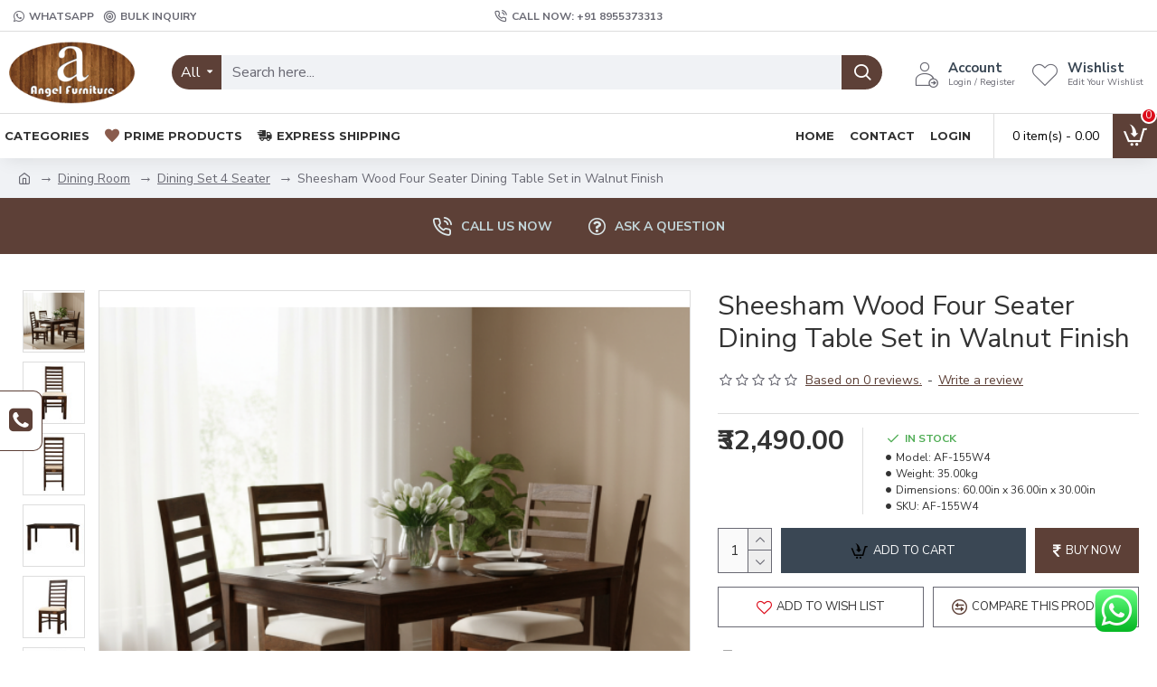

--- FILE ---
content_type: text/html; charset=utf-8
request_url: https://www.angelfurniture.in/dinning-room/dining-set-4-seater/Angel's-Sheesham-Wood-Four-Seater-Dining-Table-Set-in-Walnut-Finish
body_size: 76501
content:
<!DOCTYPE html>
<html dir="ltr" lang="en" class="desktop mac chrome chrome131 webkit oc30 is-guest route-product-product product-188 store-0 skin-1 desktop-header-active mobile-sticky layout-2" data-jb="14218c54" data-jv="3.1.8" data-ov="3.0.3.7">
<head typeof="og:website">
<meta charset="UTF-8" />
<meta name="viewport" content="width=device-width, initial-scale=1.0">
<meta http-equiv="X-UA-Compatible" content="IE=edge">
<title>Angel's Sheesham Wood Four Seater Dining Table Set in Walnut Finish</title>
<base href="https://www.angelfurniture.in/" />
<link rel="preload" href="catalog/view/theme/journal3/icons/fonts/icomoon.woff2?v1" as="font" crossorigin>
<link rel="preconnect" href="https://fonts.googleapis.com/" crossorigin>
<link rel="preconnect" href="https://fonts.gstatic.com/" crossorigin>
<meta name="description" content="Dimensions - Table : W47 X D35 X H30 (Inch); Chair : W17 X D17 X H39 (Inch)

Colour - Walnut Finish, Primary Material - Sheesham Wood, Finish - Glossy

Room Type - Dining Room, Seating Capacity - 4 Seater, Table Type - Foldable, Chair Type - Stripped " />
<meta name="keywords" content="dining room furniture,dining room sets,dining room chairs,dining table,dining chairs,dining table set,dining room tables,kitchen furniture,kitchen table,dining table and chairs,round dining table,dining room,dining room table sets,kitchen table sets," />
<meta property="fb:app_id" content=""/>
<meta property="og:type" content="product"/>
<meta property="og:title" content="Sheesham Wood Four Seater Dining Table Set in Walnut Finish"/>
<meta property="og:url" content="https://www.angelfurniture.in/Angel's-Sheesham-Wood-Four-Seater-Dining-Table-Set-in-Walnut-Finish"/>
<meta property="og:image" content="https://www.angelfurniture.in/image/cache/catalog/Products/AF-155W4/Gemini_Generated_Image_41bsxg41bsxg41bs-600x315w.png"/>
<meta property="og:image:width" content="600"/>
<meta property="og:image:height" content="315"/>
<meta property="og:description" content="Dimensions - Table : W47 X D35 X H30 (Inch); Chair : W17 X D17 X H39 (Inch)Colour - Walnut Finish, Primary Material - Sheesham Wood, Finish - GlossyRoom Type - Dining Room, Seating Capacity - 4 Seater, Table Type - Foldable, Chair Type - Stripped designNo Assembly Required: The product is delivered"/>
<meta name="twitter:card" content="summary"/>
<meta name="twitter:site" content="@"/>
<meta name="twitter:title" content="Sheesham Wood Four Seater Dining Table Set in Walnut Finish"/>
<meta name="twitter:image" content="https://www.angelfurniture.in/image/cache/catalog/Products/AF-155W4/Gemini_Generated_Image_41bsxg41bsxg41bs-200x200h.png"/>
<meta name="twitter:image:width" content="200"/>
<meta name="twitter:image:height" content="200"/>
<meta name="twitter:description" content="Dimensions - Table : W47 X D35 X H30 (Inch); Chair : W17 X D17 X H39 (Inch)Colour - Walnut Finish, Primary Material - Sheesham Wood, Finish - GlossyRoom Type - Dining Room, Seating Capacity - 4 Seater, Table Type - Foldable, Chair Type - Stripped designNo Assembly Required: The product is delivered"/>
<meta name="google-site-verification" content="r7R484DUOpfO46GC1bP-c7wxokouMrnHEJh6sAAGlKY" />
<script>window['Journal'] = {"isPopup":false,"isPhone":false,"isTablet":false,"isDesktop":true,"filterScrollTop":false,"filterUrlValuesSeparator":",","countdownDay":"Day","countdownHour":"Hour","countdownMin":"Min","countdownSec":"Sec","globalPageColumnLeftTabletStatus":false,"globalPageColumnRightTabletStatus":false,"scrollTop":true,"scrollToTop":false,"notificationHideAfter":"2000","quickviewPageStyleCloudZoomStatus":true,"quickviewPageStyleAdditionalImagesCarousel":false,"quickviewPageStyleAdditionalImagesCarouselStyleSpeed":"500","quickviewPageStyleAdditionalImagesCarouselStyleAutoPlay":true,"quickviewPageStyleAdditionalImagesCarouselStylePauseOnHover":true,"quickviewPageStyleAdditionalImagesCarouselStyleDelay":"3000","quickviewPageStyleAdditionalImagesCarouselStyleLoop":true,"quickviewPageStyleAdditionalImagesHeightAdjustment":"5","quickviewPageStyleProductStockUpdate":false,"quickviewPageStylePriceUpdate":false,"quickviewPageStyleOptionsSelect":"none","quickviewText":"Quickview","mobileHeaderOn":"tablet","subcategoriesCarouselStyleSpeed":"500","subcategoriesCarouselStyleAutoPlay":true,"subcategoriesCarouselStylePauseOnHover":true,"subcategoriesCarouselStyleDelay":"3000","subcategoriesCarouselStyleLoop":true,"productPageStyleImageCarouselStyleSpeed":"500","productPageStyleImageCarouselStyleAutoPlay":false,"productPageStyleImageCarouselStylePauseOnHover":true,"productPageStyleImageCarouselStyleDelay":"3000","productPageStyleImageCarouselStyleLoop":false,"productPageStyleCloudZoomStatus":true,"productPageStyleCloudZoomPosition":"inner","productPageStyleAdditionalImagesCarousel":false,"productPageStyleAdditionalImagesCarouselStyleSpeed":"500","productPageStyleAdditionalImagesCarouselStyleAutoPlay":true,"productPageStyleAdditionalImagesCarouselStylePauseOnHover":true,"productPageStyleAdditionalImagesCarouselStyleDelay":"3000","productPageStyleAdditionalImagesCarouselStyleLoop":false,"productPageStyleAdditionalImagesHeightAdjustment":"5","productPageStyleProductStockUpdate":false,"productPageStylePriceUpdate":false,"productPageStyleOptionsSelect":"required","infiniteScrollStatus":true,"infiniteScrollOffset":"2","infiniteScrollLoadPrev":"Load Previous Products","infiniteScrollLoadNext":"Load Next Products","infiniteScrollLoading":"Loading...","infiniteScrollNoneLeft":"You have reached the end of the list.","checkoutUrl":"https:\/\/www.angelfurniture.in\/index.php?route=checkout\/checkout","headerHeight":"90","headerCompactHeight":"60","mobileMenuOn":"","searchStyleSearchAutoSuggestStatus":true,"searchStyleSearchAutoSuggestDescription":true,"searchStyleSearchAutoSuggestSubCategories":true,"headerMiniSearchDisplay":"default","stickyStatus":true,"stickyFullHomePadding":false,"stickyFullwidth":true,"stickyAt":"","stickyHeight":"50","headerTopBarHeight":"35","topBarStatus":true,"headerType":"classic","headerMobileHeight":"60","headerMobileStickyStatus":true,"headerMobileTopBarVisibility":true,"headerMobileTopBarHeight":"44","headerNotice":[{"m":56,"c":"8dc5ed03"}],"columnsCount":0};</script>
<script>// forEach polyfill
if (window.NodeList && !NodeList.prototype.forEach) {
	NodeList.prototype.forEach = Array.prototype.forEach;
}

(function () {
	if (Journal['isPhone']) {
		return;
	}

	var wrappers = ['search', 'cart', 'cart-content', 'logo', 'language', 'currency'];
	var documentClassList = document.documentElement.classList;

	function extractClassList() {
		return ['desktop', 'tablet', 'phone', 'desktop-header-active', 'mobile-header-active', 'mobile-menu-active'].filter(function (cls) {
			return documentClassList.contains(cls);
		});
	}

	function mqr(mqls, listener) {
		Object.keys(mqls).forEach(function (k) {
			mqls[k].addListener(listener);
		});

		listener();
	}

	function mobileMenu() {
		console.warn('mobile menu!');

		var element = document.querySelector('#main-menu');
		var wrapper = document.querySelector('.mobile-main-menu-wrapper');

		if (element && wrapper) {
			wrapper.appendChild(element);
		}

		var main_menu = document.querySelector('.main-menu');

		if (main_menu) {
			main_menu.classList.add('accordion-menu');
		}

		document.querySelectorAll('.main-menu .dropdown-toggle').forEach(function (element) {
			element.classList.remove('dropdown-toggle');
			element.classList.add('collapse-toggle');
			element.removeAttribute('data-toggle');
		});

		document.querySelectorAll('.main-menu .dropdown-menu').forEach(function (element) {
			element.classList.remove('dropdown-menu');
			element.classList.remove('j-dropdown');
			element.classList.add('collapse');
		});
	}

	function desktopMenu() {
		console.warn('desktop menu!');

		var element = document.querySelector('#main-menu');
		var wrapper = document.querySelector('.desktop-main-menu-wrapper');

		if (element && wrapper) {
			wrapper.insertBefore(element, document.querySelector('#main-menu-2'));
		}

		var main_menu = document.querySelector('.main-menu');

		if (main_menu) {
			main_menu.classList.remove('accordion-menu');
		}

		document.querySelectorAll('.main-menu .collapse-toggle').forEach(function (element) {
			element.classList.add('dropdown-toggle');
			element.classList.remove('collapse-toggle');
			element.setAttribute('data-toggle', 'dropdown');
		});

		document.querySelectorAll('.main-menu .collapse').forEach(function (element) {
			element.classList.add('dropdown-menu');
			element.classList.add('j-dropdown');
			element.classList.remove('collapse');
		});

		document.body.classList.remove('mobile-wrapper-open');
	}

	function mobileHeader() {
		console.warn('mobile header!');

		Object.keys(wrappers).forEach(function (k) {
			var element = document.querySelector('#' + wrappers[k]);
			var wrapper = document.querySelector('.mobile-' + wrappers[k] + '-wrapper');

			if (element && wrapper) {
				wrapper.appendChild(element);
			}

			if (wrappers[k] === 'cart-content') {
				if (element) {
					element.classList.remove('j-dropdown');
					element.classList.remove('dropdown-menu');
				}
			}
		});

		var search = document.querySelector('#search');
		var cart = document.querySelector('#cart');

		if (search && (Journal['searchStyle'] === 'full')) {
			search.classList.remove('full-search');
			search.classList.add('mini-search');
		}

		if (cart && (Journal['cartStyle'] === 'full')) {
			cart.classList.remove('full-cart');
			cart.classList.add('mini-cart')
		}
	}

	function desktopHeader() {
		console.warn('desktop header!');

		Object.keys(wrappers).forEach(function (k) {
			var element = document.querySelector('#' + wrappers[k]);
			var wrapper = document.querySelector('.desktop-' + wrappers[k] + '-wrapper');

			if (wrappers[k] === 'cart-content') {
				if (element) {
					element.classList.add('j-dropdown');
					element.classList.add('dropdown-menu');
					document.querySelector('#cart').appendChild(element);
				}
			} else {
				if (element && wrapper) {
					wrapper.appendChild(element);
				}
			}
		});

		var search = document.querySelector('#search');
		var cart = document.querySelector('#cart');

		if (search && (Journal['searchStyle'] === 'full')) {
			search.classList.remove('mini-search');
			search.classList.add('full-search');
		}

		if (cart && (Journal['cartStyle'] === 'full')) {
			cart.classList.remove('mini-cart');
			cart.classList.add('full-cart');
		}

		documentClassList.remove('mobile-cart-content-container-open');
		documentClassList.remove('mobile-main-menu-container-open');
		documentClassList.remove('mobile-overlay');
	}

	function moveElements(classList) {
		if (classList.includes('mobile-header-active')) {
			mobileHeader();
			mobileMenu();
		} else if (classList.includes('mobile-menu-active')) {
			desktopHeader();
			mobileMenu();
		} else {
			desktopHeader();
			desktopMenu();
		}
	}

	var mqls = {
		phone: window.matchMedia('(max-width: 768px)'),
		tablet: window.matchMedia('(max-width: 1024px)'),
		menu: window.matchMedia('(max-width: ' + Journal['mobileMenuOn'] + 'px)')
	};

	mqr(mqls, function () {
		var oldClassList = extractClassList();

		if (Journal['isDesktop']) {
			if (mqls.phone.matches) {
				documentClassList.remove('desktop');
				documentClassList.remove('tablet');
				documentClassList.add('mobile');
				documentClassList.add('phone');
			} else if (mqls.tablet.matches) {
				documentClassList.remove('desktop');
				documentClassList.remove('phone');
				documentClassList.add('mobile');
				documentClassList.add('tablet');
			} else {
				documentClassList.remove('mobile');
				documentClassList.remove('phone');
				documentClassList.remove('tablet');
				documentClassList.add('desktop');
			}

			if (documentClassList.contains('phone') || (documentClassList.contains('tablet') && Journal['mobileHeaderOn'] === 'tablet')) {
				documentClassList.remove('desktop-header-active');
				documentClassList.add('mobile-header-active');
			} else {
				documentClassList.remove('mobile-header-active');
				documentClassList.add('desktop-header-active');
			}
		}

		if (documentClassList.contains('desktop-header-active') && mqls.menu.matches) {
			documentClassList.add('mobile-menu-active');
		} else {
			documentClassList.remove('mobile-menu-active');
		}

		var newClassList = extractClassList();

		if (oldClassList.join(' ') !== newClassList.join(' ')) {
			if (documentClassList.contains('safari') && !documentClassList.contains('ipad') && navigator.maxTouchPoints && navigator.maxTouchPoints > 2) {
				window.fetch('index.php?route=journal3/journal3/device_detect', {
					method: 'POST',
					body: 'device=ipad',
					headers: {
						'Content-Type': 'application/x-www-form-urlencoded'
					}
				}).then(function (data) {
					return data.json();
				}).then(function (data) {
					if (data.response.reload) {
						window.location.reload();
					}
				});
			}

			if (document.readyState === 'loading') {
				document.addEventListener('DOMContentLoaded', function () {
					moveElements(newClassList);
				});
			} else {
				moveElements(newClassList);
			}
		}
	});

})();

(function () {
	var cookies = {};
	var style = document.createElement('style');
	var documentClassList = document.documentElement.classList;

	document.head.appendChild(style);

	document.cookie.split('; ').forEach(function (c) {
		var cc = c.split('=');
		cookies[cc[0]] = cc[1];
	});

	if (Journal['popup']) {
		for (var i in Journal['popup']) {
			if (!cookies['p-' + Journal['popup'][i]['c']]) {
				documentClassList.add('popup-open');
				documentClassList.add('popup-center');
				break;
			}
		}
	}

	if (Journal['notification']) {
		for (var i in Journal['notification']) {
			if (cookies['n-' + Journal['notification'][i]['c']]) {
				style.sheet.insertRule('.module-notification-' + Journal['notification'][i]['m'] + '{ display:none }');
			}
		}
	}

	if (Journal['headerNotice']) {
		for (var i in Journal['headerNotice']) {
			if (cookies['hn-' + Journal['headerNotice'][i]['c']]) {
				style.sheet.insertRule('.module-header_notice-' + Journal['headerNotice'][i]['m'] + '{ display:none }');
			}
		}
	}

	if (Journal['layoutNotice']) {
		for (var i in Journal['layoutNotice']) {
			if (cookies['ln-' + Journal['layoutNotice'][i]['c']]) {
				style.sheet.insertRule('.module-layout_notice-' + Journal['layoutNotice'][i]['m'] + '{ display:none }');
			}
		}
	}
})();
</script>
<link href="https://fonts.googleapis.com/css?family=Montserrat:700,400%7CNunito+Sans:700,400%7CCaveat:400&amp;subset=latin-ext" type="text/css" rel="stylesheet"/>
<link href="catalog/view/javascript/bootstrap/css/bootstrap.min.css?v=14218c54" type="text/css" rel="stylesheet" media="all" />
<link href="catalog/view/javascript/font-awesome/css/font-awesome.min.css?v=14218c54" type="text/css" rel="stylesheet" media="all" />
<link href="catalog/view/theme/journal3/icons/style.minimal.css?v=14218c54" type="text/css" rel="stylesheet" media="all" />
<link href="catalog/view/theme/journal3/lib/imagezoom/imagezoom.min.css?v=14218c54" type="text/css" rel="stylesheet" media="all" />
<link href="catalog/view/theme/journal3/lib/lightgallery/css/lightgallery.min.css?v=14218c54" type="text/css" rel="stylesheet" media="all" />
<link href="catalog/view/theme/journal3/lib/lightgallery/css/lg-transitions.min.css?v=14218c54" type="text/css" rel="stylesheet" media="all" />
<link href="catalog/view/theme/journal3/lib/swiper/swiper.min.css?v=14218c54" type="text/css" rel="stylesheet" media="all" />
<link href="catalog/view/theme/journal3/stylesheet/style.css?v=14218c54" type="text/css" rel="stylesheet" media="all" />
<link href="catalog/view/javascript/jquery/magnific/magnific-popup.css?v=14218c54" type="text/css" rel="stylesheet" media="all" />
<link href="catalog/view/javascript/jquery/datetimepicker/bootstrap-datetimepicker.min.css?v=14218c54" type="text/css" rel="stylesheet" media="all" />
<link href="https://www.angelfurniture.in/Angel's-Sheesham-Wood-Four-Seater-Dining-Table-Set-in-Walnut-Finish" rel="canonical" />
<link href="https://www.angelfurniture.in/image/catalog/angel_fevicon.png" rel="icon" />
<style>
.blog-post .post-details .post-stats{white-space:nowrap;overflow-x:auto;overflow-y:hidden;-webkit-overflow-scrolling:touch;;font-size:14px;margin-top:20px;margin-bottom:15px;padding-bottom:15px;border-width:0;border-bottom-width:1px;border-style:solid;border-color:rgba(221, 221, 221, 1)}.blog-post .post-details .post-stats .p-category{flex-wrap:nowrap;display:inline-flex}.mobile .blog-post .post-details .post-stats{overflow-x:scroll}.blog-post .post-details .post-stats::-webkit-scrollbar{-webkit-appearance:none;height:1px;height:1px;width:1px}.blog-post .post-details .post-stats::-webkit-scrollbar-track{background-color:white}.blog-post .post-details .post-stats::-webkit-scrollbar-thumb{background-color:#999;background-color:rgba(221, 14, 28, 1)}.blog-post .post-details .post-stats .p-posted{display:inline-flex}.blog-post .post-details .post-stats .p-author{display:inline-flex}.blog-post .post-details .post-stats .p-date{display:inline-flex}.p-date-image{color:rgba(255, 255, 255, 1);font-weight:700;background:rgba(93, 64, 55, 1);margin:5px}.p-date-image
i{color:rgba(255, 255, 255, 1)}.blog-post .post-details .post-stats .p-comment{display:inline-flex}.blog-post .post-details .post-stats .p-view{display:inline-flex}.post-content>p{margin-bottom:10px}.post-image{display:block;text-align:left;float:none;margin-bottom:20px}.post-image
img{box-shadow:0 10px 30px rgba(0,0,0,0.1)}.post-content{column-count:initial;column-gap:40px;column-rule-color:rgba(221, 221, 221, 1);column-rule-width:1px;column-rule-style:solid}.blog-post
.tags{justify-content:center}.post-comments{margin-top:20px}.reply-btn.btn,.reply-btn.btn:visited{font-size:12px;font-weight:400;text-transform:none}.reply-btn.btn{padding:2px;padding-right:6px;padding-left:6px;min-width:20px;min-height:20px}.desktop .reply-btn.btn:hover{box-shadow:0 5px 30px -5px rgba(0,0,0,0.25)}.reply-btn.btn:active,.reply-btn.btn:hover:active,.reply-btn.btn:focus:active{box-shadow:inset 0 0 20px rgba(0,0,0,0.25)}.reply-btn.btn:focus{box-shadow:inset 0 0 20px rgba(0,0,0,0.25)}.reply-btn.btn.btn.disabled::after{font-size:20px}.post-comment{margin-bottom:30px;padding-bottom:15px;border-width:0;border-bottom-width:1px;border-style:solid;border-color:rgba(221,221,221,1)}.post-reply{margin-top:15px;margin-left:60px;padding-top:20px;border-width:0;border-top-width:1px;border-style:solid;border-color:rgba(221,221,221,1)}.user-avatar{display:block;margin-right:15px;border-radius:50%}.module-blog_comments .side-image{display:block}.post-comment .user-name{font-size:18px;font-weight:700}.post-comment .user-data
div{font-size:12px}.post-comment .user-site::before{left:-1px}.post-comment .user-data .user-date{display:inline-flex}.post-comment .user-data .user-time{display:inline-flex}.comment-form .form-group:not(.required){display:flex}.user-data .user-site{display:inline-flex}.main-posts.post-grid .post-layout.swiper-slide{margin-right:20px;width:calc((100% - 3 * 20px) / 4 - 0.01px)}.main-posts.post-grid .post-layout:not(.swiper-slide){padding:10px;width:calc(100% / 4 - 0.01px)}.one-column #content .main-posts.post-grid .post-layout.swiper-slide{margin-right:20px;width:calc((100% - 1 * 20px) / 2 - 0.01px)}.one-column #content .main-posts.post-grid .post-layout:not(.swiper-slide){padding:10px;width:calc(100% / 2 - 0.01px)}.two-column #content .main-posts.post-grid .post-layout.swiper-slide{margin-right:0px;width:calc((100% - 0 * 0px) / 1 - 0.01px)}.two-column #content .main-posts.post-grid .post-layout:not(.swiper-slide){padding:0px;width:calc(100% / 1 - 0.01px)}.side-column .main-posts.post-grid .post-layout.swiper-slide{margin-right:0px;width:calc((100% - 0 * 0px) / 1 - 0.01px)}.side-column .main-posts.post-grid .post-layout:not(.swiper-slide){padding:0px;width:calc(100% / 1 - 0.01px)}.main-posts.post-grid{margin:-10px}.post-grid .post-thumb:hover .image
img{transform:scale(1.15)}.post-grid .post-thumb
.caption{position:relative;bottom:auto;width:auto}.post-grid .post-thumb
.name{display:flex;width:auto;margin-left:auto;margin-right:auto;justify-content:center;margin-left:auto;margin-right:auto;margin-top:12px;margin-bottom:12px}.post-grid .post-thumb .name
a{white-space:nowrap;overflow:hidden;text-overflow:ellipsis;font-family:'Montserrat';font-weight:700;font-size:18px;color:rgba(58, 71, 84, 1)}.desktop .post-grid .post-thumb .name a:hover{color:rgba(62, 39, 35, 1)}.post-grid .post-thumb
.description{display:block;text-align:center;margin-bottom:10px}.post-grid .post-thumb .button-group{display:flex;justify-content:center;margin-top:10px;margin-bottom:10px}.post-grid .post-thumb .btn-read-more::before{display:none}.post-grid .post-thumb .btn-read-more::after{display:none;content:'\e5c8' !important;font-family:icomoon !important}.post-grid .post-thumb .btn-read-more .btn-text{display:inline-block;padding:0}.post-grid .post-thumb .btn-read-more.btn, .post-grid .post-thumb .btn-read-more.btn:visited{color:rgba(51, 51, 51, 1)}.post-grid .post-thumb .btn-read-more.btn:hover{color:rgba(51, 51, 51, 1) !important;background:rgba(255, 255, 255, 1) !important}.post-grid .post-thumb .btn-read-more.btn:active, .post-grid .post-thumb .btn-read-more.btn:hover:active, .post-grid .post-thumb .btn-read-more.btn:focus:active{color:rgba(51, 51, 51, 1) !important;background:rgba(240, 242, 245, 1) !important}.post-grid .post-thumb .btn-read-more.btn:focus{color:rgba(51, 51, 51, 1) !important;background:rgba(255, 255, 255, 1)}.post-grid .post-thumb .btn-read-more.btn{background:none;border-width:1px;border-style:solid;border-color:rgba(105, 105, 115, 1);padding:13px;padding-right:18px;padding-left:18px}.post-grid .post-thumb .btn-read-more.btn:hover, .post-grid .post-thumb .btn-read-more.btn:active:hover{border-color:rgba(62, 39, 35, 1)}.post-grid .post-thumb .btn-read-more.btn.btn.disabled::after{font-size:20px}.post-grid .post-thumb .post-stats{display:flex;justify-content:center;position:absolute;transform:translateY(-100%);width:100%;background:rgba(240, 242, 245, 0.9);padding:7px}.post-grid .post-thumb .post-stats .p-author{display:flex}.post-grid .post-thumb .p-date{display:flex}.post-grid .post-thumb .post-stats .p-comment{display:flex}.post-grid .post-thumb .post-stats .p-view{display:flex}.post-grid .post-thumb .btn-read-more{padding:10px
!important}.post-grid .post-thumb .button-group .btn.btn-read-more{border-radius:40px !important}.post-list .post-layout:not(.swiper-slide){margin-bottom:30px}.post-list .post-thumb
.caption{flex-basis:200px;background:rgba(250, 250, 250, 1);padding:20px;padding-top:15px}.desktop .post-list .post-thumb:hover{box-shadow:0 15px 90px -10px rgba(0, 0, 0, 0.2)}.post-list .post-thumb:hover .image
img{transform:scale(1.15)}.post-list .post-thumb
.name{display:flex;width:auto;margin-left:auto;margin-right:auto;justify-content:flex-start;margin-left:0;margin-right:auto}.post-list .post-thumb .name
a{white-space:normal;overflow:visible;text-overflow:initial;font-family:'Montserrat';font-weight:700;font-size:22px}.post-list .post-thumb
.description{display:block;color:rgba(105, 105, 115, 1);padding-top:5px;padding-bottom:5px;margin-top:10px;margin-bottom:10px}.post-list .post-thumb .button-group{display:flex;justify-content:flex-start}.post-list .post-thumb .btn-read-more::before{display:inline-block}.post-list .post-thumb .btn-read-more .btn-text{display:inline-block;padding:0
.4em}.post-list .post-thumb .btn-read-more::after{content:'\e5c8' !important;font-family:icomoon !important}.post-list .post-thumb .btn-read-more.btn, .post-list .post-thumb .btn-read-more.btn:visited{color:rgba(51, 51, 51, 1)}.post-list .post-thumb .btn-read-more.btn:hover{color:rgba(51, 51, 51, 1) !important;background:rgba(255, 255, 255, 1) !important}.post-list .post-thumb .btn-read-more.btn:active, .post-list .post-thumb .btn-read-more.btn:hover:active, .post-list .post-thumb .btn-read-more.btn:focus:active{color:rgba(51, 51, 51, 1) !important;background:rgba(240, 242, 245, 1) !important}.post-list .post-thumb .btn-read-more.btn:focus{color:rgba(51, 51, 51, 1) !important;background:rgba(255, 255, 255, 1)}.post-list .post-thumb .btn-read-more.btn{background:none;border-width:1px;border-style:solid;border-color:rgba(105, 105, 115, 1);padding:13px;padding-right:18px;padding-left:18px}.post-list .post-thumb .btn-read-more.btn:hover, .post-list .post-thumb .btn-read-more.btn:active:hover{border-color:rgba(62, 39, 35, 1)}.post-list .post-thumb .btn-read-more.btn.btn.disabled::after{font-size:20px}.post-list .post-thumb .post-stats{display:flex;justify-content:flex-start;margin-bottom:5px}.post-list .post-thumb .post-stats .p-author{display:block}.post-list .post-thumb .p-date{display:flex}.post-list .post-thumb .post-stats .p-comment{display:block}.post-list .post-thumb .post-stats .p-view{display:flex}.blog-feed
span{display:block;color:rgba(51, 51, 51, 1) !important}.blog-feed{display:inline-flex;margin-right:-20px}.blog-feed::before{content:'\f143' !important;font-family:icomoon !important;font-size:14px;color:rgba(233, 102, 49, 1)}.desktop .blog-feed:hover
span{text-decoration:underline !important}.countdown{font-family:'Montserrat';font-weight:400;font-size:15px;color:rgba(51, 51, 51, 1);background:rgba(240, 242, 245, 1);border-width:1px;border-style:solid;border-color:rgba(221, 221, 221, 1);border-radius:3px;width:90%}.countdown div
span{color:rgba(105,105,115,1)}.countdown>div{border-style:solid;border-color:rgba(221, 221, 221, 1)}.boxed-layout .site-wrapper{overflow:hidden}.boxed-layout
.header{padding:0
20px}.boxed-layout
.breadcrumb{padding-left:20px;padding-right:20px}.wrapper, .mega-menu-content, .site-wrapper > .container, .grid-cols,.desktop-header-active .is-sticky .header .desktop-main-menu-wrapper,.desktop-header-active .is-sticky .sticky-fullwidth-bg,.boxed-layout .site-wrapper, .breadcrumb, .title-wrapper, .page-title > span,.desktop-header-active .header .top-bar,.desktop-header-active .header .mid-bar,.desktop-main-menu-wrapper{max-width:1280px}.desktop-main-menu-wrapper .main-menu>.j-menu>.first-dropdown::before{transform:translateX(calc(0px - (100vw - 1280px) / 2))}html[dir='rtl'] .desktop-main-menu-wrapper .main-menu>.j-menu>.first-dropdown::before{transform:none;right:calc(0px - (100vw - 1280px) / 2)}.desktop-main-menu-wrapper .main-menu>.j-menu>.first-dropdown.mega-custom::before{transform:translateX(calc(0px - (200vw - 1280px) / 2))}html[dir='rtl'] .desktop-main-menu-wrapper .main-menu>.j-menu>.first-dropdown.mega-custom::before{transform:none;right:calc(0px - (200vw - 1280px) / 2)}body{background:rgba(255, 255, 255, 1);font-family:'Nunito Sans';font-weight:400;font-size:16px;color:rgba(51,51,51,1);line-height:1.5;-webkit-font-smoothing:antialiased}#content{padding-top:20px;padding-bottom:20px}.column-left
#content{padding-left:20px}.column-right
#content{padding-right:20px}.side-column{max-width:240px;padding:20px;padding-left:0px}.one-column
#content{max-width:calc(100% - 240px)}.two-column
#content{max-width:calc(100% - 240px * 2)}#column-left{border-width:0;border-right-width:1px;border-style:solid;border-color:rgba(221,221,221,1)}#column-right{border-width:0;border-left-width:1px;border-style:solid;border-color:rgba(221,221,221,1);padding:20px;padding-right:0px}.page-title{display:block}.dropdown.drop-menu>.j-dropdown{left:0;right:auto;transform:translate3d(0,-10px,0)}.dropdown.drop-menu.animating>.j-dropdown{left:0;right:auto;transform:none}.dropdown.drop-menu>.j-dropdown::before{left:10px;right:auto;transform:translateX(0)}.dropdown.dropdown .j-menu .dropdown>a>.count-badge{margin-right:0}.dropdown.dropdown .j-menu .dropdown>a>.count-badge+.open-menu+.menu-label{margin-left:7px}.dropdown.dropdown .j-menu .dropdown>a::after{display:block}.dropdown.dropdown .j-menu>li>a{font-size:14px;color:rgba(51, 51, 51, 1);font-weight:400;background:rgba(255, 255, 255, 1);padding:10px}.desktop .dropdown.dropdown .j-menu > li:hover > a, .dropdown.dropdown .j-menu>li.active>a{color:rgba(255, 255, 255, 1);background:rgba(62, 39, 35, 1)}.dropdown.dropdown .j-menu .links-text{white-space:normal;overflow:visible;text-overflow:initial}.dropdown.dropdown .j-menu>li>a::before{margin-right:7px;min-width:20px;font-size:18px}.dropdown.dropdown .j-menu a .count-badge{display:none;position:relative}.dropdown.dropdown:not(.mega-menu) .j-dropdown{min-width:200px}.dropdown.dropdown:not(.mega-menu) .j-menu{box-shadow:30px 40px 90px -10px rgba(0, 0, 0, 0.2)}.dropdown.dropdown .j-dropdown::before{display:block;border-bottom-color:rgba(255,255,255,1);margin-left:7px;margin-top:-10px}legend{font-family:'Montserrat';font-weight:700;font-size:18px;color:rgba(51,51,51,1);margin-bottom:15px;white-space:normal;overflow:visible;text-overflow:initial;text-align:left;font-family:'Montserrat';font-weight:700;font-size:18px;color:rgba(51,51,51,1);margin-bottom:15px;white-space:normal;overflow:visible;text-overflow:initial;text-align:left}legend::after{display:none;margin-top:10px;left:initial;right:initial;margin-left:0;margin-right:auto;transform:none;display:none;margin-top:10px;left:initial;right:initial;margin-left:0;margin-right:auto;transform:none}legend.page-title>span::after{display:none;margin-top:10px;left:initial;right:initial;margin-left:0;margin-right:auto;transform:none;display:none;margin-top:10px;left:initial;right:initial;margin-left:0;margin-right:auto;transform:none}legend::after,legend.page-title>span::after{width:50px;height:1px;background:rgba(62,39,35,1);width:50px;height:1px;background:rgba(62,39,35,1)}.title{font-size:30px;text-align:left;margin-bottom:20px;white-space:normal;overflow:visible;text-overflow:initial}.title::after,.title.page-title>span::after{width:50px;height:3px;background:rgba(221,14,28,1)}.title::after{margin-top:10px}.title.page-title>span::after{margin-top:10px}html:not(.popup) .page-title{font-size:30px;text-align:left;margin-bottom:20px;white-space:normal;overflow:visible;text-overflow:initial}html:not(.popup) .page-title::after, html:not(.popup) .page-title.page-title>span::after{width:50px;height:3px;background:rgba(221, 14, 28, 1)}html:not(.popup) .page-title::after{margin-top:10px}html:not(.popup) .page-title.page-title>span::after{margin-top:10px}.menu-label{font-family:'Montserrat';font-weight:400;color:rgba(255,255,255,1);text-transform:none;background:rgba(93,64,55,1);border-radius:2px;padding:1px;padding-right:5px;padding-left:5px}.title.module-title{font-family:'Montserrat';font-weight:700;font-size:18px;color:rgba(51,51,51,1);margin-bottom:15px;white-space:normal;overflow:visible;text-overflow:initial;text-align:left}.title.module-title::after{display:none;margin-top:10px;left:initial;right:initial;margin-left:0;margin-right:auto;transform:none}.title.module-title.page-title>span::after{display:none;margin-top:10px;left:initial;right:initial;margin-left:0;margin-right:auto;transform:none}.title.module-title::after,.title.module-title.page-title>span::after{width:50px;height:1px;background:rgba(62, 39, 35, 1)}.side-column .title.module-title{font-family:'Montserrat';font-weight:700;font-size:18px;color:rgba(51, 51, 51, 1);margin-bottom:15px;white-space:normal;overflow:visible;text-overflow:initial;text-align:left}.side-column .title.module-title::after{display:none;margin-top:10px;left:initial;right:initial;margin-left:0;margin-right:auto;transform:none}.side-column .title.module-title.page-title>span::after{display:none;margin-top:10px;left:initial;right:initial;margin-left:0;margin-right:auto;transform:none}.side-column .title.module-title::after, .side-column .title.module-title.page-title>span::after{width:50px;height:1px;background:rgba(62,39,35,1)}.btn,.btn:visited{font-size:13px;color:rgba(255,255,255,1);font-weight:400;text-transform:uppercase}.btn:hover{color:rgba(255, 255, 255, 1) !important;background:rgba(62, 39, 35, 1) !important}.btn:active,.btn:hover:active,.btn:focus:active{color:rgba(255, 255, 255, 1) !important;background:rgba(93, 64, 55, 1) !important;box-shadow:inset 0 0 5px rgba(0,0,0,0.1)}.btn:focus{color:rgba(255, 255, 255, 1) !important;box-shadow:inset 0 0 5px rgba(0,0,0,0.1)}.btn{background:rgba(58, 71, 84, 1);border-width:2px;padding:15px;padding-right:20px;padding-left:20px}.desktop .btn:hover{box-shadow:0 10px 30px rgba(0,0,0,0.1)}.btn.btn.disabled::after{font-size:20px}.btn-secondary.btn,.btn-secondary.btn:visited{color:rgba(51,51,51,1)}.btn-secondary.btn:hover{color:rgba(255, 255, 255, 1) !important;background:rgba(62, 39, 35, 1) !important}.btn-secondary.btn{background:rgba(253,194,45,1)}.btn-secondary.btn.btn.disabled::after{font-size:20px}.btn-success.btn{background:rgba(80,173,85,1)}.btn-success.btn:hover{background:rgba(62, 39, 35, 1) !important}.btn-success.btn.btn.disabled::after{font-size:20px}.btn-danger.btn{background:rgba(221,14,28,1)}.btn-danger.btn.btn.disabled::after{font-size:20px}.btn-warning.btn,.btn-warning.btn:visited{color:rgba(51,51,51,1)}.btn-warning.btn:hover{color:rgba(255, 255, 255, 1) !important;background:rgba(62, 39, 35, 1) !important}.btn-warning.btn{background:rgba(253,194,45,1)}.btn-warning.btn.btn.disabled::after{font-size:20px}.btn-info.btn,.btn-info.btn:visited{color:rgba(255,255,255,1)}.btn-info.btn:hover{color:rgba(255, 255, 255, 1) !important}.btn-info.btn{background:rgba(105,105,115,1);border-width:0px}.btn-info.btn.btn.disabled::after{font-size:20px}.btn-light.btn,.btn-light.btn:visited{color:rgba(51,51,51,1)}.btn-light.btn:hover{color:rgba(255, 255, 255, 1) !important;background:rgba(62, 39, 35, 1) !important}.btn-light.btn{background:rgba(238,238,238,1)}.btn-light.btn.btn.disabled::after{font-size:20px}.btn-dark.btn{background:rgba(44,54,64,1)}.btn-dark.btn.btn.disabled::after{font-size:20px}.buttons{margin-top:20px;font-size:12px}.buttons>div{flex:1;width:auto;flex-basis:0}.buttons > div
.btn{width:100%}.buttons .pull-left{margin-right:0}.buttons>div+div{padding-left:20px}.buttons .pull-right:only-child{flex:1;margin:0
0 0 auto}.buttons .pull-right:only-child
.btn{width:100%}.buttons input+.btn{margin-top:5px}.buttons input[type=checkbox]{margin-right:7px !important;margin-left:3px !important}.tags{margin-top:15px;justify-content:flex-start;font-size:13px;font-weight:700}.tags a,.tags-title{margin-right:8px;margin-bottom:8px}.tags
b{display:none}.tags
a{border-radius:10px;padding-right:8px;padding-left:8px;font-size:13px;color:rgba(255, 255, 255, 1);font-weight:400;text-decoration:none;background:rgba(44, 54, 64, 1)}.tags a:hover{color:rgba(255, 255, 255, 1);background:rgba(93, 64, 55, 1)}.tags a:active{color:rgba(255,255,255,1);background:rgba(62,39,35,1)}.breadcrumb{display:block !important;text-align:left;padding:10px;padding-left:0px;white-space:normal;-webkit-overflow-scrolling:touch}.breadcrumb::before{background:rgba(240, 242, 245, 1)}.breadcrumb li:first-of-type a i::before{content:'\eb69' !important;font-family:icomoon !important;top:1px}.breadcrumb
a{font-size:14px;color:rgba(105, 105, 115, 1)}.breadcrumb li:last-of-type
a{color:rgba(105,105,115,1)}.breadcrumb>li+li:before{content:'→';color:rgba(105, 105, 115, 1);top:1px}.mobile
.breadcrumb{overflow-x:visible}.breadcrumb::-webkit-scrollbar{-webkit-appearance:initial;height:1px;height:1px;width:1px}.breadcrumb::-webkit-scrollbar-track{background-color:white}.breadcrumb::-webkit-scrollbar-thumb{background-color:#999}.panel-group .panel-heading a::before{content:'\e5c8' !important;font-family:icomoon !important;margin-right:3px;order:10}.desktop .panel-group .panel-heading:hover a::before{color:rgba(221, 14, 28, 1)}.panel-group .panel-active .panel-heading a::before{content:'\e5db' !important;font-family:icomoon !important;color:rgba(221, 14, 28, 1)}.panel-group .panel-heading
a{justify-content:space-between;font-family:'Nunito Sans';font-weight:700;font-size:13px;color:rgba(51, 51, 51, 1);text-transform:uppercase;padding:12px;padding-right:5px;padding-bottom:10px}.panel-group .panel-heading:hover
a{color:rgba(62, 39, 35, 1)}.panel-group .panel-heading{background:rgba(250, 250, 250, 1)}.panel-group .panel-heading:hover, .panel-group .panel-active .panel-heading{background:rgba(240, 242, 245, 1)}.panel-group .panel-active .panel-heading:hover, .panel-group .panel-active .panel-heading{background:rgba(240, 242, 245, 1)}.panel-group
.panel{margin-top:5px !important}.panel-group{margin-top:-5px}.panel-group .panel-body{background:rgba(240, 242, 245, 1);padding:15px}.panel-group .panel-heading + .panel-collapse .panel-body{border-width:0;border-top-width:1px;border-style:solid;border-color:rgba(221, 221, 221, 1)}body h1, body h2, body h3, body h4, body h5, body
h6{font-family:'Montserrat';font-weight:700}body
a{color:rgba(93, 64, 55, 1);text-decoration:underline;display:inline-block}body a:hover{color:rgba(62, 39, 35, 1);text-decoration:none}body
p{margin-bottom:15px}body
h1{margin-bottom:20px}body
h2{font-size:30px;margin-bottom:15px}body
h3{margin-bottom:15px}body
h4{text-transform:uppercase;margin-bottom:15px}body
h5{font-family:'Caveat';font-weight:400;font-size:30px;color:rgba(105, 105, 115, 1);margin-bottom:20px}body
h6{font-family:'Montserrat';font-weight:700;font-size:15px;color:rgba(255, 255, 255, 1);text-transform:uppercase;background:rgba(93, 64, 55, 1);padding:10px;padding-top:7px;padding-bottom:7px;margin-top:5px;margin-bottom:15px;display:inline-block}body
blockquote{font-family:'Montserrat';font-weight:400;font-size:17px;color:rgba(44, 54, 64, 1);padding-left:20px;margin-top:20px;margin-bottom:20px;border-width:0;border-left-width:5px;border-style:solid;border-color:rgba(221, 14, 28, 1);float:none;display:flex;flex-direction:column;max-width:500px}body blockquote::before{margin-left:initial;margin-right:auto;float:none;content:'\e9af' !important;font-family:icomoon !important;font-size:45px;color:rgba(230, 230, 230, 1);margin-right:10px;margin-bottom:10px}body
hr{margin-top:20px;margin-bottom:20px;border-width:0;border-top-width:1px;border-style:solid;border-color:rgba(221, 221, 221, 1);overflow:hidden}body .drop-cap{font-family:'Montserrat' !important;font-weight:700 !important;font-size:60px !important;font-family:Georgia,serif;font-weight:700;margin-right:5px}body .amp::before{content:'\e901' !important;font-family:icomoon !important;font-size:25px;top:5px}body .video-responsive{max-width:550px;margin-bottom:20px}.count-badge{font-family:'Nunito Sans';font-weight:400;font-size:11px;color:rgba(255, 255, 255, 1);background:rgba(221, 14, 28, 1);border-width:2px;border-style:solid;border-color:rgba(255, 255, 255, 1);border-radius:10px}.product-label
b{font-family:'Nunito Sans';font-weight:700;font-size:11px;color:rgba(255, 255, 255, 1);text-transform:uppercase;background:rgba(93, 64, 55, 1);padding:6px}.product-label.product-label-default
b{min-width:45px}.tooltip-inner{font-size:12px;color:rgba(255, 255, 255, 1);background:rgba(62, 39, 35, 1);border-radius:2px;box-shadow:0 -15px 100px -10px rgba(0, 0, 0, 0.1)}.tooltip.top .tooltip-arrow{border-top-color:rgba(62, 39, 35, 1)}.tooltip.right .tooltip-arrow{border-right-color:rgba(62, 39, 35, 1)}.tooltip.bottom .tooltip-arrow{border-bottom-color:rgba(62, 39, 35, 1)}.tooltip.left .tooltip-arrow{border-left-color:rgba(62,39,35,1)}table{border-width:1px !important;border-style:solid !important;border-color:rgba(221, 221, 221, 1) !important}table thead
td{font-size:12px;font-weight:700;text-transform:uppercase;background:rgba(238, 238, 238, 1)}table thead td, table thead
th{border-width:0 !important;border-bottom-width:1px !important;border-style:solid !important;border-color:rgba(221, 221, 221, 1) !important}table tfoot
td{background:rgba(238, 238, 238, 1)}table tfoot td, table tfoot
th{border-width:0 !important;border-top-width:1px !important;border-style:solid !important;border-color:rgba(221, 221, 221, 1) !important}.table-responsive{border-width:1px;border-style:solid;border-color:rgba(221,221,221,1);-webkit-overflow-scrolling:touch}.table-responsive>table{border-width:0px !important}.table-responsive::-webkit-scrollbar-thumb{background-color:rgba(221,14,28,1);border-radius:5px}.table-responsive::-webkit-scrollbar{height:2px;width:2px}.has-error{color:rgba(221, 14, 28, 1) !important}.form-group .control-label{max-width:150px;padding-top:7px;padding-bottom:5px;justify-content:flex-start}.has-error .form-control{border-style:solid !important;border-color:rgba(221, 14, 28, 1) !important}.required .control-label::after, .required .control-label+div::before,.text-danger{font-size:17px;color:rgba(221,14,28,1)}.form-group{margin-bottom:8px}.required.has-error .control-label::after, .required.has-error .control-label+div::before{color:rgba(221, 14, 28, 1) !important}.required .control-label::after, .required .control-label+div::before{margin-top:3px}input.form-control{color:rgba(51, 51, 51, 1) !important;background:rgba(250, 250, 250, 1) !important;border-width:1px !important;border-style:solid !important;border-color:rgba(221, 221, 221, 1) !important;border-radius:2px !important;max-width:500px;height:38px}input.form-control:focus{background:rgba(255, 255, 255, 1) !important;box-shadow:inset 0 0 5px rgba(0,0,0,0.1)}input.form-control:hover{border-color:rgba(62, 39, 35, 1) !important;box-shadow:0 5px 20px -5px rgba(0,0,0,0.1)}input.form-control:focus,input.form-control:active{border-color:rgba(62, 39, 35, 1) !important}textarea.form-control{color:rgba(51, 51, 51, 1) !important;background:rgba(250, 250, 250, 1) !important;border-width:1px !important;border-style:solid !important;border-color:rgba(221, 221, 221, 1) !important;border-radius:2px !important;height:100px}textarea.form-control:focus{background:rgba(255, 255, 255, 1) !important;box-shadow:inset 0 0 5px rgba(0,0,0,0.1)}textarea.form-control:hover{border-color:rgba(62, 39, 35, 1) !important;box-shadow:0 5px 20px -5px rgba(0,0,0,0.1)}textarea.form-control:focus,textarea.form-control:active{border-color:rgba(62, 39, 35, 1) !important}select.form-control{color:rgba(51, 51, 51, 1) !important;background:rgba(250, 250, 250, 1) !important;border-width:1px !important;border-style:solid !important;border-color:rgba(221, 221, 221, 1) !important;border-radius:2px !important;max-width:500px}select.form-control:focus{background:rgba(255, 255, 255, 1) !important;box-shadow:inset 0 0 5px rgba(0,0,0,0.1)}select.form-control:hover{border-color:rgba(62, 39, 35, 1) !important;box-shadow:0 5px 20px -5px rgba(0,0,0,0.1)}select.form-control:focus,select.form-control:active{border-color:rgba(62, 39, 35, 1) !important}.radio{width:100%}.checkbox{width:100%}.input-group .input-group-btn
.btn{min-width:36px;padding:12px;min-height:36px}.product-option-file .btn i::before{content:'\ebd8' !important;font-family:icomoon !important}.stepper input.form-control{background:rgba(250, 250, 250, 1) !important;border-width:0px !important}.stepper{width:50px;height:36px;border-style:solid;border-color:rgba(105, 105, 115, 1)}.stepper span
i{color:rgba(105, 105, 115, 1);background-color:rgba(238, 238, 238, 1)}.stepper span i:hover{color:rgba(255,255,255,1);background-color:rgba(62,39,35,1)}.pagination-results{font-size:13px;letter-spacing:1px;margin-top:20px;justify-content:flex-start}.pagination-results .text-right{display:block}.pagination>li>a{color:rgba(51,51,51,1)}.pagination>li>a:hover{color:rgba(255,255,255,1)}.pagination>li.active>span,.pagination>li.active>span:hover,.pagination>li>a:focus{color:rgba(255,255,255,1)}.pagination>li{background:rgba(250,250,250,1);border-radius:2px}.pagination>li>a,.pagination>li>span{padding:5px;padding-right:6px;padding-left:6px}.pagination>li:hover{background:rgba(93,64,55,1)}.pagination>li.active{background:rgba(93, 64, 55, 1)}.pagination > li:first-child a::before, .pagination > li:last-child a::before{content:'\e940' !important;font-family:icomoon !important;color:rgba(51, 51, 51, 1)}.pagination > li:first-child:hover a::before, .pagination > li:last-child:hover a::before{color:rgba(255, 255, 255, 1)}.pagination > li .prev::before, .pagination > li .next::before{content:'\e93e' !important;font-family:icomoon !important;color:rgba(51, 51, 51, 1)}.pagination > li:hover .prev::before, .pagination > li:hover .next::before{color:rgba(255,255,255,1)}.pagination>li:not(:first-of-type){margin-left:5px}.rating .fa-stack{font-size:13px;width:1.2em}.rating .fa-star, .rating .fa-star+.fa-star-o{color:rgba(253, 194, 45, 1)}.rating .fa-star-o:only-child{color:rgba(51,51,51,1)}.rating-stars{border-top-left-radius:3px;border-top-right-radius:3px}.popup-inner-body{max-height:calc(100vh - 50px * 2)}.popup-container{max-width:calc(100% - 20px * 2)}.popup-bg{background:rgba(0,0,0,0.75)}.popup-body,.popup{background:rgba(255, 255, 255, 1)}.popup-content, .popup .site-wrapper{padding:20px}.popup-body{border-radius:3px;box-shadow:0 15px 90px -10px rgba(0, 0, 0, 0.2)}.popup-container .popup-close::before{content:'\e5cd' !important;font-family:icomoon !important;font-size:18px}.popup-close{width:30px;height:30px;margin-right:10px;margin-top:35px}.popup-container .btn.popup-close{border-radius:50% !important}.popup-container>.btn,.popup-container>.btn:visited{font-size:12px;color:rgba(51,51,51,1);text-transform:none}.popup-container>.btn:hover{color:rgba(62, 39, 35, 1) !important;background:none !important}.popup-container>.btn{background:none;border-style:none;padding:3px;box-shadow:none}.popup-container>.btn:active,.popup-container>.btn:hover:active,.popup-container>.btn:focus:active{background:none !important}.popup-container>.btn:focus{background:none}.popup-container>.btn.btn.disabled::after{font-size:20px}.scroll-top i::before{content:'\e5d8' !important;font-family:icomoon !important;font-size:20px;color:rgba(255, 255, 255, 1);background:rgba(93, 64, 55, 1);padding:10px}.scroll-top:hover i::before{background:rgba(62,39,35,1)}.scroll-top{left:10px;right:auto;transform:translateX(0);;margin-left:10px;margin-right:10px;margin-bottom:10px}.journal-loading > i::before, .ias-spinner > i::before, .lg-outer .lg-item::after,.btn.disabled::after{content:'\e92f' !important;font-family:icomoon !important;font-size:30px;color:rgba(221, 14, 28, 1)}.journal-loading > .fa-spin, .lg-outer .lg-item::after,.btn.disabled::after{animation:fa-spin infinite linear;;animation-duration:1500ms}.btn-cart::before,.fa-shopping-cart::before{content:'\e936' !important;font-family:icomoon !important;color:rgba(0,0,0,1);left:-1px}.btn-wishlist::before{content:'\f08a' !important;font-family:icomoon !important}.btn-compare::before,.compare-btn::before{content:'\eab6' !important;font-family:icomoon !important}.fa-refresh::before{content:'\eacd' !important;font-family:icomoon !important}.fa-times-circle::before,.fa-times::before,.reset-filter::before,.notification-close::before,.popup-close::before,.hn-close::before{content:'\e981' !important;font-family:icomoon !important}.p-author::before{content:'\ead9' !important;font-family:icomoon !important;margin-right:5px}.p-date::before{content:'\f133' !important;font-family:icomoon !important;margin-right:5px}.p-time::before{content:'\eb29' !important;font-family:icomoon !important;margin-right:5px}.p-comment::before{content:'\f27a' !important;font-family:icomoon !important;margin-right:5px}.p-view::before{content:'\f06e' !important;font-family:icomoon !important;margin-right:5px}.p-category::before{content:'\f022' !important;font-family:icomoon !important;margin-right:5px}.user-site::before{content:'\e321' !important;font-family:icomoon !important;left:-1px;margin-right:5px}.desktop ::-webkit-scrollbar{width:12px}.desktop ::-webkit-scrollbar-track{background:rgba(240, 242, 245, 1)}.desktop ::-webkit-scrollbar-thumb{background:rgba(93,64,55,1);border-width:4px;border-style:solid;border-color:rgba(240,242,245,1);border-radius:10px}.expand-content{max-height:70px}.block-expand.btn,.block-expand.btn:visited{font-size:12px;font-weight:400;text-transform:none}.block-expand.btn{padding:2px;padding-right:6px;padding-left:6px;min-width:20px;min-height:20px}.desktop .block-expand.btn:hover{box-shadow:0 5px 30px -5px rgba(0,0,0,0.25)}.block-expand.btn:active,.block-expand.btn:hover:active,.block-expand.btn:focus:active{box-shadow:inset 0 0 20px rgba(0,0,0,0.25)}.block-expand.btn:focus{box-shadow:inset 0 0 20px rgba(0,0,0,0.25)}.block-expand.btn.btn.disabled::after{font-size:20px}.block-expand::after{content:'Show More'}.block-expanded .block-expand::after{content:'Show Less'}.block-expand::before{content:'\e5db' !important;font-family:icomoon !important;margin-right:5px}.block-expanded .block-expand::before{content:'\e5d8' !important;font-family:icomoon !important;margin-right:5px}.block-expand-overlay{background:linear-gradient(to bottom, transparent, rgba(255, 255, 255, 1))}.safari .block-expand-overlay{background:linear-gradient(to bottom, rgba(255,255,255,0), rgba(255, 255, 255, 1))}.iphone .block-expand-overlay{background:linear-gradient(to bottom, rgba(255,255,255,0), rgba(255, 255, 255, 1))}.ipad .block-expand-overlay{background:linear-gradient(to bottom,rgba(255,255,255,0),rgba(255,255,255,1))}.old-browser{color:rgba(42,42,42,1);background:rgba(255,255,255,1)}.notification-cart.notification{max-width:400px;margin:20px;margin-bottom:0px;padding:10px;background:rgba(250, 250, 250, 1);border-radius:5px;box-shadow:0 15px 90px -10px rgba(0, 0, 0, 0.2);color:rgba(105, 105, 115, 1)}.notification-cart .notification-close{display:block;width:25px;height:25px;margin-right:5px;margin-top:5px}.notification-cart .notification-close::before{content:'\e5cd' !important;font-family:icomoon !important;font-size:20px}.notification-cart .notification-close.btn, .notification-cart .notification-close.btn:visited{font-size:12px;color:rgba(51, 51, 51, 1);text-transform:none}.notification-cart .notification-close.btn:hover{color:rgba(62, 39, 35, 1) !important;background:none !important}.notification-cart .notification-close.btn{background:none;border-style:none;padding:3px;box-shadow:none}.notification-cart .notification-close.btn:active, .notification-cart .notification-close.btn:hover:active, .notification-cart .notification-close.btn:focus:active{background:none !important}.notification-cart .notification-close.btn:focus{background:none}.notification-cart .notification-close.btn.btn.disabled::after{font-size:20px}.notification-cart
img{display:block;margin-right:10px;margin-bottom:10px}.notification-cart .notification-title{color:rgba(51, 51, 51, 1)}.notification-cart .notification-buttons{display:flex;padding:10px;margin:-10px;margin-top:5px}.notification-cart .notification-view-cart{display:inline-flex;flex-grow:1}.notification-cart .notification-checkout{display:inline-flex;flex-grow:1;margin-left:10px}.notification-cart .notification-checkout::after{content:'\e5c8' !important;font-family:icomoon !important;margin-left:5px}.notification-wishlist.notification{max-width:400px;margin:20px;margin-bottom:0px;padding:10px;background:rgba(250, 250, 250, 1);border-radius:5px;box-shadow:0 15px 90px -10px rgba(0, 0, 0, 0.2);color:rgba(105, 105, 115, 1)}.notification-wishlist .notification-close{display:block;width:25px;height:25px;margin-right:5px;margin-top:5px}.notification-wishlist .notification-close::before{content:'\e5cd' !important;font-family:icomoon !important;font-size:20px}.notification-wishlist .notification-close.btn, .notification-wishlist .notification-close.btn:visited{font-size:12px;color:rgba(51, 51, 51, 1);text-transform:none}.notification-wishlist .notification-close.btn:hover{color:rgba(62, 39, 35, 1) !important;background:none !important}.notification-wishlist .notification-close.btn{background:none;border-style:none;padding:3px;box-shadow:none}.notification-wishlist .notification-close.btn:active, .notification-wishlist .notification-close.btn:hover:active, .notification-wishlist .notification-close.btn:focus:active{background:none !important}.notification-wishlist .notification-close.btn:focus{background:none}.notification-wishlist .notification-close.btn.btn.disabled::after{font-size:20px}.notification-wishlist
img{display:block;margin-right:10px;margin-bottom:10px}.notification-wishlist .notification-title{color:rgba(51, 51, 51, 1)}.notification-wishlist .notification-buttons{display:flex;padding:10px;margin:-10px;margin-top:5px}.notification-wishlist .notification-view-cart{display:inline-flex;flex-grow:1}.notification-wishlist .notification-checkout{display:inline-flex;flex-grow:1;margin-left:10px}.notification-wishlist .notification-checkout::after{content:'\e5c8' !important;font-family:icomoon !important;margin-left:5px}.notification-compare.notification{max-width:400px;margin:20px;margin-bottom:0px;padding:10px;background:rgba(250, 250, 250, 1);border-radius:5px;box-shadow:0 15px 90px -10px rgba(0, 0, 0, 0.2);color:rgba(105, 105, 115, 1)}.notification-compare .notification-close{display:block;width:25px;height:25px;margin-right:5px;margin-top:5px}.notification-compare .notification-close::before{content:'\e5cd' !important;font-family:icomoon !important;font-size:20px}.notification-compare .notification-close.btn, .notification-compare .notification-close.btn:visited{font-size:12px;color:rgba(51, 51, 51, 1);text-transform:none}.notification-compare .notification-close.btn:hover{color:rgba(62, 39, 35, 1) !important;background:none !important}.notification-compare .notification-close.btn{background:none;border-style:none;padding:3px;box-shadow:none}.notification-compare .notification-close.btn:active, .notification-compare .notification-close.btn:hover:active, .notification-compare .notification-close.btn:focus:active{background:none !important}.notification-compare .notification-close.btn:focus{background:none}.notification-compare .notification-close.btn.btn.disabled::after{font-size:20px}.notification-compare
img{display:block;margin-right:10px;margin-bottom:10px}.notification-compare .notification-title{color:rgba(51, 51, 51, 1)}.notification-compare .notification-buttons{display:flex;padding:10px;margin:-10px;margin-top:5px}.notification-compare .notification-view-cart{display:inline-flex;flex-grow:1}.notification-compare .notification-checkout{display:inline-flex;flex-grow:1;margin-left:10px}.notification-compare .notification-checkout::after{content:'\e5c8' !important;font-family:icomoon !important;margin-left:5px}.popup-quickview .popup-container{width:760px}.popup-quickview .popup-inner-body{height:600px}.route-product-product.popup-quickview .product-info .product-left{width:50%}.route-product-product.popup-quickview .product-info .product-right{width:calc(100% - 50%);padding-left:20px}.route-product-product.popup-quickview h1.page-title{display:none}.route-product-product.popup-quickview div.page-title{display:block}.route-product-product.popup-quickview .page-title{font-size:30px;text-align:left;margin-bottom:20px;white-space:normal;overflow:visible;text-overflow:initial}.route-product-product.popup-quickview .page-title::after, .route-product-product.popup-quickview .page-title.page-title>span::after{width:50px;height:3px;background:rgba(221, 14, 28, 1)}.route-product-product.popup-quickview .page-title::after{margin-top:10px}.route-product-product.popup-quickview .page-title.page-title>span::after{margin-top:10px}.route-product-product.popup-quickview .direction-horizontal .additional-image{width:calc(100% / 4)}.route-product-product.popup-quickview .additional-images .swiper-container{overflow:hidden}.route-product-product.popup-quickview .additional-images .swiper-buttons{display:none;top:50%;width:calc(100% - (-15px * 2));margin-top:-10px}.route-product-product.popup-quickview .additional-images:hover .swiper-buttons{display:block}.route-product-product.popup-quickview .additional-images .swiper-button-prev{left:0;right:auto;transform:translate(0, -50%)}.route-product-product.popup-quickview .additional-images .swiper-button-next{left:auto;right:0;transform:translate(0, -50%)}.route-product-product.popup-quickview .additional-images .swiper-buttons
div{width:35px;height:35px;background:rgba(44, 54, 64, 1);border-width:4px;border-style:solid;border-color:rgba(255, 255, 255, 1);border-radius:50%}.route-product-product.popup-quickview .additional-images .swiper-button-disabled{opacity:0}.route-product-product.popup-quickview .additional-images .swiper-buttons div::before{content:'\e408' !important;font-family:icomoon !important;color:rgba(255, 255, 255, 1)}.route-product-product.popup-quickview .additional-images .swiper-buttons .swiper-button-next::before{content:'\e409' !important;font-family:icomoon !important;color:rgba(255, 255, 255, 1)}.route-product-product.popup-quickview .additional-images .swiper-buttons div:not(.swiper-button-disabled):hover{background:rgba(221, 14, 28, 1)}.route-product-product.popup-quickview .additional-images .swiper-pagination{display:block;margin-bottom:-10px;left:50%;right:auto;transform:translateX(-50%)}.route-product-product.popup-quickview .additional-images
.swiper{padding-bottom:15px}.route-product-product.popup-quickview .additional-images .swiper-pagination-bullet{width:8px;height:8px;background-color:rgba(221, 221, 221, 1)}.route-product-product.popup-quickview .additional-images .swiper-pagination>span+span{margin-left:8px}.desktop .route-product-product.popup-quickview .additional-images .swiper-pagination-bullet:hover{background-color:rgba(62, 39, 35, 1)}.route-product-product.popup-quickview .additional-images .swiper-pagination-bullet.swiper-pagination-bullet-active{background-color:rgba(62, 39, 35, 1)}.route-product-product.popup-quickview .additional-images .swiper-pagination>span{border-radius:20px}.route-product-product.popup-quickview .additional-image{padding:calc(10px / 2)}.route-product-product.popup-quickview .additional-images{margin-top:10px;margin-right:-5px;margin-left:-5px}.route-product-product.popup-quickview .additional-images
img{border-width:1px;border-style:solid}.route-product-product.popup-quickview .additional-images img:hover{border-color:rgba(230, 230, 230, 1)}.route-product-product.popup-quickview .product-info .product-stats li::before{content:'\f111' !important;font-family:icomoon !important}.route-product-product.popup-quickview .product-info .product-stats
ul{width:100%}.route-product-product.popup-quickview .product-stats .product-views::before{content:'\f06e' !important;font-family:icomoon !important}.route-product-product.popup-quickview .product-stats .product-sold::before{content:'\e263' !important;font-family:icomoon !important}.route-product-product.popup-quickview .product-info .custom-stats{justify-content:space-between}.route-product-product.popup-quickview .product-info .product-details
.rating{justify-content:flex-start}.route-product-product.popup-quickview .product-info .product-details .countdown-wrapper{display:block}.route-product-product.popup-quickview .product-info .product-details .product-price-group{text-align:left;padding-top:15px;margin-top:-5px;border-width:0;border-top-width:1px;border-style:solid;border-color:rgba(221, 221, 221, 1);display:flex}.route-product-product.popup-quickview .product-info .product-details .price-group{justify-content:flex-start;flex-direction:row;align-items:center}.route-product-product.popup-quickview .product-info .product-details .product-price-new{order:-1}.route-product-product.popup-quickview .product-info .product-details .product-price-old{margin-left:10px}.route-product-product.popup-quickview .product-info .product-details .product-points{display:block}.route-product-product.popup-quickview .product-info .product-details .product-tax{display:block}.route-product-product.popup-quickview .product-info .product-details
.discounts{display:block}.route-product-product.popup-quickview .product-info .product-details .product-options>.options-title{display:none}.route-product-product.popup-quickview .product-info .product-details .product-options>h3{display:block}.route-product-product.popup-quickview .product-info .product-options .push-option > div input:checked+img{box-shadow:inset 0 0 8px rgba(0, 0, 0, 0.7)}.route-product-product.popup-quickview .product-info .product-details .button-group-page{position:fixed;width:100%;z-index:1000;;background:rgba(238, 238, 238, 1);padding:10px;margin:0px;border-width:0;border-top-width:1px;border-style:solid;border-color:rgba(221, 221, 221, 1);box-shadow:0 -15px 100px -10px rgba(0,0,0,0.1)}.route-product-product.popup-quickview{padding-bottom:60px !important}.route-product-product.popup-quickview .site-wrapper{padding-bottom:0 !important}.route-product-product.popup-quickview.mobile .product-info .product-right{padding-bottom:60px !important}.route-product-product.popup-quickview .product-info .button-group-page
.stepper{display:flex;height:47px}.route-product-product.popup-quickview .product-info .button-group-page .btn-cart{display:inline-flex;margin-right:7px}.route-product-product.popup-quickview .product-info .button-group-page .btn-cart::before, .route-product-product.popup-quickview .product-info .button-group-page .btn-cart .btn-text{display:inline-block}.route-product-product.popup-quickview .product-info .product-details .stepper-group{flex-grow:1}.route-product-product.popup-quickview .product-info .product-details .stepper-group .btn-cart{flex-grow:1}.route-product-product.popup-quickview .product-info .button-group-page .btn-cart::before{font-size:17px}.route-product-product.popup-quickview .product-info .button-group-page .btn-more-details{display:inline-flex;flex-grow:0}.route-product-product.popup-quickview .product-info .button-group-page .btn-more-details .btn-text{display:none}.route-product-product.popup-quickview .product-info .button-group-page .btn-more-details::after{content:'\e5c8' !important;font-family:icomoon !important;font-size:18px}.route-product-product.popup-quickview .product-info .button-group-page .btn-more-details.btn{background:rgba(93, 64, 55, 1)}.route-product-product.popup-quickview .product-info .button-group-page .btn-more-details.btn:hover{background:rgba(62, 39, 35, 1) !important}.route-product-product.popup-quickview .product-info .button-group-page .btn-more-details.btn.btn.disabled::after{font-size:20px}.route-product-product.popup-quickview .product-info .product-details .button-group-page .wishlist-compare{flex-grow:0 !important;margin:0px
!important}.route-product-product.popup-quickview .product-info .button-group-page .wishlist-compare{margin-left:auto}.route-product-product.popup-quickview .product-info .button-group-page .btn-wishlist{display:inline-flex;margin:0px;margin-right:7px}.route-product-product.popup-quickview .product-info .button-group-page .btn-wishlist .btn-text{display:none}.route-product-product.popup-quickview .product-info .button-group-page .wishlist-compare .btn-wishlist{width:auto !important}.route-product-product.popup-quickview .product-info .button-group-page .btn-wishlist::before{font-size:17px}.route-product-product.popup-quickview .product-info .button-group-page .btn-wishlist.btn, .route-product-product.popup-quickview .product-info .button-group-page .btn-wishlist.btn:visited{color:rgba(255, 255, 255, 1)}.route-product-product.popup-quickview .product-info .button-group-page .btn-wishlist.btn:hover{color:rgba(255, 255, 255, 1) !important}.route-product-product.popup-quickview .product-info .button-group-page .btn-wishlist.btn{background:rgba(105, 105, 115, 1);border-width:0px}.route-product-product.popup-quickview .product-info .button-group-page .btn-wishlist.btn.btn.disabled::after{font-size:20px}.route-product-product.popup-quickview .product-info .button-group-page .btn-compare{display:inline-flex;margin-right:7px}.route-product-product.popup-quickview .product-info .button-group-page .btn-compare .btn-text{display:none}.route-product-product.popup-quickview .product-info .button-group-page .wishlist-compare .btn-compare{width:auto !important}.route-product-product.popup-quickview .product-info .button-group-page .btn-compare::before{font-size:17px}.route-product-product.popup-quickview .product-info .button-group-page .btn-compare.btn, .route-product-product.popup-quickview .product-info .button-group-page .btn-compare.btn:visited{color:rgba(255, 255, 255, 1)}.route-product-product.popup-quickview .product-info .button-group-page .btn-compare.btn:hover{color:rgba(255, 255, 255, 1) !important}.route-product-product.popup-quickview .product-info .button-group-page .btn-compare.btn{background:rgba(105, 105, 115, 1);border-width:0px}.route-product-product.popup-quickview .product-info .button-group-page .btn-compare.btn.btn.disabled::after{font-size:20px}.popup-quickview .product-right
.description{order:100}.popup-quickview
.description{padding-top:15px;margin-top:15px;border-width:0;border-top-width:1px;border-style:solid;border-color:rgba(221, 221, 221, 1)}.popup-quickview .expand-content{max-height:100%;overflow:visible}.popup-quickview .block-expanded + .block-expand-overlay .block-expand::after{content:'Show Less'}.login-box{flex-direction:row}.login-box
.well{padding-top:20px;padding-right:20px;margin-right:30px}.popup-login .popup-container{width:500px}.popup-login .popup-inner-body{height:350px}.popup-register .popup-container{width:600px}.popup-register .popup-inner-body{height:580px}.login-box>div:first-of-type{margin-right:30px}.account-list>li>a{font-size:13px;color:rgba(105, 105, 115, 1);padding:10px;border-width:1px;border-style:solid;border-color:rgba(221, 221, 221, 1);border-radius:3px;flex-direction:column;width:100%;text-align:center}.desktop .account-list>li>a:hover{color:rgba(93,64,55,1);background:rgba(255,255,255,1)}.account-list>li>a::before{content:'\e93f' !important;font-family:icomoon !important;font-size:45px;color:rgba(105, 105, 115, 1);margin:0}.desktop .account-list>li>a:hover::before{color:rgba(62, 39, 35, 1)}.account-list .edit-info{display:flex}.route-information-sitemap .site-edit{display:block}.account-list .edit-pass{display:flex}.route-information-sitemap .site-pass{display:block}.account-list .edit-address{display:flex}.route-information-sitemap .site-address{display:block}.account-list .edit-wishlist{display:flex}.my-cards{display:block}.account-list .edit-order{display:flex}.route-information-sitemap .site-history{display:block}.account-list .edit-downloads{display:flex}.route-information-sitemap .site-download{display:block}.account-list .edit-rewards{display:flex}.account-list .edit-returns{display:flex}.account-list .edit-transactions{display:flex}.account-list .edit-recurring{display:flex}.my-affiliates{display:block}.my-newsletter .account-list{display:flex}.my-affiliates
.title{display:block}.my-newsletter
.title{display:block}.my-account
.title{display:none}.my-orders
.title{display:block}.my-cards
.title{display:block}.account-page
.title{font-family:'Montserrat';font-weight:700;font-size:18px;color:rgba(51, 51, 51, 1);margin-bottom:15px;white-space:normal;overflow:visible;text-overflow:initial;text-align:left}.account-page .title::after{display:none;margin-top:10px;left:initial;right:initial;margin-left:0;margin-right:auto;transform:none}.account-page .title.page-title>span::after{display:none;margin-top:10px;left:initial;right:initial;margin-left:0;margin-right:auto;transform:none}.account-page .title::after, .account-page .title.page-title>span::after{width:50px;height:1px;background:rgba(62,39,35,1)}.account-list>li>a:hover{border-color:rgba(62, 39, 35, 1);box-shadow:0 15px 90px -10px rgba(0,0,0,0.2)}.account-list>li{width:calc(100% / 5);padding:10px;margin:0}.account-list{margin:0
-10px -10px;flex-direction:row}.account-list>.edit-info>a::before{content:'\e90d' !important;font-family:icomoon !important}.account-list>.edit-pass>a::before{content:'\eac4' !important;font-family:icomoon !important}.account-list>.edit-address>a::before{content:'\e956' !important;font-family:icomoon !important}.account-list>.edit-wishlist>a::before{content:'\e955' !important;font-family:icomoon !important}.my-cards .account-list>li>a::before{content:'\e950' !important;font-family:icomoon !important}.account-list>.edit-order>a::before{content:'\ead5' !important;font-family:icomoon !important}.account-list>.edit-downloads>a::before{content:'\eb4e' !important;font-family:icomoon !important}.account-list>.edit-rewards>a::before{content:'\e952' !important;font-family:icomoon !important}.account-list>.edit-returns>a::before{content:'\f112' !important;font-family:icomoon !important}.account-list>.edit-transactions>a::before{content:'\e928' !important;font-family:icomoon !important}.account-list>.edit-recurring>a::before{content:'\e8b3' !important;font-family:icomoon !important}.account-list>.affiliate-add>a::before{content:'\e95a' !important;font-family:icomoon !important}.account-list>.affiliate-edit>a::before{content:'\e95a' !important;font-family:icomoon !important}.account-list>.affiliate-track>a::before{content:'\e93c' !important;font-family:icomoon !important}.my-newsletter .account-list>li>a::before{content:'\e94c' !important;font-family:icomoon !important}.route-account-register .account-customer-group label::after{display:none !important}#account .account-fax label::after{display:none !important}.route-account-register .address-company label::after{display:none !important}#account-address .address-company label::after{display:none !important}.route-account-register .address-address-2 label::after{display:none !important}#account-address .address-address-2 label::after{display:none !important}.route-account-register #account+fieldset+fieldset{display:none !important}.route-account-account .my-newsletter{display:none !important}.route-checkout-cart .cart-table
table{border-width:1px !important;border-style:solid !important;border-color:rgba(221, 221, 221, 1) !important}.route-checkout-cart .cart-table table thead
td{font-size:12px;font-weight:700;text-transform:uppercase;background:rgba(238, 238, 238, 1)}.route-checkout-cart .cart-table table thead td, .route-checkout-cart .cart-table table thead
th{border-width:0 !important;border-bottom-width:1px !important;border-style:solid !important;border-color:rgba(221, 221, 221, 1) !important}.route-checkout-cart .cart-table table tfoot
td{background:rgba(238, 238, 238, 1)}.route-checkout-cart .cart-table table tfoot td, .route-checkout-cart .cart-table table tfoot
th{border-width:0 !important;border-top-width:1px !important;border-style:solid !important;border-color:rgba(221, 221, 221, 1) !important}.route-checkout-cart .cart-table .table-responsive{border-width:1px;border-style:solid;border-color:rgba(221, 221, 221, 1);-webkit-overflow-scrolling:touch}.route-checkout-cart .cart-table .table-responsive>table{border-width:0px !important}.route-checkout-cart .cart-table .table-responsive::-webkit-scrollbar-thumb{background-color:rgba(221, 14, 28, 1);border-radius:5px}.route-checkout-cart .cart-table .table-responsive::-webkit-scrollbar{height:2px;width:2px}.route-checkout-cart .td-qty .stepper input.form-control{background:rgba(250, 250, 250, 1) !important;border-width:0px !important}.route-checkout-cart .td-qty
.stepper{width:50px;height:36px;border-style:solid;border-color:rgba(105, 105, 115, 1)}.route-checkout-cart .td-qty .stepper span
i{color:rgba(105, 105, 115, 1);background-color:rgba(238, 238, 238, 1)}.route-checkout-cart .td-qty .stepper span i:hover{color:rgba(255, 255, 255, 1);background-color:rgba(62, 39, 35, 1)}.route-checkout-cart .td-qty .btn-update.btn, .route-checkout-cart .td-qty .btn-update.btn:visited{color:rgba(255, 255, 255, 1)}.route-checkout-cart .td-qty .btn-update.btn:hover{color:rgba(255, 255, 255, 1) !important}.route-checkout-cart .td-qty .btn-update.btn{background:rgba(105, 105, 115, 1);border-width:0px}.route-checkout-cart .td-qty .btn-update.btn.btn.disabled::after{font-size:20px}.route-checkout-cart .td-qty .btn-remove.btn{background:rgba(221, 14, 28, 1)}.route-checkout-cart .td-qty .btn-remove.btn.btn.disabled::after{font-size:20px}.route-checkout-cart .cart-page{display:flex}.route-checkout-cart .cart-bottom{max-width:400px}.cart-bottom{background:rgba(238,238,238,1);padding:20px;margin-top:-40px;margin-left:20px;border-width:1px;border-style:solid;border-color:rgba(221,221,221,1)}.panels-total{flex-direction:column}.panels-total .cart-total{align-items:flex-start}.route-checkout-cart
.buttons{margin-top:20px;font-size:12px}.route-checkout-cart .buttons>div{flex:1;width:auto;flex-basis:0}.route-checkout-cart .buttons > div
.btn{width:100%}.route-checkout-cart .buttons .pull-left{margin-right:0}.route-checkout-cart .buttons>div+div{padding-left:20px}.route-checkout-cart .buttons .pull-right:only-child{flex:1;margin:0
0 0 auto}.route-checkout-cart .buttons .pull-right:only-child
.btn{width:100%}.route-checkout-cart .buttons input+.btn{margin-top:5px}.route-checkout-cart .buttons input[type=checkbox]{margin-right:7px !important;margin-left:3px !important}.cart-table .td-image{display:table-cell}.cart-table .td-qty .stepper, .cart-section .stepper, .cart-table .td-qty .btn-update.btn, .cart-section .td-qty .btn-primary.btn{display:inline-flex}.cart-table .td-name{display:table-cell}.cart-table .td-model{display:table-cell}.route-account-order-info .table-responsive .table-order thead>tr>td:nth-child(2){display:table-cell}.route-account-order-info .table-responsive .table-order tbody>tr>td:nth-child(2){display:table-cell}.route-account-order-info .table-responsive .table-order tfoot>tr>td:last-child{display:table-cell}.cart-table .td-price{display:table-cell}.route-checkout-cart .cart-panels{margin-bottom:30px}.route-checkout-cart .cart-panels .form-group .control-label{max-width:9999px;padding-top:7px;padding-bottom:5px;justify-content:flex-start}.route-checkout-cart .cart-panels .form-group{margin-bottom:6px}.route-checkout-cart .cart-panels input.form-control{color:rgba(51, 51, 51, 1) !important;background:rgba(250, 250, 250, 1) !important;border-width:1px !important;border-style:solid !important;border-color:rgba(221, 221, 221, 1) !important;border-radius:2px !important}.route-checkout-cart .cart-panels input.form-control:focus{background:rgba(255, 255, 255, 1) !important;box-shadow:inset 0 0 5px rgba(0, 0, 0, 0.1)}.route-checkout-cart .cart-panels input.form-control:hover{border-color:rgba(62, 39, 35, 1) !important;box-shadow:0 5px 20px -5px rgba(0, 0, 0, 0.1)}.route-checkout-cart .cart-panels input.form-control:focus, .route-checkout-cart .cart-panels input.form-control:active{border-color:rgba(62, 39, 35, 1) !important}.route-checkout-cart .cart-panels textarea.form-control{color:rgba(51, 51, 51, 1) !important;background:rgba(250, 250, 250, 1) !important;border-width:1px !important;border-style:solid !important;border-color:rgba(221, 221, 221, 1) !important;border-radius:2px !important}.route-checkout-cart .cart-panels textarea.form-control:focus{background:rgba(255, 255, 255, 1) !important;box-shadow:inset 0 0 5px rgba(0, 0, 0, 0.1)}.route-checkout-cart .cart-panels textarea.form-control:hover{border-color:rgba(62, 39, 35, 1) !important;box-shadow:0 5px 20px -5px rgba(0, 0, 0, 0.1)}.route-checkout-cart .cart-panels textarea.form-control:focus, .route-checkout-cart .cart-panels textarea.form-control:active{border-color:rgba(62, 39, 35, 1) !important}.route-checkout-cart .cart-panels select.form-control{color:rgba(51, 51, 51, 1) !important;background:rgba(250, 250, 250, 1) !important;border-width:1px !important;border-style:solid !important;border-color:rgba(221, 221, 221, 1) !important;border-radius:2px !important;max-width:200px}.route-checkout-cart .cart-panels select.form-control:focus{background:rgba(255, 255, 255, 1) !important;box-shadow:inset 0 0 5px rgba(0, 0, 0, 0.1)}.route-checkout-cart .cart-panels select.form-control:hover{border-color:rgba(62, 39, 35, 1) !important;box-shadow:0 5px 20px -5px rgba(0, 0, 0, 0.1)}.route-checkout-cart .cart-panels select.form-control:focus, .route-checkout-cart .cart-panels select.form-control:active{border-color:rgba(62, 39, 35, 1) !important}.route-checkout-cart .cart-panels
.radio{width:100%}.route-checkout-cart .cart-panels
.checkbox{width:100%}.route-checkout-cart .cart-panels .input-group .input-group-btn .btn, .route-checkout-cart .cart-panels .input-group .input-group-btn .btn:visited{font-size:13px;color:rgba(255, 255, 255, 1);font-weight:400;text-transform:uppercase}.route-checkout-cart .cart-panels .input-group .input-group-btn .btn:hover{color:rgba(255, 255, 255, 1) !important;background:rgba(62, 39, 35, 1) !important}.route-checkout-cart .cart-panels .input-group .input-group-btn .btn:active, .route-checkout-cart .cart-panels .input-group .input-group-btn .btn:hover:active, .route-checkout-cart .cart-panels .input-group .input-group-btn .btn:focus:active{color:rgba(255, 255, 255, 1) !important;background:rgba(93, 64, 55, 1) !important;box-shadow:inset 0 0 5px rgba(0, 0, 0, 0.1)}.route-checkout-cart .cart-panels .input-group .input-group-btn .btn:focus{color:rgba(255, 255, 255, 1) !important;box-shadow:inset 0 0 5px rgba(0, 0, 0, 0.1)}.route-checkout-cart .cart-panels .input-group .input-group-btn
.btn{background:rgba(58, 71, 84, 1);border-width:2px;padding:15px;padding-right:20px;padding-left:20px;min-width:35px;min-height:35px;margin-left:5px}.desktop .route-checkout-cart .cart-panels .input-group .input-group-btn .btn:hover{box-shadow:0 10px 30px rgba(0, 0, 0, 0.1)}.route-checkout-cart .cart-panels .input-group .input-group-btn .btn.btn.disabled::after{font-size:20px}.route-checkout-cart .cart-panels .product-option-file .btn i::before{content:'\ebd8' !important;font-family:icomoon !important}.route-checkout-cart .cart-panels
.title{display:none}.route-checkout-cart .cart-panels>p{display:none}.route-checkout-cart .cart-panels .panel-reward{display:block}.route-checkout-cart .cart-panels .panel-coupon{display:block}.route-checkout-cart .cart-panels .panel-shipping{display:block}.route-checkout-cart .cart-panels .panel-voucher{display:block}.route-checkout-cart .cart-panels .panel-reward
.collapse{display:none}.route-checkout-cart .cart-panels .panel-reward
.collapse.in{display:block}.route-checkout-cart .cart-panels .panel-reward .panel-heading{pointer-events:auto}.route-checkout-cart .cart-panels .panel-coupon
.collapse{display:none}.route-checkout-cart .cart-panels .panel-coupon
.collapse.in{display:block}.route-checkout-cart .cart-panels .panel-coupon .panel-heading{pointer-events:auto}.route-checkout-cart .cart-panels .panel-shipping
.collapse{display:none}.route-checkout-cart .cart-panels .panel-shipping
.collapse.in{display:block}.route-checkout-cart .cart-panels .panel-shipping .panel-heading{pointer-events:auto}.route-checkout-cart .cart-panels .panel-voucher
.collapse{display:none}.route-checkout-cart .cart-panels .panel-voucher
.collapse.in{display:block}.route-checkout-cart .cart-panels .panel-voucher .panel-heading{pointer-events:auto}.route-product-category .page-title{display:block}.route-product-category .category-description{order:0}.category-image{float:none}.category-text{position:static;bottom:auto}.category-description{margin-bottom:20px}.category-description>img{box-shadow:0 10px 30px rgba(0, 0, 0, 0.1)}.refine-categories .refine-item.swiper-slide{margin-right:20px;width:calc((100% - 7 * 20px) / 8 - 0.01px)}.refine-categories .refine-item:not(.swiper-slide){padding:10px;width:calc(100% / 8 - 0.01px)}.one-column #content .refine-categories .refine-item.swiper-slide{margin-right:20px;width:calc((100% - 6 * 20px) / 7 - 0.01px)}.one-column #content .refine-categories .refine-item:not(.swiper-slide){padding:10px;width:calc(100% / 7 - 0.01px)}.two-column #content .refine-categories .refine-item.swiper-slide{margin-right:10px;width:calc((100% - 5 * 10px) / 6 - 0.01px)}.two-column #content .refine-categories .refine-item:not(.swiper-slide){padding:5px;width:calc(100% / 6 - 0.01px)}.side-column .refine-categories .refine-item.swiper-slide{margin-right:15px;width:calc((100% - 0 * 15px) / 1 - 0.01px)}.side-column .refine-categories .refine-item:not(.swiper-slide){padding:7.5px;width:calc(100% / 1 - 0.01px)}.refine-items{margin:-10px}.refine-categories{margin-bottom:20px}.refine-links .refine-item+.refine-item{margin-left:10px}.refine-categories .swiper-container{overflow:hidden}.refine-categories .swiper-buttons{display:none;top:50%;width:calc(100% - (-15px * 2));margin-top:-10px}.refine-categories:hover .swiper-buttons{display:block}.refine-categories .swiper-button-prev{left:0;right:auto;transform:translate(0, -50%)}.refine-categories .swiper-button-next{left:auto;right:0;transform:translate(0, -50%)}.refine-categories .swiper-buttons
div{width:35px;height:35px;background:rgba(44, 54, 64, 1);border-width:4px;border-style:solid;border-color:rgba(255, 255, 255, 1);border-radius:50%}.refine-categories .swiper-button-disabled{opacity:0}.refine-categories .swiper-buttons div::before{content:'\e408' !important;font-family:icomoon !important;color:rgba(255, 255, 255, 1)}.refine-categories .swiper-buttons .swiper-button-next::before{content:'\e409' !important;font-family:icomoon !important;color:rgba(255, 255, 255, 1)}.refine-categories .swiper-buttons div:not(.swiper-button-disabled):hover{background:rgba(221, 14, 28, 1)}.refine-categories .swiper-pagination{display:block;margin-bottom:-10px;left:50%;right:auto;transform:translateX(-50%)}.refine-categories
.swiper{padding-bottom:15px}.refine-categories .swiper-pagination-bullet{width:8px;height:8px;background-color:rgba(221, 221, 221, 1)}.refine-categories .swiper-pagination>span+span{margin-left:8px}.desktop .refine-categories .swiper-pagination-bullet:hover{background-color:rgba(62, 39, 35, 1)}.refine-categories .swiper-pagination-bullet.swiper-pagination-bullet-active{background-color:rgba(62, 39, 35, 1)}.refine-categories .swiper-pagination>span{border-radius:20px}.desktop .refine-item a:hover{background:rgba(250, 250, 250, 1)}.refine-item
a{padding:7px;border-width:1px;border-style:solid;border-color:rgba(221, 221, 221, 1)}.refine-item a:hover{border-color:rgba(62, 39, 35, 1)}.refine-item a
img{display:block}.refine-name{white-space:normal;overflow:visible;text-overflow:initial;padding:7px;padding-bottom:0px}.refine-item .refine-name{color:rgba(105, 105, 115, 1);text-align:center}.refine-name .count-badge{display:none}.checkout-section.section-login{display:block}.quick-checkout-wrapper div .title.section-title{font-size:14px;white-space:normal;overflow:visible;text-overflow:initial}.quick-checkout-wrapper div .title.section-title::after{display:none;margin-top:7px}.quick-checkout-wrapper div .title.section-title.page-title>span::after{display:none;margin-top:7px}.checkout-section{background:rgba(240, 242, 245, 1);padding:15px;border-width:1px;border-style:solid;border-color:rgba(221, 221, 221, 1);margin-bottom:25px}.quick-checkout-wrapper > div
.right{padding-left:25px;width:calc(100% - 30%)}.quick-checkout-wrapper > div
.left{width:30%}.section-payment{padding-left:20px;width:calc(100% - 40%);display:block}.section-shipping{width:40%;display:block}.quick-checkout-wrapper .right .section-cvr{display:block}.quick-checkout-wrapper .right .section-cvr .control-label{display:flex}.quick-checkout-wrapper .right .section-cvr .form-coupon{display:flex}.quick-checkout-wrapper .right .section-cvr .form-voucher{display:flex}.quick-checkout-wrapper .right .section-cvr .form-reward{display:flex}.quick-checkout-wrapper .right .checkout-payment-details
legend{display:block}.quick-checkout-wrapper .right .confirm-section
.buttons{margin-top:20px;font-size:12px}.quick-checkout-wrapper .right .confirm-section .buttons>div{flex:1;width:auto;flex-basis:0}.quick-checkout-wrapper .right .confirm-section .buttons > div
.btn{width:100%}.quick-checkout-wrapper .right .confirm-section .buttons .pull-left{margin-right:0}.quick-checkout-wrapper .right .confirm-section .buttons>div+div{padding-left:20px}.quick-checkout-wrapper .right .confirm-section .buttons .pull-right:only-child{flex:1;margin:0
0 0 auto}.quick-checkout-wrapper .right .confirm-section .buttons .pull-right:only-child
.btn{width:100%}.quick-checkout-wrapper .right .confirm-section .buttons input+.btn{margin-top:5px}.quick-checkout-wrapper .right .confirm-section .buttons input[type=checkbox]{margin-right:7px !important;margin-left:3px !important}.quick-checkout-wrapper .confirm-section
textarea{display:block}.quick-checkout-wrapper .section-comments label::after{display:none !important}.quick-checkout-wrapper .left .section-login
.title{display:block}.quick-checkout-wrapper .left .section-register
.title{display:block}.quick-checkout-wrapper .left .payment-address
.title{display:block}.quick-checkout-wrapper .left .shipping-address
.title{display:block}.quick-checkout-wrapper .right .shipping-payment
.title{display:block}.quick-checkout-wrapper .right .section-cvr
.title{display:block}.quick-checkout-wrapper .right .checkout-payment-details
.title{display:block}.quick-checkout-wrapper .right .cart-section
.title{display:block}.quick-checkout-wrapper .right .confirm-section
.title{display:block}.quick-checkout-wrapper .account-customer-group label::after{display:none !important}.quick-checkout-wrapper .account-telephone label::after{display:none !important}.quick-checkout-wrapper .account-fax label::after{display:none !important}.quick-checkout-wrapper .address-company label::after{display:none !important}.quick-checkout-wrapper .address-address-2 label::after{display:none !important}.quick-checkout-wrapper .shipping-payment .shippings
p{display:none;font-weight:bold}.quick-checkout-wrapper .shipping-payment .ship-wrapper
p{display:none}.shipping-payment .section-body
.radio{margin-bottom:8px}.section-shipping .section-body>div:first-child::before{content:'\eab8' !important;font-family:icomoon !important;margin-right:7px}.section-shipping .section-body>div:nth-child(2)::before{content:'\eab9' !important;font-family:icomoon !important;color:rgba(80, 173, 85, 1);margin-right:7px}.section-payment .section-body>div:first-child::before{content:'\e961' !important;font-family:icomoon !important;margin-right:7px}.section-payment .section-body>div:nth-child(2)::before{content:'\e95d' !important;font-family:icomoon !important;margin-right:7px}.section-payment .section-body>div:nth-child(3)::before{content:'\f0d6' !important;font-family:icomoon !important;margin-right:7px}.quick-checkout-wrapper .cart-section .td-qty .btn-primary.btn, .quick-checkout-wrapper .cart-section .td-qty .btn-primary.btn:visited{color:rgba(255, 255, 255, 1)}.quick-checkout-wrapper .cart-section .td-qty .btn-primary.btn:hover{color:rgba(255, 255, 255, 1) !important}.quick-checkout-wrapper .cart-section .td-qty .btn-primary.btn{background:rgba(105, 105, 115, 1);border-width:0px}.quick-checkout-wrapper .cart-section .td-qty .btn-primary.btn.btn.disabled::after{font-size:20px}.quick-checkout-wrapper .cart-section .td-qty .btn-danger.btn{background:rgba(221, 14, 28, 1)}.quick-checkout-wrapper .cart-section .td-qty .btn-danger.btn.btn.disabled::after{font-size:20px}.route-product-compare .compare-buttons .btn-remove.btn{background:rgba(221, 14, 28, 1)}.route-product-compare .compare-buttons .btn-remove.btn.btn.disabled::after{font-size:20px}.route-product-compare .compare-buttons .btn-cart{display:flex}.route-product-compare .compare-buttons .btn-remove{display:flex}.compare-name{display:table-row}.compare-image{display:table-row}.compare-price{display:table-row}.compare-model{display:table-row}.compare-manufacturer{display:table-row}.compare-availability{display:table-row}.compare-rating{display:table-row}.compare-summary{display:table-row}.compare-weight{display:table-row}.compare-dimensions{display:table-row}.route-information-contact .location-title{display:none}.route-information-contact .store-image{display:block}.route-information-contact .store-address{display:none}.route-information-contact .store-tel{display:none}.route-information-contact .store-fax{display:none}.route-information-contact .store-info{display:none}.route-information-contact .store-address
a{display:none}.route-information-contact .stores-title{display:none;display:none !important}.route-information-contact .other-stores{display:none}.route-information-information
.content{column-count:2;column-gap:30px;column-rule-style:none}.maintenance-page
header{display:none !important}.maintenance-page
footer{display:none !important}#common-maintenance{color:rgba(51, 51, 51, 1);padding:40px}.route-product-manufacturer #content a
img{display:block}.route-product-manufacturer .manufacturer
a{padding:8px;border-width:1px;border-style:solid;border-color:rgba(221, 221, 221, 1);border-radius:3px}.route-product-manufacturer .manufacturer a:hover{border-color:rgba(62, 39, 35, 1)}.route-product-manufacturer
h2.title{font-size:14px;white-space:normal;overflow:visible;text-overflow:initial;font-size:40px;font-weight:400}.route-product-manufacturer h2.title::after{display:none;margin-top:7px}.route-product-manufacturer h2.title.page-title>span::after{display:none;margin-top:7px}.route-product-search #content .search-criteria-title{display:block}.route-product-search #content
.buttons{margin-top:20px;font-size:12px}.route-product-search #content .buttons>div{flex:1;width:auto;flex-basis:0}.route-product-search #content .buttons > div
.btn{width:100%}.route-product-search #content .buttons .pull-left{margin-right:0}.route-product-search #content .buttons>div+div{padding-left:20px}.route-product-search #content .buttons .pull-right:only-child{flex:1;margin:0
0 0 auto}.route-product-search #content .buttons .pull-right:only-child
.btn{width:100%}.route-product-search #content .buttons input+.btn{margin-top:5px}.route-product-search #content .buttons input[type=checkbox]{margin-right:7px !important;margin-left:3px !important}.route-product-search #content .search-products-title{display:block}.route-information-sitemap #content>.row>div+div{padding-left:50px;border-width:0;border-left-width:1px;border-style:solid;border-color:rgba(221, 221, 221, 1)}.route-information-sitemap #content>.row>div>ul>li>a::before{content:'\f15c' !important;font-family:icomoon !important}.route-information-sitemap #content > .row > div > ul li ul li a::before{content:'\f0f6' !important;font-family:icomoon !important}.route-information-sitemap #content>.row{flex-direction:row}.route-information-sitemap #content>.row>div{width:auto}.route-account-wishlist td .btn-remove.btn{background:rgba(221, 14, 28, 1)}.route-account-wishlist td .btn-remove.btn.btn.disabled::after{font-size:20px}.route-account-wishlist .td-image{display:table-cell}.route-account-wishlist .td-name{display:table-cell}.route-account-wishlist .td-model{display:table-cell}.route-account-wishlist .td-stock{display:table-cell}.route-account-wishlist .td-price{display:table-cell}.route-account-wishlist .td-stock.in-stock{color:rgba(80, 173, 85, 1)}.route-account-wishlist .td-stock.out-of-stock{color:rgba(233, 102, 49, 1)}.route-account-wishlist .td-price
b{color:rgba(93, 64, 55, 1)}.route-account-wishlist .td-price
s{font-size:13px;text-decoration:line-through}.product-info .product-left{width:60%}.product-info .product-right{width:calc(100% - 60%);padding-left:30px}.route-product-product:not(.popup) .product-info .product-left{padding-top:20px}.route-product-product:not(.popup) .product-info .product-right .product-details{padding-top:20px}.route-product-product:not(.popup) h1.page-title{display:none}.route-product-product:not(.popup) .product-info div.page-title{display:block}.product-image .main-image{border-width:1px;border-style:solid;border-color:rgba(221, 221, 221, 1)}.zm-viewer
img{background:rgba(255, 255, 255, 1)}.product-image .main-image .swiper-container{overflow:hidden}.product-image .main-image .swiper-buttons{display:block;top:50%;width:calc(100% - (0px * 2));margin-top:0px}.product-image .main-image .swiper-button-prev{left:0;right:auto;transform:translate(0, -50%)}.product-image .main-image .swiper-button-next{left:auto;right:0;transform:translate(0, -50%)}.product-image .main-image .swiper-buttons
div{width:40px;height:40px;background:none;border-width:0px;border-style:solid;border-color:rgba(240, 242, 245, 1)}.product-image .main-image .swiper-button-disabled{opacity:0}.product-image .main-image .swiper-buttons div::before{content:'\e93e' !important;font-family:icomoon !important;font-size:35px;color:rgba(105, 105, 115, 1)}.product-image .main-image .swiper-buttons .swiper-button-next::before{content:'\e93f' !important;font-family:icomoon !important;font-size:35px;color:rgba(105, 105, 115, 1)}.product-image .main-image .swiper-pagination{display:block;margin-bottom:-10px;left:50%;right:auto;transform:translateX(-50%)}.product-image .main-image
.swiper{padding-bottom:15px}.product-image .main-image .swiper-pagination-bullet{width:10px;height:5px;background-color:rgba(105, 105, 115, 1)}.product-image .main-image .swiper-pagination>span+span{margin-left:8px}.desktop .product-image .main-image .swiper-pagination-bullet:hover{background-color:rgba(221, 14, 28, 1)}.product-image .main-image .swiper-pagination-bullet.swiper-pagination-bullet-active{background-color:rgba(221, 14, 28, 1)}.product-image .main-image .swiper-pagination>span{border-radius:20px}.product-image .swiper .swiper-controls{display:none}.lg-product-images.lg-backdrop{background:rgba(255, 255, 255, 1)}.lg-product-images #lg-download{display:none}.lg-product-images .lg-image{max-height:calc(100% - 100px)}.lg-product-images .lg-actions .lg-prev::before{content:'\e93e' !important;font-family:icomoon !important;font-size:35px;color:rgba(44, 54, 64, 1);left:-10px}.desktop .lg-product-images .lg-actions .lg-prev:hover::before{color:rgba(93, 64, 55, 1)}.lg-product-images .lg-actions .lg-next::before{content:'\e93f' !important;font-family:icomoon !important;font-size:35px;color:rgba(44, 54, 64, 1);left:10px}.desktop .lg-product-images .lg-actions .lg-next:hover::before{color:rgba(93, 64, 55, 1)}.lg-product-images .lg-actions .lg-icon{background:none}.lg-product-images .lg-toolbar{color:rgba(51, 51, 51, 1)}.lg-product-images #lg-counter{display:inline-block}.lg-product-images #lg-zoom-in{display:block}.lg-product-images #lg-actual-size{display:block}.lg-product-images #lg-download-in::after{content:'\eb4d' !important;font-family:icomoon !important}.lg-product-images #lg-zoom-in::after{content:'\ebef' !important;font-family:icomoon !important;color:rgba(51, 51, 51, 1)}.lg-product-images #lg-actual-size::after{content:'\ebf0' !important;font-family:icomoon !important;color:rgba(51, 51, 51, 1)}.lg-product-images .lg-close::after{content:'\ebeb' !important;font-family:icomoon !important;color:rgba(51, 51, 51, 1)}.lg-product-images .lg-sub-html{font-size:22px;color:rgba(51, 51, 51, 1);white-space:nowrap;overflow:hidden;text-overflow:ellipsis;top:auto;display:block}.lg-product-images.lg-thumb-open .lg-sub-html{bottom:90px !important}.lg-product-images .lg-thumb-item{margin-top:10px;padding-right:10px}.lg-product-images .lg-thumb-item
img{margin-bottom:10px;border-width:1px;border-style:solid;border-color:rgba(0, 0, 0, 0);border-radius:3px}.lg-product-images .lg-thumb-outer{padding-left:10px;background:rgba(44, 54, 64, 1)}.desktop .lg-product-images .lg-thumb-item img:hover, .lg-product-images .lg-thumb-item.active
img{border-color:rgba(62, 39, 35, 1)}.lg-product-images div.lg-thumb-item.active
img{border-color:rgba(62, 39, 35, 1)}.lg-product-images .lg-toogle-thumb::after{color:rgba(250, 250, 250, 1)}.desktop .lg-product-images .lg-toogle-thumb:hover::after{color:rgba(93, 64, 55, 1)}.lg-product-images .lg-toogle-thumb{background:rgba(44, 54, 64, 1);left:auto;right:20px;transform:translateX(0)}.direction-horizontal .additional-image{width:calc(100% / 6)}.additional-images .swiper-container{overflow:hidden}.additional-images .swiper-buttons{display:block;top:50%}.additional-images .swiper-button-prev{left:0;right:auto;transform:translate(0, -50%)}.additional-images .swiper-button-next{left:auto;right:0;transform:translate(0, -50%)}.additional-images .swiper-buttons
div{width:70px;height:20px;background:rgba(105, 105, 115, 1)}.additional-images .swiper-button-disabled{opacity:0}.additional-images .swiper-buttons div::before{content:'\e5c4' !important;font-family:icomoon !important;color:rgba(255, 255, 255, 1)}.additional-images .swiper-buttons .swiper-button-next::before{content:'\e5c8' !important;font-family:icomoon !important;color:rgba(255, 255, 255, 1)}.additional-images .swiper-buttons div:not(.swiper-button-disabled):hover{background:rgba(221, 14, 28, 1)}.additional-images .swiper-pagination{display:block;margin-bottom:-10px;left:50%;right:auto;transform:translateX(-50%)}.additional-images
.swiper{padding-bottom:10px}.additional-images .swiper-pagination-bullet{width:10px;height:10px;background-color:rgba(44, 54, 64, 1)}.additional-images .swiper-pagination>span+span{margin-left:7px}.desktop .additional-images .swiper-pagination-bullet:hover{background-color:rgba(221, 14, 28, 1)}.additional-images .swiper-pagination-bullet.swiper-pagination-bullet-active{background-color:rgba(221, 14, 28, 1)}.additional-images .swiper-pagination>span{border-radius:10px}.additional-image{padding:calc(10px / 2)}.additional-images{margin-top:-5px;margin-right:10px}.additional-images
img{border-width:1px;border-style:solid;border-color:rgba(221, 221, 221, 1)}.additional-images img:hover{border-color:rgba(93, 64, 55, 1)}.product-info .product-details>div{margin-bottom:15px}.product-info .product-details .product-stats{padding-left:25px;border-width:0;border-left-width:1px;border-style:solid;border-color:rgba(221, 221, 221, 1)}.product-info .product-stats
b{font-size:12px}.product-info .product-stats
span{font-size:12px}.product-info .product-details .brand-image a
span{display:block}.product-info .product-details .brand-image
a{padding:5px;border-width:1px;border-style:solid;border-color:rgba(221, 221, 221, 1)}.product-info .product-stats li::before{content:'\f111' !important;font-family:icomoon !important;font-size:7px}.route-product-product:not(.popup) .product-info .product-price-group{flex-direction:row}.route-product-product:not(.popup) .product-info .product-price-group .product-stats{order:2;margin-left:auto}.product-info .product-manufacturer
a{font-size:12px;text-decoration:underline}.product-info .product-stats .in-stock
span{color:rgba(80, 173, 85, 1);font-weight:700;text-transform:uppercase}.product-info .product-stats .out-of-stock
span{color:rgba(221, 14, 28, 1);font-weight:700;text-transform:uppercase}.product-info .product-stats .product-stock.in-stock::before{content:'\eb1b' !important;font-family:icomoon !important;font-size:16px;color:rgba(80, 173, 85, 1)}.product-info .product-stats .product-stock.out-of-stock::before{content:'\e14b' !important;font-family:icomoon !important;font-size:16px;color:rgba(221, 14, 28, 1);top:-1px}.product-info .product-stats .product-stock
b{display:none}.product-stats .product-views::before{content:'\f06e' !important;font-family:icomoon !important;color:rgba(93, 64, 55, 1);margin-right:5px}.product-stats .product-sold::before{content:'\e99a' !important;font-family:icomoon !important;color:rgba(233, 102, 49, 1);margin-right:5px}.product-info .product-details .custom-stats{order:initial;margin-bottom:10px}.product-info .product-stats .product-sold
b{font-weight:700}.product-info .product-stats .product-views
b{font-weight:700}.product-info .custom-stats{justify-content:flex-start}.product-info .product-details
.rating{justify-content:flex-start;display:flex;padding-bottom:25px;border-width:0;border-bottom-width:1px;border-style:solid;border-color:rgba(221, 221, 221, 1)}.product-info .product-details .rating div a, .product-info .product-details .rating div
b{font-size:14px}.product-info .product-details .rating .fa-stack{font-size:15px;width:1.2em}.product-info .product-details .rating .fa-star, .product-info .product-details .rating .fa-star+.fa-star-o{color:rgba(253, 194, 45, 1)}.product-info .product-details .rating .fa-star-o:only-child{color:rgba(105, 105, 115, 1)}.product-info .product-details .countdown-wrapper{display:block}.product-info .product-details .countdown-wrapper
.countdown{width:100%}.product-info .product-details
.countdown{font-family:'Montserrat';font-weight:400;font-size:15px;color:rgba(51, 51, 51, 1);background:rgba(240, 242, 245, 1);border-width:1px;border-style:solid;border-color:rgba(221, 221, 221, 1);border-radius:3px;width:90%}.product-info .product-details .countdown div
span{color:rgba(105, 105, 115, 1)}.product-info .product-details .countdown>div{border-style:solid;border-color:rgba(221, 221, 221, 1)}.product-info .product-details .product-price-group{text-align:left;justify-content:flex-start;display:flex}.product-info .product-details .price-group{font-size:30px;font-weight:700;line-height:1}.product-info .product-details .price-group .product-price-new{color:rgba(221, 14, 28, 1)}.route-product-product:not(.popup) .product-info .product-details .price-group{padding-right:20px;flex-direction:column;align-items:flex-start}.route-product-product:not(.popup) .product-info .product-details .product-price-new{order:2}.product-info .product-details .price-group .product-price-old{display:block;font-size:22px;color:rgba(105, 105, 115, 1);text-decoration:line-through;line-height:1}.route-product-product:not(.popup) .product-info .product-details .product-price-old{margin-bottom:7px}.product-info .product-details .product-points{color:rgba(105, 105, 115, 1);display:block;padding-right:20px;margin-top:5px;margin-bottom:5px}.product-info .product-details .product-tax{display:block;color:rgba(105, 105, 115, 1);margin-top:5px}.product-info .product-details
.discounts{display:block}.product-info .product-details .product-discount{color:rgba(105, 105, 115, 1)}.route-product-product:not(.popup) .product-info .product-details .product-options{padding-top:5px;padding-bottom:10px;border-width:0;border-top-width:3px;border-bottom-width:3px;border-style:solid;border-color:rgba(221, 221, 221, 1)}.route-product-product:not(.popup) .product-info .product-details .product-options>.options-title{display:none}.product-info .product-details .product-options>h3{display:block;font-family:'Montserrat';font-weight:700;font-size:18px;color:rgba(51, 51, 51, 1);margin-bottom:15px;white-space:normal;overflow:visible;text-overflow:initial;text-align:left}.product-info .product-details .product-options>h3::after{display:none;margin-top:10px;left:initial;right:initial;margin-left:0;margin-right:auto;transform:none}.product-info .product-details .product-options>h3.page-title>span::after{display:none;margin-top:10px;left:initial;right:initial;margin-left:0;margin-right:auto;transform:none}.product-info .product-details .product-options > h3::after, .product-info .product-details .product-options>h3.page-title>span::after{width:50px;height:1px;background:rgba(62, 39, 35, 1)}.product-options .form-group .control-label{max-width:9999px;padding-top:7px;padding-bottom:5px;justify-content:flex-start}.product-options .form-group{margin-bottom:6px}.product-options input.form-control{color:rgba(51, 51, 51, 1) !important;background:rgba(250, 250, 250, 1) !important;border-width:1px !important;border-style:solid !important;border-color:rgba(221, 221, 221, 1) !important;border-radius:2px !important}.product-options input.form-control:focus{background:rgba(255, 255, 255, 1) !important;box-shadow:inset 0 0 5px rgba(0, 0, 0, 0.1)}.product-options input.form-control:hover{border-color:rgba(62, 39, 35, 1) !important;box-shadow:0 5px 20px -5px rgba(0, 0, 0, 0.1)}.product-options input.form-control:focus, .product-options input.form-control:active{border-color:rgba(62, 39, 35, 1) !important}.product-options textarea.form-control{color:rgba(51, 51, 51, 1) !important;background:rgba(250, 250, 250, 1) !important;border-width:1px !important;border-style:solid !important;border-color:rgba(221, 221, 221, 1) !important;border-radius:2px !important}.product-options textarea.form-control:focus{background:rgba(255, 255, 255, 1) !important;box-shadow:inset 0 0 5px rgba(0, 0, 0, 0.1)}.product-options textarea.form-control:hover{border-color:rgba(62, 39, 35, 1) !important;box-shadow:0 5px 20px -5px rgba(0, 0, 0, 0.1)}.product-options textarea.form-control:focus, .product-options textarea.form-control:active{border-color:rgba(62, 39, 35, 1) !important}.product-options select.form-control{color:rgba(51, 51, 51, 1) !important;background:rgba(250, 250, 250, 1) !important;border-width:1px !important;border-style:solid !important;border-color:rgba(221, 221, 221, 1) !important;border-radius:2px !important;max-width:200px}.product-options select.form-control:focus{background:rgba(255, 255, 255, 1) !important;box-shadow:inset 0 0 5px rgba(0, 0, 0, 0.1)}.product-options select.form-control:hover{border-color:rgba(62, 39, 35, 1) !important;box-shadow:0 5px 20px -5px rgba(0, 0, 0, 0.1)}.product-options select.form-control:focus, .product-options select.form-control:active{border-color:rgba(62, 39, 35, 1) !important}.product-options
.radio{width:100%}.product-options
.checkbox{width:100%}.product-options .input-group .input-group-btn .btn, .product-options .input-group .input-group-btn .btn:visited{font-size:13px;color:rgba(255, 255, 255, 1);font-weight:400;text-transform:uppercase}.product-options .input-group .input-group-btn .btn:hover{color:rgba(255, 255, 255, 1) !important;background:rgba(62, 39, 35, 1) !important}.product-options .input-group .input-group-btn .btn:active, .product-options .input-group .input-group-btn .btn:hover:active, .product-options .input-group .input-group-btn .btn:focus:active{color:rgba(255, 255, 255, 1) !important;background:rgba(93, 64, 55, 1) !important;box-shadow:inset 0 0 5px rgba(0, 0, 0, 0.1)}.product-options .input-group .input-group-btn .btn:focus{color:rgba(255, 255, 255, 1) !important;box-shadow:inset 0 0 5px rgba(0, 0, 0, 0.1)}.product-options .input-group .input-group-btn
.btn{background:rgba(58, 71, 84, 1);border-width:2px;padding:15px;padding-right:20px;padding-left:20px;min-width:35px;min-height:35px;margin-left:5px}.desktop .product-options .input-group .input-group-btn .btn:hover{box-shadow:0 10px 30px rgba(0, 0, 0, 0.1)}.product-options .input-group .input-group-btn .btn.btn.disabled::after{font-size:20px}.product-options .product-option-file .btn i::before{content:'\ebd8' !important;font-family:icomoon !important}.product-info .product-options .push-option > div .option-value{margin-right:8px;margin-bottom:8px;min-width:30px;min-height:30px;border-width:1px;border-style:solid;border-color:rgba(221, 221, 221, 1);border-radius:2px}.product-info .product-options .push-option > div
label{margin-right:5px;margin-bottom:5px}.product-info .product-options .push-option > div .option-value:hover, .product-info .product-options .push-option > div input:checked+.option-value{background:rgba(240, 242, 245, 1);box-shadow:0 5px 20px -5px rgba(0, 0, 0, 0.1)}.product-info .product-options .push-option > div input:checked+.option-value{background:rgba(240, 242, 245, 1);border-color:rgba(62, 39, 35, 1);box-shadow:inset 0 0 5px rgba(0, 0, 0, 0.1)}.desktop .product-info .product-options .push-option > div .option-value:hover, .product-info .product-options .push-option > div input:checked+.option-value{border-color:rgba(62, 39, 35, 1)}.product-info .product-options .push-option > div
img{border-width:3px;border-style:solid;border-color:rgba(139, 145, 152, 1);border-radius:50%}.desktop .product-info .product-options .push-option > div img:hover, .product-info .product-options .push-option > div input:checked+img{border-color:rgba(0, 0, 0, 1)}.product-info .product-options .push-option > div input:checked+img{border-color:rgba(0, 0, 0, 1);box-shadow:inset 0 0 8px rgba(0, 0, 0, 0.7)}.product-info .product-options .push-option > div img:hover{box-shadow:0 10px 30px rgba(0, 0, 0, 0.1)}.product-info .product-options .push-option input+img+.option-value{display:none;margin-left:-2px;font-size:9px}.route-product-product:not(.popup) .product-info .product-details .button-group-page{position:static;width:auto;z-index:1}.has-bottom-menu.route-product-product .bottom-menu{display:block}.product-info .product-details .stepper .control-label{display:none}.product-info .button-group-page
.stepper{display:flex}.route-product-product:not(.popup) .product-info .button-group-page
.stepper{height:50px;margin-right:10px}.product-info .button-group-page .btn-cart{display:inline-flex;border-radius:0px !important}.route-product-product
.tags{display:flex;justify-content:flex-start;margin-top:30px}.route-product-product:not(.popup) .product-info .button-group-page .btn-cart::before{display:inline-block}.route-product-product:not(.popup) .product-info .button-group-page .btn-cart .btn-text{display:inline-block}.product-info .button-group-page .extra-group{width:auto;flex-grow:initial;flex-direction:row;display:flex;margin-left:10px}.product-info .button-group-page .btn-extra{flex:initial;width:auto}.product-info .button-group-page .btn-extra+.btn-extra{flex:initial;width:auto}.product-info .product-details .buttons-wrapper .extra-group{justify-content:flex-start;align-items:flex-start}.route-product-product:not(.popup) .product-info .button-group-page .btn-cart{flex-grow:1;height:50px}.route-product-product:not(.popup) .product-info .button-group-page .stepper-group{flex-grow:1;width:100%}.product-info .button-group-page .btn-cart::before{font-size:17px;margin-right:5px}.product-info .button-group-page .btn-extra.btn{background:rgba(93, 64, 55, 1)}.product-info .button-group-page .btn-extra.btn:hover{background:rgba(62, 39, 35, 1) !important}.product-info .button-group-page .btn-extra.btn.btn.disabled::after{font-size:20px}.product-info .button-group-page .btn-extra+.btn-extra.btn{background:rgba(221, 14, 28, 1)}.product-info .button-group-page .btn-extra+.btn-extra.btn.btn.disabled::after{font-size:20px}.product-info .button-group-page .btn-extra+.btn{display:none}.route-product-product:not(.popup) .product-info .button-group-page .btn-extra{height:50px}.product-info .button-group-page .extra-group .btn-extra+.btn-extra{border-radius:0px !important}.product-info .button-group-page .extra-group .btn-extra:first-child::before{font-size:17px;margin-right:5px}.product-info .button-group-page .extra-group .btn-extra:last-child::before{font-size:17px;margin-right:5px}.route-product-product:not(.popup) .product-info .product-details .button-group-page .wishlist-compare{width:100%;margin-top:15px}.route-product-product:not(.popup) .product-info .button-group-page .wishlist-compare{margin-left:auto;margin-right:0;justify-content:flex-end;align-items:flex-end;flex-direction:row}.route-product-product:not(.popup) .product-info .button-group-page .btn-wishlist{display:inline-flex;margin-right:10px;border-radius:0px !important}.route-product-product:not(.popup) .product-info .button-group-page .btn-wishlist::before, .product-info .button-group-page .btn-wishlist .btn-text{display:inline-block}.route-product-product:not(.popup) .product-info .button-group-page .wishlist-compare .btn-wishlist{flex:1;width:100%}.route-product-product:not(.popup) .product-info .button-group-page .btn-wishlist::before{font-size:17px;color:rgba(221, 14, 28, 1);margin-right:5px}.route-product-product:not(.popup) .product-info .button-group-page .btn-wishlist.btn, .route-product-product:not(.popup) .product-info .button-group-page .btn-wishlist.btn:visited{color:rgba(51, 51, 51, 1)}.route-product-product:not(.popup) .product-info .button-group-page .btn-wishlist.btn:hover{color:rgba(51, 51, 51, 1) !important;background:rgba(255, 255, 255, 1) !important}.route-product-product:not(.popup) .product-info .button-group-page .btn-wishlist.btn:active, .route-product-product:not(.popup) .product-info .button-group-page .btn-wishlist.btn:hover:active, .route-product-product:not(.popup) .product-info .button-group-page .btn-wishlist.btn:focus:active{color:rgba(51, 51, 51, 1) !important;background:rgba(240, 242, 245, 1) !important}.route-product-product:not(.popup) .product-info .button-group-page .btn-wishlist.btn:focus{color:rgba(51, 51, 51, 1) !important;background:rgba(255, 255, 255, 1)}.route-product-product:not(.popup) .product-info .button-group-page .btn-wishlist.btn{background:none;border-width:1px;border-style:solid;border-color:rgba(105, 105, 115, 1);padding:13px;padding-right:18px;padding-left:18px}.route-product-product:not(.popup) .product-info .button-group-page .btn-wishlist.btn:hover, .route-product-product:not(.popup) .product-info .button-group-page .btn-wishlist.btn:active:hover{border-color:rgba(62, 39, 35, 1)}.route-product-product:not(.popup) .product-info .button-group-page .btn-wishlist.btn.btn.disabled::after{font-size:20px}.product-info .button-group-page .btn-compare{display:inline-flex}.route-product-product:not(.popup) .product-info .button-group-page .btn-compare::before, .product-info .button-group-page .btn-compare .btn-text{display:inline-block}.route-product-product:not(.popup) .product-info .button-group-page .wishlist-compare .btn-compare{flex:1;width:100%}.route-product-product:not(.popup) .product-info .button-group-page .btn-compare{border-radius:0px !important}.route-product-product:not(.popup) .product-info .button-group-page .btn-compare::before{font-size:17px;color:rgba(93, 64, 55, 1);margin-right:5px}.route-product-product:not(.popup) .product-info .button-group-page .btn-compare.btn, .route-product-product:not(.popup) .product-info .button-group-page .btn-compare.btn:visited{color:rgba(51, 51, 51, 1)}.route-product-product:not(.popup) .product-info .button-group-page .btn-compare.btn:hover{color:rgba(51, 51, 51, 1) !important;background:rgba(255, 255, 255, 1) !important}.route-product-product:not(.popup) .product-info .button-group-page .btn-compare.btn:active, .route-product-product:not(.popup) .product-info .button-group-page .btn-compare.btn:hover:active, .route-product-product:not(.popup) .product-info .button-group-page .btn-compare.btn:focus:active{color:rgba(51, 51, 51, 1) !important;background:rgba(240, 242, 245, 1) !important}.route-product-product:not(.popup) .product-info .button-group-page .btn-compare.btn:focus{color:rgba(51, 51, 51, 1) !important;background:rgba(255, 255, 255, 1)}.route-product-product:not(.popup) .product-info .button-group-page .btn-compare.btn{background:none;border-width:1px;border-style:solid;border-color:rgba(105, 105, 115, 1);padding:13px;padding-right:18px;padding-left:18px}.route-product-product:not(.popup) .product-info .button-group-page .btn-compare.btn:hover, .route-product-product:not(.popup) .product-info .button-group-page .btn-compare.btn:active:hover{border-color:rgba(62, 39, 35, 1)}.route-product-product:not(.popup) .product-info .button-group-page .btn-compare.btn.btn.disabled::after{font-size:20px}.product_tabs .nav-tabs > li > a, .product_tabs .nav-tabs > li.active > a, .product_tabs .nav-tabs > li.active > a:hover, .product_tabs .nav-tabs>li.active>a:focus{font-family:'Montserrat';font-weight:700;font-size:14px;color:rgba(44, 54, 64, 1);text-transform:uppercase}.product_tabs .nav-tabs > li > a, .product_tabs .nav-tabs > li:hover > a, .product_tabs .nav-tabs > li.active > a, .product_tabs .nav-tabs > li.active > a, .product_tabs .nav-tabs > li.active > a:hover, .product_tabs .nav-tabs>li.active>a:focus{background:rgba(255, 255, 255, 1) !important}.desktop .product_tabs .nav-tabs>li:hover>a{background:rgba(240, 242, 245, 1) !important}.product_tabs ul.nav-tabs > li.active > a, .product_tabs ul.nav-tabs > li.active > a:hover, .product_tabs ul.nav-tabs>li.active>a:focus{background:rgba(240, 242, 245, 1) !important}.product_tabs .nav-tabs>li{border-top-left-radius:15px;border-top-right-radius:15px;flex-grow:0}.product_tabs .nav-tabs>li:first-child{border-top-left-radius:15px}.product_tabs .nav-tabs>li:last-child{border-top-right-radius:15px}.product_tabs .nav-tabs>li.active::after{display:none;border-top-width:10px}.product_tabs .nav-tabs>li>a{justify-content:center;white-space:nowrap;padding:15px;padding-right:20px;padding-left:20px}.product_tabs .nav-tabs>li>a::before{font-size:18px}.product_tabs .nav-tabs{display:flex;justify-content:center;flex-wrap:nowrap;overflow-x:auto;overflow-y:hidden;-webkit-overflow-scrolling:touch;;min-width:50px}.product_tabs .nav-tabs>li:not(:last-child){margin-right:10px}.product_tabs .mobile .nav-tabs{overflow-x:scroll}.product_tabs .nav-tabs::-webkit-scrollbar{-webkit-appearance:none;height:1px;height:5px;width:5px}.product_tabs .nav-tabs::-webkit-scrollbar-track{background-color:white}.product_tabs .nav-tabs::-webkit-scrollbar-thumb{background-color:#999;background-color:rgba(233, 102, 49, 1)}.product_tabs .tab-container::before{display:none}.product_tabs .tab-content{background:rgba(240, 242, 245, 1);padding:20px}.product_tabs .tab-container{display:block}.product_tabs .tab-container .nav-tabs{flex-direction:row}.product_accordion.panel-group .panel-heading a::before{content:'\e5c8' !important;font-family:icomoon !important;margin-right:3px}.desktop .product_accordion.panel-group .panel-heading:hover a::before{color:rgba(221, 14, 28, 1)}.product_accordion.panel-group .panel-active .panel-heading a::before{content:'\e5db' !important;font-family:icomoon !important;color:rgba(221, 14, 28, 1)}.product_accordion .panel-group .panel-heading a::before{order:10}.product_accordion .panel-group .panel-heading
a{justify-content:space-between}.product_accordion.panel-group .panel-heading
a{font-family:'Nunito Sans';font-weight:700;font-size:13px;color:rgba(51, 51, 51, 1);text-transform:uppercase;padding:12px;padding-right:5px;padding-bottom:10px}.product_accordion.panel-group .panel-heading:hover
a{color:rgba(62, 39, 35, 1)}.product_accordion.panel-group .panel-heading{background:rgba(250, 250, 250, 1)}.product_accordion.panel-group .panel-heading:hover, .product_accordion.panel-group .panel-active .panel-heading{background:rgba(240, 242, 245, 1)}.product_accordion.panel-group .panel-active .panel-heading:hover, .product_accordion.panel-group .panel-active .panel-heading{background:rgba(240, 242, 245, 1)}.product_accordion .panel-group
.panel{margin-top:5px !important}.product_accordion .panel-group{margin-top:-5px}.product_accordion.panel-group .panel-body{background:rgba(240, 242, 245, 1);padding:15px}.product_accordion.panel-group .panel-heading + .panel-collapse .panel-body{border-width:0;border-top-width:1px;border-style:solid;border-color:rgba(221, 221, 221, 1)}.route-product-product:not(.popup) .product_tabs{margin-top:40px}.products-filter{margin-bottom:25px;padding-top:10px;padding-bottom:10px;border-width:0;border-top-width:1px;border-bottom-width:1px;border-style:solid;border-color:rgba(221, 221, 221, 1)}.grid-list
button{display:inline-block}#btn-grid-view::before{content:'\e97b' !important;font-family:icomoon !important;font-size:18px}#btn-list-view::before{content:'\e97a' !important;font-family:icomoon !important;font-size:18px}.grid-list .view-btn{width:25px;height:25px}.grid-list .compare-btn{display:inline-flex;padding-left:15px}.grid-list .links-text{display:inline-flex}.grid-list .compare-btn::before{margin-right:5px;font-size:18px}.grid-list .count-badge{display:inline-flex}.products-filter .select-group .input-group.sort-by{display:inline-flex}.products-filter .select-group .input-group.per-page{display:inline-flex}.sort-by{margin:0
10px}.products-filter .select-group .input-group .input-group-addon{border-radius:3px}.route-product-category .pagination-results{font-size:13px;letter-spacing:1px;margin-top:20px;justify-content:flex-start}.route-product-category .pagination-results .text-right{display:block}.route-product-category .pagination>li>a{color:rgba(51, 51, 51, 1)}.route-product-category .pagination>li>a:hover{color:rgba(255, 255, 255, 1)}.route-product-category .pagination > li.active > span, .route-product-category .pagination > li.active > span:hover, .route-product-category .pagination>li>a:focus{color:rgba(255, 255, 255, 1)}.route-product-category .pagination>li{background:rgba(250, 250, 250, 1);border-radius:2px}.route-product-category .pagination > li > a, .route-product-category .pagination>li>span{padding:5px;padding-right:6px;padding-left:6px}.route-product-category .pagination>li:hover{background:rgba(93, 64, 55, 1)}.route-product-category .pagination>li.active{background:rgba(93, 64, 55, 1)}.route-product-category .pagination > li:first-child a::before, .route-product-category .pagination > li:last-child a::before{content:'\e940' !important;font-family:icomoon !important;color:rgba(51, 51, 51, 1)}.route-product-category .pagination > li:first-child:hover a::before, .route-product-category .pagination > li:last-child:hover a::before{color:rgba(255, 255, 255, 1)}.route-product-category .pagination > li .prev::before, .route-product-category .pagination > li .next::before{content:'\e93e' !important;font-family:icomoon !important;color:rgba(51, 51, 51, 1)}.route-product-category .pagination > li:hover .prev::before, .route-product-category .pagination > li:hover .next::before{color:rgba(255, 255, 255, 1)}.route-product-category .pagination>li:not(:first-of-type){margin-left:5px}.main-products+.pagination-results{display:none}.ias-noneleft{margin:10px;padding-top:10px;border-width:0;border-top-width:1px;border-style:solid;border-color:rgba(221,221,221,1)}.ias-spinner{margin:10px;padding-top:10px;border-width:0;border-top-width:1px;border-style:solid;border-color:rgba(221, 221, 221, 1)}.ias-trigger-next
.btn{margin:10px}.ias-trigger-prev
.btn{margin:10px}.ias-trigger
a{display:flex}.product-list .ias-noneleft{margin:0px;margin-top:20px}.ias-trigger .btn::before{content:'\eacd' !important;font-family:icomoon !important;margin-right:5px}.main-products.product-grid .product-layout.swiper-slide{margin-right:20px;width:calc((100% - 3 * 20px) / 4 - 0.01px)}.main-products.product-grid .product-layout:not(.swiper-slide){padding:10px;width:calc(100% / 4 - 0.01px)}.one-column #content .main-products.product-grid .product-layout.swiper-slide{margin-right:20px;width:calc((100% - 2 * 20px) / 3 - 0.01px)}.one-column #content .main-products.product-grid .product-layout:not(.swiper-slide){padding:10px;width:calc(100% / 3 - 0.01px)}.two-column #content .main-products.product-grid .product-layout.swiper-slide{margin-right:20px;width:calc((100% - 2 * 20px) / 3 - 0.01px)}.two-column #content .main-products.product-grid .product-layout:not(.swiper-slide){padding:10px;width:calc(100% / 3 - 0.01px)}.side-column .main-products.product-grid .product-layout.swiper-slide{margin-right:10px;width:calc((100% - 0 * 10px) / 1 - 0.01px)}.side-column .main-products.product-grid .product-layout:not(.swiper-slide){padding:5px;width:calc(100% / 1 - 0.01px)}.main-products.product-grid{margin:-10px}.has-zero-price
.price{display:none !important}.has-zero-price .product-price-group{display:none !important}.has-zero-price.product-info
.stepper{display:none !important}.has-zero-price #button-cart{display:none !important}.has-zero-price .product-thumb .cart-group{display:none !important}.has-zero-price .side-product .btn-cart{display:none !important}.has-zero-price .compare-buttons .btn-cart{display:none !important}.main-products.product-grid .product-thumb{background:rgba(255, 255, 255, 1);border-width:1px;border-style:solid;border-color:rgba(221, 221, 221, 1);padding:5px}.main-products.product-grid .product-thumb:hover .product-img>div{transform:scale(1.12)}.main-products.product-grid .product-thumb .product-labels{visibility:visible;opacity:1}.main-products.product-grid .product-thumb .quickview-button{display:flex;left:50%;top:50%;bottom:auto;right:auto;transform:translate3d(-50%, -50%, 1px)}.main-products.product-grid .product-thumb .btn-quickview{visibility:hidden;opacity:0;transform:scale(.88);width:30px;height:30px}.main-products.product-grid .product-thumb:hover .btn-quickview{visibility:visible;opacity:1;transform:scale(1)}.main-products.product-grid .product-thumb .btn-quickview .btn-text{display:none}.main-products.product-grid .product-thumb .btn-quickview::before{display:inline-block;content:'\ebef' !important;font-family:icomoon !important;font-size:16px}.main-products.product-grid .product-thumb .image .btn, .main-products.product-grid .product-thumb .image .btn:visited{font-size:13px;color:rgba(255, 255, 255, 1);font-weight:400;text-transform:uppercase}.main-products.product-grid .product-thumb .image .btn:hover{color:rgba(255, 255, 255, 1) !important;background:rgba(62, 39, 35, 1) !important}.main-products.product-grid .product-thumb .image .btn:active, .main-products.product-grid .product-thumb .image .btn:hover:active, .main-products.product-grid .product-thumb .image .btn:focus:active{color:rgba(255, 255, 255, 1) !important;background:rgba(93, 64, 55, 1) !important;box-shadow:inset 0 0 5px rgba(0, 0, 0, 0.1)}.main-products.product-grid .product-thumb .image .btn:focus{color:rgba(255, 255, 255, 1) !important;box-shadow:inset 0 0 5px rgba(0, 0, 0, 0.1)}.main-products.product-grid .product-thumb .image
.btn{background:rgba(58, 71, 84, 1);border-width:2px;padding:15px;padding-right:20px;padding-left:20px}.desktop .main-products.product-grid .product-thumb .image .btn:hover{box-shadow:0 10px 30px rgba(0, 0, 0, 0.1)}.main-products.product-grid .product-thumb .image .btn.btn.disabled::after{font-size:20px}.main-products.product-grid .product-thumb
.countdown{display:none;visibility:visible;opacity:1;transform:translate3d(-50%, 0, 1px) scale(1)}.main-products.product-grid.product-list .product-layout
.image{float:left;height:100%}.main-products.product-grid .product-thumb
.stats{display:none;justify-content:space-between;padding:5px;padding-right:8px;padding-bottom:4px;padding-left:8px;border-width:0;border-top-width:1px;border-bottom-width:1px;border-style:solid}.main-products.product-grid .stat-1 .stats-label{display:none}.main-products.product-grid .stat-2 .stats-label{display:none}.main-products.product-grid.product-grid .product-thumb
.rating{position:absolute;visibility:hidden;opacity:0;top:0}.main-products.product-grid.product-grid .product-thumb:hover
.rating{visibility:visible;opacity:1}.main-products.product-grid.product-grid .product-thumb .rating-stars{position:absolute;visibility:visible;opacity:1;transform:translateY(-50%)}.main-products.product-grid .product-thumb
.rating{justify-content:center;display:flex}.main-products.product-grid .product-thumb .rating.no-rating{display:none}.main-products.product-grid .product-thumb .rating-stars{padding-bottom:10px}.main-products.product-grid .product-thumb .rating.no-rating
span{opacity:0.5}.main-products.product-grid .product-thumb
.name{display:flex;width:auto;margin-left:auto;margin-right:auto;justify-content:flex-start;margin-left:0;margin-right:auto;padding-top:8px;padding-bottom:5px;padding-left:8px}.main-products.product-grid .product-thumb .name
a{white-space:nowrap;overflow:hidden;text-overflow:ellipsis;font-size:14px;text-align:left;text-align:left}.main-products.product-grid .product-thumb
.description{display:none;padding:12px;padding-top:10px;padding-bottom:10px;border-width:0;border-top-width:1px;border-bottom-width:1px;border-style:solid}.main-products.product-grid .product-thumb
.price{display:block;font-size:15px;width:auto;margin-left:auto;margin-right:auto;margin-left:0;margin-right:auto;text-align:left;justify-content:flex-start;padding:8px;padding-top:0px}.main-products.product-grid .product-thumb .price-tax{display:none;font-size:12px;text-align:left}.main-products.product-grid .product-thumb .price-old{font-size:13px;color:rgba(105, 105, 115, 1);text-decoration:line-through;margin:0;order:2}.main-products.product-grid .product-thumb .price>div{align-items:center;flex-direction:row}.main-products.product-grid .product-thumb .price-new{margin:0
7px 0 0;order:1}.main-products.product-grid .product-thumb .buttons-wrapper{display:block}.main-products.product-grid .product-thumb .button-group{justify-content:space-between}.main-products.product-grid.product-grid .product-thumb .button-group{padding:8px;padding-bottom:5px;border-width:0;border-top-width:1px;border-style:solid;border-color:rgba(221, 221, 221, 1)}.main-products.product-grid .product-thumb .cart-group{display:inline-flex}.main-products.product-grid .product-thumb .btn-cart .btn-text{display:none}.main-products.product-grid .product-thumb .btn-cart::before{display:inline-block;font-size:16px;left:2px;margin-right:2px}.main-products.product-grid.product-grid .product-thumb .btn-cart{flex:initial}.main-products.product-grid.product-grid .product-thumb .cart-group{flex:initial}.main-products.product-grid .product-thumb .btn-cart.btn, .main-products.product-grid .product-thumb .btn-cart.btn:visited{color:rgba(51, 51, 51, 1)}.main-products.product-grid .product-thumb .btn-cart.btn:hover{color:rgba(255, 255, 255, 1) !important;background:rgba(62, 39, 35, 1) !important}.main-products.product-grid .product-thumb .btn-cart.btn{background:rgba(253, 194, 45, 1)}.main-products.product-grid .product-thumb .btn-cart.btn.btn.disabled::after{font-size:20px}.main-products.product-grid .product-thumb
.stepper{display:none;margin-right:5px;height:36px}.main-products.product-grid .button-group-bottom .wish-group.wish-group-bottom{margin:-10px;margin-top:10px}.main-products.product-grid .button-group-bottom .wish-group-bottom{border-width:0;border-top-width:1px;border-style:solid}.main-products.product-grid .product-thumb .btn-wishlist{display:inline-flex;margin-right:5px;margin-left:5px}.main-products.product-grid .product-thumb .btn-wishlist::before{display:inline-block;font-size:15px}.main-products.product-grid .product-thumb .btn-wishlist .btn-text{display:none}.main-products.product-grid .product-thumb .btn-wishlist.btn, .main-products.product-grid .product-thumb .btn-wishlist.btn:visited{font-size:12px;color:rgba(51, 51, 51, 1);text-transform:none}.main-products.product-grid .product-thumb .btn-wishlist.btn:hover{color:rgba(62, 39, 35, 1) !important;background:none !important}.main-products.product-grid .product-thumb .btn-wishlist.btn{background:none;border-style:none;padding:3px;box-shadow:none}.main-products.product-grid .product-thumb .btn-wishlist.btn:active, .main-products.product-grid .product-thumb .btn-wishlist.btn:hover:active, .main-products.product-grid .product-thumb .btn-wishlist.btn:focus:active{background:none !important}.main-products.product-grid .product-thumb .btn-wishlist.btn:focus{background:none}.main-products.product-grid .product-thumb .btn-wishlist.btn.btn.disabled::after{font-size:20px}.main-products.product-grid .product-thumb .btn-compare{display:inline-flex}.main-products.product-grid .product-thumb .btn-compare::before{display:inline-block;font-size:14px}.main-products.product-grid .product-thumb .btn-compare .btn-text{display:none}.main-products.product-grid .product-thumb .btn-compare.btn, .main-products.product-grid .product-thumb .btn-compare.btn:visited{font-size:12px;color:rgba(51, 51, 51, 1);text-transform:none}.main-products.product-grid .product-thumb .btn-compare.btn:hover{color:rgba(62, 39, 35, 1) !important;background:none !important}.main-products.product-grid .product-thumb .btn-compare.btn{background:none;border-style:none;padding:3px;box-shadow:none}.main-products.product-grid .product-thumb .btn-compare.btn:active, .main-products.product-grid .product-thumb .btn-compare.btn:hover:active, .main-products.product-grid .product-thumb .btn-compare.btn:focus:active{background:none !important}.main-products.product-grid .product-thumb .btn-compare.btn:focus{background:none}.main-products.product-grid .product-thumb .btn-compare.btn.btn.disabled::after{font-size:20px}.main-products.product-grid .product-thumb .extra-group{display:none}.main-products.product-grid .product-thumb .extra-group .btn:first-child{display:inline-flex}.main-products.product-grid .product-thumb .extra-group .btn-extra+.btn{display:inline-flex}.main-products.product-grid .product-thumb .extra-group .btn:first-child::before{display:inline-block}.main-products.product-grid .product-thumb .extra-group .btn:first-child .btn-text{display:inline-block;padding:0
.4em}.main-products.product-grid .product-thumb .extra-group .btn+.btn::before{display:inline-block}.main-products.product-grid .product-thumb .extra-group .btn + .btn .btn-text{display:inline-block;padding:0
.4em}.main-products.product-grid .product-layout .extra-group>div{justify-content:space-between}.main-products.product-grid .product-thumb .extra-group>div{padding:4px}.main-products.product-grid .product-thumb .extra-group .btn.btn, .main-products.product-grid .product-thumb .extra-group .btn.btn:visited{font-size:12px;font-weight:400;text-transform:none}.main-products.product-grid .product-thumb .extra-group
.btn.btn{padding:2px;padding-right:6px;padding-left:6px;min-width:20px;min-height:20px}.desktop .main-products.product-grid .product-thumb .extra-group .btn.btn:hover{box-shadow:0 5px 30px -5px rgba(0, 0, 0, 0.25)}.main-products.product-grid .product-thumb .extra-group .btn.btn:active, .main-products.product-grid .product-thumb .extra-group .btn.btn:hover:active, .main-products.product-grid .product-thumb .extra-group .btn.btn:focus:active{box-shadow:inset 0 0 20px rgba(0, 0, 0, 0.25)}.main-products.product-grid .product-thumb .extra-group .btn.btn:focus{box-shadow:inset 0 0 20px rgba(0, 0, 0, 0.25)}.main-products.product-grid .product-thumb .extra-group .btn.btn.btn.disabled::after{font-size:20px}.main-products.product-grid .product-thumb .extra-group .btn + .btn.btn, .main-products.product-grid .product-thumb .extra-group .btn+.btn.btn:visited{font-size:12px;font-weight:400;text-transform:none}.main-products.product-grid .product-thumb .extra-group .btn+.btn.btn{padding:2px;padding-right:6px;padding-left:6px;min-width:20px;min-height:20px}.desktop .main-products.product-grid .product-thumb .extra-group .btn+.btn.btn:hover{box-shadow:0 5px 30px -5px rgba(0, 0, 0, 0.25)}.main-products.product-grid .product-thumb .extra-group .btn + .btn.btn:active, .main-products.product-grid .product-thumb .extra-group .btn + .btn.btn:hover:active, .main-products.product-grid .product-thumb .extra-group .btn+.btn.btn:focus:active{box-shadow:inset 0 0 20px rgba(0, 0, 0, 0.25)}.main-products.product-grid .product-thumb .extra-group .btn+.btn.btn:focus{box-shadow:inset 0 0 20px rgba(0, 0, 0, 0.25)}.main-products.product-grid .product-thumb .extra-group .btn+.btn.btn.btn.disabled::after{font-size:20px}.main-products.product-grid.product-grid .product-thumb .extra-group{position:static;margin-top:initial}.main-products.product-grid.product-grid .product-thumb .extra-group>div{position:static;transform:none;opacity:1}.main-products.product-grid.product-grid .product-thumb .buttons-wrapper{position:static;width:auto;overflow:visible;order:initial;margin-top:auto;transform:none}.main-products.product-grid.product-grid .product-thumb .buttons-wrapper .button-group{position:static;opacity:1;visibility:visible;transform:none}.main-products.product-grid.product-grid .product-thumb:hover .buttons-wrapper .button-group{transform:none}.main-products.product-grid.product-grid .wish-group{position:static;width:auto;top:auto;visibility:visible;opacity:1;transform:translate3d(0,0,0);justify-content:flex-start}.main-products.product-list .product-thumb{border-width:0;border-bottom-width:1px;border-style:solid;border-color:rgba(221, 221, 221, 1);padding-bottom:25px}.main-products.product-list:not(.product-grid) .product-layout:not(.swiper-slide)+.product-layout:not(.swiper-slide){margin-top:25px}.main-products.product-list .product-thumb .image
img{background:rgba(250, 250, 250, 1)}.main-products.product-list .product-thumb .product-labels{visibility:visible;opacity:1}.main-products.product-list .product-thumb .quickview-button{display:flex;left:50%;top:50%;bottom:auto;right:auto;transform:translate3d(-50%, -50%, 1px)}.main-products.product-list .product-thumb .btn-quickview{visibility:hidden;opacity:0;transform:scale(.88);width:40px;height:40px}.main-products.product-list .product-thumb:hover .btn-quickview{visibility:visible;opacity:1;transform:scale(1)}.main-products.product-list .product-thumb .btn-quickview .btn-text{display:none}.main-products.product-list .product-thumb .btn-quickview::before{display:inline-block;content:'\ebef' !important;font-family:icomoon !important;font-size:17px}.main-products.product-list .product-thumb
.countdown{display:flex;visibility:visible;opacity:1;transform:translate3d(-50%, 0, 1px) scale(1);bottom:10px}.main-products.product-list.product-list .product-layout
.image{float:left;height:100%}.main-products.product-list .product-thumb
.caption{padding-left:20px}.main-products.product-list .product-thumb
.stats{display:flex;justify-content:flex-start;margin-bottom:10px}.main-products.product-list .stat-1 .stats-label{display:inline-block}.main-products.product-list .stat-2 .stats-label{display:inline-block}.main-products.product-list.product-grid .product-thumb
.rating{position:static;visibility:visible;opacity:1}.main-products.product-list .product-thumb
.rating{justify-content:flex-end;margin-bottom:5px;display:flex}.main-products.product-list .product-thumb .rating.no-rating{display:none}.main-products.product-list .product-thumb .rating .fa-stack{font-size:15px;width:1.2em}.main-products.product-list .product-thumb .rating .fa-star, .main-products.product-list .product-thumb .rating .fa-star+.fa-star-o{color:rgba(253, 194, 45, 1)}.main-products.product-list .product-thumb .rating .fa-star-o:only-child{color:rgba(105, 105, 115, 1)}.main-products.product-list .product-thumb .rating-stars{margin-top:-18px}.main-products.product-list .product-thumb .rating.no-rating
span{opacity:.3}.main-products.product-list .product-thumb
.name{display:flex;width:auto;margin-left:auto;margin-right:auto;justify-content:flex-start;margin-left:0;margin-right:auto;margin-bottom:5px}.main-products.product-list .product-thumb .name
a{white-space:nowrap;overflow:hidden;text-overflow:ellipsis;font-family:'Montserrat';font-weight:700;font-size:22px;text-transform:none;text-align:left}.main-products.product-list .product-thumb
.description{display:block;font-size:14px;color:rgba(105, 105, 115, 1);line-height:1.5;margin-top:5px;margin-bottom:10px}.main-products.product-list .product-thumb
.price{display:block;font-family:'Nunito Sans';font-weight:700;font-size:22px;text-align:left;width:auto;margin-left:auto;margin-right:auto;margin-left:0;margin-right:auto;text-align:left;justify-content:flex-start;margin-bottom:10px}.main-products.product-list .product-thumb .price-tax{display:block;font-size:12px;color:rgba(105, 105, 115, 1)}.main-products.product-list .product-thumb .price-new{color:rgba(233, 102, 49, 1);margin:0
7px 0 0;order:1}.main-products.product-list .product-thumb .price-old{font-size:16px;color:rgba(105, 105, 115, 1);text-decoration:line-through;margin:0;order:2}.main-products.product-list .product-thumb .price>div{align-items:center;flex-direction:row}.main-products.product-list .product-thumb .button-group{justify-content:flex-start}.main-products.product-list .product-thumb .cart-group{display:inline-flex}.main-products.product-list .product-thumb .btn-cart{height:38px;margin-right:5px}.main-products.product-list .product-thumb .btn-wishlist{width:38px;height:38px;display:inline-flex}.main-products.product-list .product-thumb .btn-compare{width:38px;height:38px;display:inline-flex;margin-left:5px}.main-products.product-list .product-thumb .btn-cart::before{display:inline-block;font-size:16px}.main-products.product-list .product-thumb .btn-cart .btn-text{display:inline-block;padding:0
.4em}.main-products.product-list.product-grid .product-thumb .btn-cart{flex:initial}.main-products.product-list.product-grid .product-thumb .cart-group{flex:initial}.main-products.product-list .product-thumb
.stepper{display:inline-flex;width:50px;height:36px;border-style:solid;border-color:rgba(105, 105, 115, 1);margin-right:5px;height:38px}.main-products.product-list .product-thumb .stepper input.form-control{background:rgba(250, 250, 250, 1) !important;border-width:0px !important}.main-products.product-list .product-thumb .stepper span
i{color:rgba(105, 105, 115, 1);background-color:rgba(238, 238, 238, 1)}.main-products.product-list .product-thumb .stepper span i:hover{color:rgba(255, 255, 255, 1);background-color:rgba(62, 39, 35, 1)}.main-products.product-list .product-thumb .btn-wishlist::before{display:inline-block;font-size:16px}.main-products.product-list .product-thumb .btn-wishlist .btn-text{display:none}.main-products.product-list .product-thumb .btn-wishlist.btn, .main-products.product-list .product-thumb .btn-wishlist.btn:visited{color:rgba(51, 51, 51, 1)}.main-products.product-list .product-thumb .btn-wishlist.btn:hover{color:rgba(51, 51, 51, 1) !important;background:rgba(255, 255, 255, 1) !important}.main-products.product-list .product-thumb .btn-wishlist.btn:active, .main-products.product-list .product-thumb .btn-wishlist.btn:hover:active, .main-products.product-list .product-thumb .btn-wishlist.btn:focus:active{color:rgba(51, 51, 51, 1) !important;background:rgba(240, 242, 245, 1) !important}.main-products.product-list .product-thumb .btn-wishlist.btn:focus{color:rgba(51, 51, 51, 1) !important;background:rgba(255, 255, 255, 1)}.main-products.product-list .product-thumb .btn-wishlist.btn{background:none;border-width:1px;border-style:solid;border-color:rgba(105, 105, 115, 1);padding:13px;padding-right:18px;padding-left:18px}.main-products.product-list .product-thumb .btn-wishlist.btn:hover, .main-products.product-list .product-thumb .btn-wishlist.btn:active:hover{border-color:rgba(62, 39, 35, 1)}.main-products.product-list .product-thumb .btn-wishlist.btn.btn.disabled::after{font-size:20px}.main-products.product-list .product-thumb .btn-compare::before{display:inline-block;font-size:16px}.main-products.product-list .product-thumb .btn-compare .btn-text{display:none}.main-products.product-list .product-thumb .btn-compare.btn, .main-products.product-list .product-thumb .btn-compare.btn:visited{color:rgba(51, 51, 51, 1)}.main-products.product-list .product-thumb .btn-compare.btn:hover{color:rgba(51, 51, 51, 1) !important;background:rgba(255, 255, 255, 1) !important}.main-products.product-list .product-thumb .btn-compare.btn:active, .main-products.product-list .product-thumb .btn-compare.btn:hover:active, .main-products.product-list .product-thumb .btn-compare.btn:focus:active{color:rgba(51, 51, 51, 1) !important;background:rgba(240, 242, 245, 1) !important}.main-products.product-list .product-thumb .btn-compare.btn:focus{color:rgba(51, 51, 51, 1) !important;background:rgba(255, 255, 255, 1)}.main-products.product-list .product-thumb .btn-compare.btn{background:none;border-width:1px;border-style:solid;border-color:rgba(105, 105, 115, 1);padding:13px;padding-right:18px;padding-left:18px}.main-products.product-list .product-thumb .btn-compare.btn:hover, .main-products.product-list .product-thumb .btn-compare.btn:active:hover{border-color:rgba(62, 39, 35, 1)}.main-products.product-list .product-thumb .btn-compare.btn.btn.disabled::after{font-size:20px}.main-products.product-list .product-thumb .extra-group{display:block}.main-products.product-list .product-thumb .extra-group .btn:first-child{display:inline-flex}.main-products.product-list .product-thumb .extra-group .btn-extra+.btn{display:inline-flex}.main-products.product-list .product-thumb .extra-group .btn:first-child::before{display:inline-block;font-size:16px;color:rgba(80, 173, 85, 1)}.main-products.product-list .product-thumb .extra-group .btn:first-child .btn-text{display:inline-block;padding:0
.4em}.main-products.product-list .product-thumb .extra-group .btn+.btn::before{display:inline-block;font-size:16px;color:rgba(221, 14, 28, 1)}.main-products.product-list .product-thumb .extra-group .btn + .btn .btn-text{display:inline-block;padding:0
.4em}.main-products.product-list .product-thumb .extra-group .btn+.btn.btn{margin-left:5px;background:none;border-style:none;padding:3px;box-shadow:none}.main-products.product-list .product-layout .extra-group>div{justify-content:flex-start}.main-products.product-list .product-thumb .extra-group>div{margin-top:10px}.main-products.product-list .product-thumb .extra-group .btn.btn, .main-products.product-list .product-thumb .extra-group .btn.btn:visited{font-size:12px;color:rgba(51, 51, 51, 1);text-transform:none}.main-products.product-list .product-thumb .extra-group .btn.btn:hover{color:rgba(62, 39, 35, 1) !important;background:none !important}.main-products.product-list .product-thumb .extra-group
.btn.btn{background:none;border-style:none;padding:3px;box-shadow:none}.main-products.product-list .product-thumb .extra-group .btn.btn:active, .main-products.product-list .product-thumb .extra-group .btn.btn:hover:active, .main-products.product-list .product-thumb .extra-group .btn.btn:focus:active{background:none !important}.main-products.product-list .product-thumb .extra-group .btn.btn:focus{background:none}.main-products.product-list .product-thumb .extra-group .btn.btn.btn.disabled::after{font-size:20px}.main-products.product-list .product-thumb .extra-group .btn + .btn.btn, .main-products.product-list .product-thumb .extra-group .btn+.btn.btn:visited{font-size:12px;color:rgba(51, 51, 51, 1);text-transform:none}.main-products.product-list .product-thumb .extra-group .btn+.btn.btn:hover{color:rgba(62, 39, 35, 1) !important;background:none !important}.main-products.product-list .product-thumb .extra-group .btn + .btn.btn:active, .main-products.product-list .product-thumb .extra-group .btn + .btn.btn:hover:active, .main-products.product-list .product-thumb .extra-group .btn+.btn.btn:focus:active{background:none !important}.main-products.product-list .product-thumb .extra-group .btn+.btn.btn:focus{background:none}.main-products.product-list .product-thumb .extra-group .btn+.btn.btn.btn.disabled::after{font-size:20px}.main-products.product-list.product-grid .product-thumb .extra-group{position:static;margin-top:initial}.main-products.product-list.product-grid .product-thumb .extra-group>div{position:static;transform:none;opacity:1}.main-products.product-list.product-grid .product-thumb .buttons-wrapper{position:static;width:auto;overflow:visible;order:initial;margin-top:auto;transform:none}.main-products.product-list.product-grid .product-thumb .buttons-wrapper .button-group{position:static;opacity:1;visibility:visible;transform:none}.main-products.product-list.product-grid .product-thumb:hover .buttons-wrapper .button-group{transform:none}.main-products.product-list.product-grid .wish-group{justify-content:flex-start}.main-products.product-list .product-thumb .btn-quickview.btn{border-radius:50px !important}.popup-options .popup-container{width:400px}.popup-options .popup-inner-body{height:380px}@media (max-width: 1300px){#content{padding:20px}.side-column{padding-left:20px}#column-right{padding-right:20px}.breadcrumb{padding-left:20px}}@media (max-width: 1024px){.blog-post .post-details .post-stats .p-posted{display:none}.post-reply{margin-left:0px}.route-product-product.popup-quickview .additional-images .swiper-buttons{display:none !important}.account-list>li{width:calc(100% / 3)}.route-checkout-cart .cart-page{display:block}.route-checkout-cart .cart-bottom{max-width:1024px}.cart-bottom{margin-top:20px;margin-left:0px}.refine-categories .refine-item.swiper-slide{margin-right:10px;width:calc((100% - 5 * 10px) / 6 - 0.01px)}.refine-categories .refine-item:not(.swiper-slide){padding:5px;width:calc(100% / 6 - 0.01px)}.one-column #content .refine-categories .refine-item.swiper-slide{margin-right:10px;width:calc((100% - 4 * 10px) / 5 - 0.01px)}.one-column #content .refine-categories .refine-item:not(.swiper-slide){padding:5px;width:calc(100% / 5 - 0.01px)}.two-column #content .refine-categories .refine-item.swiper-slide{margin-right:10px;width:calc((100% - 3 * 10px) / 4 - 0.01px)}.two-column #content .refine-categories .refine-item:not(.swiper-slide){padding:5px;width:calc(100% / 4 - 0.01px)}.refine-items{margin:-5px}.refine-categories .swiper-buttons{display:none !important}.quick-checkout-wrapper > div
.right{padding-left:0px;width:100%}.quick-checkout-wrapper > div
.left{width:100%}.route-information-information
.content{column-count:1}.product-image .swiper .swiper-controls{display:block}.product-info .custom-stats{flex-direction:column;align-items:flex-start}.product-info .product-options .push-option input+img+.option-value{display:block}.route-product-product:not(.popup) .product-info .product-details .button-group-page{position:fixed;width:100%;z-index:10000;margin:0;background:rgba(240, 242, 245, 1);padding:7px;border-width:0;border-top-width:1px;border-style:solid;border-color:rgba(221, 221, 221, 1);box-shadow:0 -15px 100px -10px rgba(0, 0, 0, 0.1)}.route-product-product:not(.popup).has-bottom-menu .bottom-menu{display:none}.route-product-product:not(.popup).has-bottom-menu .site-wrapper{padding-bottom:0}.route-product-product:not(.popup) body{padding-bottom:40px}.route-product-product .scroll-top{bottom:calc(40px + 10px)}.route-product-product:not(.popup) .product-info .button-group-page
.stepper{height:36px;margin-right:0px}.route-product-product:not(.popup) .product-info .button-group-page .btn-cart{flex-grow:initial;height:36px}.route-product-product:not(.popup) .product-info .button-group-page .stepper-group{flex-grow:initial;width:auto}.product-info .button-group-page .extra-group .btn:first-child .btn-text{display:none}.product-info .button-group-page .extra-group .btn:first-child::before{display:inline-block}.product-info .button-group-page .btn-extra + .btn .btn-text{display:none}.product-info .button-group-page .btn-extra+.btn::before{display:inline-block}.route-product-product:not(.popup) .product-info .button-group-page .btn-extra{height:36px;padding:10px
!important}.product-info .button-group-page .extra-group .btn-extra:first-child::before{margin-right:0px}.product-info .button-group-page .extra-group .btn-extra:last-child::before{margin-right:0px}.product-info .button-group-page .extra-group{margin-left:0px}.route-product-product:not(.popup) .product-info .product-details .button-group-page .wishlist-compare{width:auto;margin-top:0px}.route-product-product:not(.popup) .product-info .button-group-page .wishlist-compare
.btn{height:36px}.route-product-product:not(.popup) .product-info .button-group-page .btn-wishlist .btn-text{display:none}.route-product-product:not(.popup) .product-info .button-group-page .wishlist-compare .btn-wishlist{flex:initial;width:auto;padding:10px
!important}.route-product-product:not(.popup) .product-info .button-group-page .btn-wishlist{margin-right:-1px}.route-product-product:not(.popup) .product-info .button-group-page .btn-wishlist::before{margin-right:0px}.route-product-product:not(.popup) .product-info .button-group-page .btn-compare .btn-text{display:none}.route-product-product:not(.popup) .product-info .button-group-page .wishlist-compare .btn-compare{flex:initial;width:auto;padding:10px
!important}.route-product-product:not(.popup) .product-info .button-group-page .btn-compare::before{margin-right:0px}.route-product-product:not(.popup) .product-info .button-group-page .btn-extra+.btn-extra{padding:10px
!important}.main-products.product-grid .product-layout.swiper-slide{margin-right:20px;width:calc((100% - 2 * 20px) / 3 - 0.01px)}.main-products.product-grid .product-layout:not(.swiper-slide){padding:10px;width:calc(100% / 3 - 0.01px)}}@media (max-width: 769px){.main-products.product-list .product-thumb
.rating{justify-content:flex-start}.main-products.product-list .product-thumb .rating-stars{margin-top:0px}}@media (max-width: 760px){.main-posts.post-grid .post-layout.swiper-slide{margin-right:10px;width:calc((100% - 1 * 10px) / 2 - 0.01px)}.main-posts.post-grid .post-layout:not(.swiper-slide){padding:5px;width:calc(100% / 2 - 0.01px)}.one-column #content .main-posts.post-grid .post-layout.swiper-slide{margin-right:10px;width:calc((100% - 1 * 10px) / 2 - 0.01px)}.one-column #content .main-posts.post-grid .post-layout:not(.swiper-slide){padding:5px;width:calc(100% / 2 - 0.01px)}.post-grid .post-thumb
.description{display:none}.blog-feed
span{display:none}.title{font-size:22px}html:not(.popup) .page-title{font-size:22px}.route-product-product.popup-quickview .page-title{font-size:22px}.route-product-product.popup-quickview .additional-images .swiper-container{overflow:visible}.login-box
.well{padding-top:10px;padding-bottom:10px;margin-right:0px}.login-box>div:first-of-type{margin-right:0px}.cart-table .td-model{display:none}.route-account-order-info .table-responsive .table-order thead>tr>td:nth-child(2){display:none}.route-account-order-info .table-responsive .table-order tbody>tr>td:nth-child(2){display:none}.route-account-order-info .table-responsive .table-order tfoot>tr>td:last-child{display:none}.refine-categories .refine-item.swiper-slide{margin-right:10px;width:calc((100% - 3 * 10px) / 4 - 0.01px)}.refine-categories .refine-item:not(.swiper-slide){padding:5px;width:calc(100% / 4 - 0.01px)}.one-column #content .refine-categories .refine-item.swiper-slide{margin-right:10px;width:calc((100% - 3 * 10px) / 4 - 0.01px)}.one-column #content .refine-categories .refine-item:not(.swiper-slide){padding:5px;width:calc(100% / 4 - 0.01px)}.two-column #content .refine-categories .refine-item.swiper-slide{margin-right:10px;width:calc((100% - 2 * 10px) / 3 - 0.01px)}.two-column #content .refine-categories .refine-item:not(.swiper-slide){padding:5px;width:calc(100% / 3 - 0.01px)}.refine-categories .swiper-container{overflow:visible}.section-payment{padding-top:20px;padding-left:0px;width:100%}.section-shipping{width:100%}.route-information-sitemap #content>.row>div+div{padding-left:0px;border-width:0;border-left-width:0px}.route-information-sitemap #content>.row{flex-direction:column}.route-information-sitemap #content>.row>div{width:100%}.product-info .product-left{width:100%}.product-info .product-right{width:100%;padding-left:0px}.route-product-product:not(.popup) .product-info .product-left{padding:0px}.route-product-product:not(.popup) .product-info .product-right .product-details{padding-top:0px}.route-product-product:not(.popup) h1.page-title{display:block}.route-product-product:not(.popup) .product-info div.page-title{display:none}.product-image .main-image{border-style:none}.product-info .product-details .product-stats{padding-bottom:20px;padding-left:0px;border-width:0;border-bottom-width:1px;border-left-width:0px}.route-product-product:not(.popup) .product-info .product-price-group{flex-direction:column}.route-product-product:not(.popup) .product-info .product-price-group .product-stats{order:-1;margin:initial}.route-product-product:not(.popup) .product-info .product-details .price-group{padding-top:20px}.product_tabs .nav-tabs{display:flex;justify-content:flex-start}.product_tabs .nav-tabs>li{flex-grow:1}.grid-list>*+*{margin-left:10px}.grid-list .compare-btn{padding-left:5px}.grid-list .links-text{display:none}.grid-list .compare-btn::before{margin-right:0}.main-products.product-grid .product-layout.swiper-slide{margin-right:10px;width:calc((100% - 1 * 10px) / 2 - 0.01px)}.main-products.product-grid .product-layout:not(.swiper-slide){padding:5px;width:calc(100% / 2 - 0.01px)}.one-column #content .main-products.product-grid .product-layout.swiper-slide{margin-right:10px;width:calc((100% - 0 * 10px) / 1 - 0.01px)}.one-column #content .main-products.product-grid .product-layout:not(.swiper-slide){padding:5px;width:calc(100% / 1 - 0.01px)}.two-column #content .main-products.product-grid .product-layout.swiper-slide{margin-right:10px;width:calc((100% - 0 * 10px) / 1 - 0.01px)}.two-column #content .main-products.product-grid .product-layout:not(.swiper-slide){padding:5px;width:calc(100% / 1 - 0.01px)}.main-products.product-grid{margin:-5px}.main-products.product-list.product-list .product-layout
.image{float:none;height:auto}.main-products.product-list .product-thumb
.caption{padding-top:20px;padding-left:0px}}@media (max-width: 470px){.main-posts.post-grid .post-layout.swiper-slide{margin-right:10px;width:calc((100% - 0 * 10px) / 1 - 0.01px)}.main-posts.post-grid .post-layout:not(.swiper-slide){padding:5px;width:calc(100% / 1 - 0.01px)}.one-column #content .main-posts.post-grid .post-layout.swiper-slide{margin-right:10px;width:calc((100% - 0 * 10px) / 1 - 0.01px)}.one-column #content .main-posts.post-grid .post-layout:not(.swiper-slide){padding:5px;width:calc(100% / 1 - 0.01px)}.buttons>div{width:100%;flex-basis:auto}.buttons>div+div{padding-top:10px;padding-left:0px}.breadcrumb
a{font-size:12px}table
td{font-size:13px}table thead
td{text-transform:none}table tfoot
td{font-size:12px}label{font-size:12px}.form-group .control-label{padding-bottom:2px}.form-group{margin-bottom:3px}input.form-control{height:32px}.radio{font-size:12px}.checkbox{font-size:12px}.popup-login .popup-inner-body{height:400px}.account-list>li{width:calc(100% / 2)}.route-checkout-cart .cart-table table
td{font-size:13px}.route-checkout-cart .cart-table table thead
td{text-transform:none}.route-checkout-cart .cart-table table tfoot
td{font-size:12px}.route-checkout-cart .buttons>div{width:100%;flex-basis:auto}.route-checkout-cart .buttons>div+div{padding-top:10px;padding-left:0px}.refine-categories .refine-item.swiper-slide{margin-right:10px;width:calc((100% - 2 * 10px) / 3 - 0.01px)}.refine-categories .refine-item:not(.swiper-slide){padding:5px;width:calc(100% / 3 - 0.01px)}.one-column #content .refine-categories .refine-item.swiper-slide{margin-right:10px;width:calc((100% - 2 * 10px) / 3 - 0.01px)}.one-column #content .refine-categories .refine-item:not(.swiper-slide){padding:5px;width:calc(100% / 3 - 0.01px)}.quick-checkout-wrapper .right .confirm-section .buttons>div{width:100%;flex-basis:auto}.quick-checkout-wrapper .right .confirm-section .buttons>div+div{padding-top:10px;padding-left:0px}.route-product-search #content .buttons>div{width:100%;flex-basis:auto}.route-product-search #content .buttons>div+div{padding-top:10px;padding-left:0px}.route-product-product:not(.popup) .product-info .button-group-page .btn-cart::before{display:none}.route-product-product:not(.popup) .product-info .button-group-page .btn-cart .btn-text{display:inline-block;padding:0}}@media (max-width: 359px){.route-product-product:not(.popup) .product-info .button-group-page .btn-cart::before{display:inline-block}.route-product-product:not(.popup) .product-info .button-group-page .btn-cart .btn-text{display:none}.product-info .button-group-page .btn-cart::before{margin-right:0px}.route-product-product:not(.popup) .product-info .button-group-page .btn-cart{padding:10px
!important}} #cart .cart-label{display:inline-block;color:rgba(240,242,245,1)}#cart>a>i::before{font-size:24px;color:rgba(255,255,255,1);left:1px;top:-1px}#cart>a>i{background:rgba(93, 64, 55, 1);width:49px;height:49px}.desktop #cart:hover>a>i{background:rgba(62,39,35,1)}#cart-items.count-badge{font-family:'Nunito Sans';font-weight:400;font-size:11px;color:rgba(255,255,255,1);background:rgba(221,14,28,1);border-width:2px;border-style:solid;border-color:rgba(255,255,255,1);border-radius:10px}#cart-items{transform:translateX(5px);margin-top:-7px;display:inline-flex;z-index:1}#cart-total{display:flex;padding-right:15px;padding-left:20px;font-size:14px;font-weight:400;order:0}.desktop #cart:hover{background:rgba(240,242,245,1)}#cart{border-width:0;border-top-width:1px;border-left-width:1px;border-style:solid;border-color:rgba(221,221,221,1);display:block}#cart-content{min-width:400px}div.cart-content
ul{background:rgba(250, 250, 250, 1);box-shadow:0 15px 90px -10px rgba(0, 0, 0, 0.2)}div.cart-content .cart-products tbody>tr>td{border-style:solid !important;border-color:rgba(221, 221, 221, 1) !important;vertical-align:middle}#cart-content::before{border-bottom-color:rgba(250, 250, 250, 1);margin-left:-4px;margin-top:-6px}div.cart-content .cart-products{max-height:275px;overflow-y:auto}div.cart-content .cart-products tbody .td-remove
button{color:rgba(221, 14, 28, 1)}div.cart-content .cart-products tbody .td-remove button:hover{color:rgba(80, 173, 85, 1)}div.cart-content .cart-totals tbody
td{background:rgba(238, 238, 238, 1);border-style:solid !important;border-color:rgba(221, 221, 221, 1) !important}div.cart-content .cart-totals
td{font-weight:700}div.cart-content .cart-totals .td-total-text{font-weight:700}div.cart-content .cart-buttons{border-style:solid;border-color:rgba(221, 221, 221, 1);background:rgba(230, 230, 230, 1)}div.cart-content .btn-cart{display:inline-flex}div.cart-content .btn.btn-cart::before{margin-right:5px}div.cart-content .btn-checkout{display:inline-flex}div.cart-content .btn.btn-checkout::after{content:'\e5c8' !important;font-family:icomoon !important;margin-left:3px}div.cart-content .cart-buttons
.btn{width:auto}.desktop-header-active
#cart{margin-left:20px}.desktop-header-active
header{background:rgba(255, 255, 255, 1);box-shadow:0 5px 20px -5px rgba(0, 0, 0, 0.1)}.desktop-header-active .header-lg .mid-bar{height:90px}.desktop-header-active .header-default{height:90px}.desktop-header-active .header-default::before{content:'';height:calc(90px / 3)}.desktop-header-active .header-sm .mid-bar{height:60px}.info-blocks-wrapper{justify-content:flex-end}.language .dropdown-toggle
.symbol{display:flex;border-radius:0px}.language .dropdown-toggle .symbol+span{display:block;margin-left:5px}.language .language-flag{display:inline-flex}.language .currency-symbol{display:inline-flex}.language .language-title-dropdown{display:inline-flex}.language .currency-title-dropdown{display:inline-flex}.language .currency-code-dropdown{display:none}.language .dropdown-toggle > span, .language .dropdown::after{font-size:12px;color:rgba(105, 105, 115, 1);font-weight:700;text-transform:uppercase}.desktop .language .dropdown:hover button > span, .language .dropdown:hover::after{color:rgba(62, 39, 35, 1)}.currency .dropdown-toggle
.symbol{display:flex;border-radius:0px}.currency .dropdown-toggle .symbol+span{display:block;margin-left:5px}.currency .language-flag{display:inline-flex}.currency .currency-symbol{display:inline-flex}.currency .language-title-dropdown{display:inline-flex}.currency .currency-title-dropdown{display:inline-flex}.currency .currency-code-dropdown{display:none}.currency .dropdown-toggle > span, .currency .dropdown::after{font-size:12px;color:rgba(105, 105, 115, 1);font-weight:700;text-transform:uppercase}.desktop .currency .dropdown:hover button > span, .currency .dropdown:hover::after{color:rgba(62, 39, 35, 1)}.language-currency.top-menu .dropdown.drop-menu>.j-dropdown{left:50%;right:auto;transform:translate3d(-50%, -10px, 0)}.language-currency.top-menu .dropdown.drop-menu.animating>.j-dropdown{left:50%;right:auto;transform:translate3d(-50%, 0, 0)}.language-currency.top-menu .dropdown.drop-menu>.j-dropdown::before{left:50%;right:auto;transform:translateX(-50%)}.language-currency.top-menu .dropdown.dropdown .j-menu>li>a{flex-direction:row;font-size:13px;color:rgba(255, 255, 255, 1);text-transform:none;background:rgba(93, 64, 55, 1);padding:10px;padding-right:15px;padding-left:15px}.language-currency.top-menu .dropdown.dropdown .j-menu .dropdown>a>.count-badge{margin-right:0}.language-currency.top-menu .dropdown.dropdown .j-menu .dropdown>a>.count-badge+.open-menu+.menu-label{margin-left:7px}.language-currency.top-menu .dropdown.dropdown .j-menu .dropdown>a::after{display:block}.desktop .language-currency.top-menu .dropdown.dropdown .j-menu > li:hover > a, .language-currency.top-menu .dropdown.dropdown .j-menu>li.active>a{color:rgba(255, 255, 255, 1);background:rgba(62, 39, 35, 1)}.language-currency.top-menu .dropdown.dropdown .j-menu .links-text{white-space:nowrap;overflow:hidden;text-overflow:ellipsis}.language-currency.top-menu .dropdown.dropdown .j-menu>li>a::before{color:rgba(255, 255, 255, 1);margin:0px;margin-right:5px;font-size:15px}.desktop .language-currency.top-menu .dropdown.dropdown .j-menu > li:hover > a::before, .language-currency.top-menu .dropdown.dropdown .j-menu>li.active>a::before{color:rgba(255, 255, 255, 1)}.language-currency.top-menu .dropdown.dropdown .j-menu>li+li{margin-left:0px}.language-currency.top-menu .dropdown.dropdown .j-menu a .count-badge{display:none;position:relative}.language-currency.top-menu .dropdown.dropdown:not(.mega-menu) .j-dropdown{min-width:100px}.language-currency.top-menu .dropdown.dropdown:not(.mega-menu) .j-menu{box-shadow:0 15px 90px -10px rgba(0, 0, 0, 0.2)}.language-currency.top-menu .dropdown.dropdown .j-dropdown::before{display:block;border-bottom-color:rgba(93, 64, 55, 1);margin-left:-2px;margin-top:-10px}.language-currency.top-menu .currency .dropdown.drop-menu>.j-dropdown{left:50%;right:auto;transform:translate3d(-50%, -10px, 0)}.language-currency.top-menu .currency .dropdown.drop-menu.animating>.j-dropdown{left:50%;right:auto;transform:translate3d(-50%, 0, 0)}.language-currency.top-menu .currency .dropdown.drop-menu>.j-dropdown::before{left:50%;right:auto;transform:translateX(-50%)}.language-currency.top-menu .currency .dropdown.dropdown .j-menu>li>a{flex-direction:row;font-size:13px;color:rgba(255, 255, 255, 1);text-transform:none;background:rgba(93, 64, 55, 1);padding:10px;padding-right:15px;padding-left:15px}.language-currency.top-menu .currency .dropdown.dropdown .j-menu .dropdown>a>.count-badge{margin-right:0}.language-currency.top-menu .currency .dropdown.dropdown .j-menu .dropdown>a>.count-badge+.open-menu+.menu-label{margin-left:7px}.language-currency.top-menu .currency .dropdown.dropdown .j-menu .dropdown>a::after{display:block}.desktop .language-currency.top-menu .currency .dropdown.dropdown .j-menu > li:hover > a, .language-currency.top-menu .currency .dropdown.dropdown .j-menu>li.active>a{color:rgba(255, 255, 255, 1);background:rgba(62, 39, 35, 1)}.language-currency.top-menu .currency .dropdown.dropdown .j-menu .links-text{white-space:nowrap;overflow:hidden;text-overflow:ellipsis}.language-currency.top-menu .currency .dropdown.dropdown .j-menu>li>a::before{color:rgba(255, 255, 255, 1);margin:0px;margin-right:5px;font-size:15px}.desktop .language-currency.top-menu .currency .dropdown.dropdown .j-menu > li:hover > a::before, .language-currency.top-menu .currency .dropdown.dropdown .j-menu>li.active>a::before{color:rgba(255, 255, 255, 1)}.language-currency.top-menu .currency .dropdown.dropdown .j-menu>li+li{margin-left:0px}.language-currency.top-menu .currency .dropdown.dropdown .j-menu a .count-badge{display:none;position:relative}.language-currency.top-menu .currency .dropdown.dropdown:not(.mega-menu) .j-dropdown{min-width:100px}.language-currency.top-menu .currency .dropdown.dropdown:not(.mega-menu) .j-menu{box-shadow:0 15px 90px -10px rgba(0, 0, 0, 0.2)}.language-currency.top-menu .currency .dropdown.dropdown .j-dropdown::before{display:block;border-bottom-color:rgba(93, 64, 55, 1);margin-left:-2px;margin-top:-10px}.desktop-header-active .header .top-bar .language-currency{margin-left:auto}.desktop-header-active .header .top-bar{justify-content:space-between;height:35px}.desktop-header-active .header #logo
a{justify-content:flex-start}.desktop-header-active .header-classic .mid-bar .desktop-logo-wrapper{order:0;margin:0}.desktop-header-active .header-classic .mid-bar .desktop-search-wrapper{order:2;flex-grow:1}.desktop-logo-wrapper{width:auto}.desktop-search-wrapper{width:auto;margin-right:30px;margin-left:40px}.classic-cart-wrapper{width:auto}.desktop-header-active header:not(.header-slim) .header-compact .mid-bar{justify-content:flex-start}.desktop-header-active header:not(.header-slim) .header-compact .mid-bar>div{max-width:none}.desktop-header-active header:not(.header-slim) .header-compact .header-cart-group{margin-left:auto}.desktop-header-active header:not(.header-slim) .header-compact .mid-bar .desktop-logo-wrapper{position:relative;left:0;transform:translateX(0)}.desktop-main-menu-wrapper .first-dropdown::before{display:none !important;background-color:rgba(0, 0, 0, 0.6)}.main-menu > .j-menu .dropdown>a>.count-badge{margin-right:5px}.main-menu > .j-menu .dropdown>a>.count-badge+.open-menu+.menu-label{margin-left:0}.main-menu > .j-menu .dropdown>a::after{display:none}.main-menu>.j-menu>li>a{font-family:'Montserrat';font-weight:700;font-size:13px;color:rgba(51, 51, 51, 1);text-transform:uppercase;padding:5px}.desktop .main-menu>.j-menu>li:hover>a,.main-menu>.j-menu>li.active>a{color:rgba(62, 39, 35, 1)}.main-menu > .j-menu .links-text{white-space:nowrap;overflow:hidden;text-overflow:ellipsis}.main-menu>.j-menu>li>a::before{margin-right:5px}.main-menu>.j-menu>li+li{margin-left:7px}.main-menu > .j-menu li .count-badge{font-family:'Nunito Sans';font-weight:400;font-size:11px;color:rgba(255, 255, 255, 1);background:rgba(221, 14, 28, 1);border-width:2px;border-style:solid;border-color:rgba(255, 255, 255, 1);border-radius:10px}.main-menu > .j-menu a .count-badge{display:inline-flex;position:relative;margin-top:-3px}#main-menu-2 > .j-menu .dropdown>a>.count-badge{margin-right:5px}#main-menu-2 > .j-menu .dropdown>a>.count-badge+.open-menu+.menu-label{margin-left:0}#main-menu-2 > .j-menu .dropdown>a::after{display:none}#main-menu-2>.j-menu>li>a{font-family:'Montserrat';font-weight:700;font-size:13px;color:rgba(51, 51, 51, 1);text-transform:uppercase;padding:5px}.desktop #main-menu-2>.j-menu>li:hover>a,#main-menu-2>.j-menu>li.active>a{color:rgba(62, 39, 35, 1)}#main-menu-2 > .j-menu .links-text{white-space:nowrap;overflow:hidden;text-overflow:ellipsis}#main-menu-2>.j-menu>li>a::before{margin-right:5px}#main-menu-2>.j-menu>li+li{margin-left:7px}#main-menu-2 > .j-menu li .count-badge{font-family:'Nunito Sans';font-weight:400;font-size:11px;color:rgba(255, 255, 255, 1);background:rgba(221, 14, 28, 1);border-width:2px;border-style:solid;border-color:rgba(255, 255, 255, 1);border-radius:10px}#main-menu-2 > .j-menu a .count-badge{display:inline-flex;position:relative;margin-top:-3px}.main-menu>ul>.drop-menu>.j-dropdown{left:0;right:auto;transform:translate3d(0,-10px,0)}.main-menu>ul>.drop-menu.animating>.j-dropdown{left:0;right:auto;transform:none}.main-menu>ul>.drop-menu>.j-dropdown::before{left:10px;right:auto;transform:translateX(0)}.main-menu > ul >.dropdown .j-menu .dropdown>a>.count-badge{margin-right:0}.main-menu > ul >.dropdown .j-menu .dropdown>a>.count-badge+.open-menu+.menu-label{margin-left:7px}.main-menu > ul >.dropdown .j-menu .dropdown>a::after{display:block}.main-menu > ul >.dropdown .j-menu>li>a{font-size:14px;color:rgba(51, 51, 51, 1);font-weight:400;background:rgba(255, 255, 255, 1);padding:10px}.desktop .main-menu > ul >.dropdown .j-menu > li:hover > a, .main-menu > ul >.dropdown .j-menu>li.active>a{color:rgba(255, 255, 255, 1);background:rgba(62, 39, 35, 1)}.main-menu > ul >.dropdown .j-menu .links-text{white-space:normal;overflow:visible;text-overflow:initial}.main-menu > ul >.dropdown .j-menu>li>a::before{margin-right:7px;min-width:20px;font-size:18px}.main-menu > ul >.dropdown .j-menu a .count-badge{display:none;position:relative}.main-menu > ul >.dropdown:not(.mega-menu) .j-dropdown{min-width:200px}.main-menu > ul >.dropdown:not(.mega-menu) .j-menu{box-shadow:30px 40px 90px -10px rgba(0, 0, 0, 0.2)}.main-menu > ul >.dropdown .j-dropdown::before{display:block;border-bottom-color:rgba(255,255,255,1);margin-left:7px;margin-top:-10px}#main-menu-2>ul>.drop-menu>.j-dropdown{left:0;right:auto;transform:translate3d(0,-10px,0)}#main-menu-2>ul>.drop-menu.animating>.j-dropdown{left:0;right:auto;transform:none}#main-menu-2>ul>.drop-menu>.j-dropdown::before{left:10px;right:auto;transform:translateX(0)}#main-menu-2 > ul >.dropdown .j-menu .dropdown>a>.count-badge{margin-right:0}#main-menu-2 > ul >.dropdown .j-menu .dropdown>a>.count-badge+.open-menu+.menu-label{margin-left:7px}#main-menu-2 > ul >.dropdown .j-menu .dropdown>a::after{display:block}#main-menu-2 > ul >.dropdown .j-menu>li>a{font-size:14px;color:rgba(51, 51, 51, 1);font-weight:400;background:rgba(255, 255, 255, 1);padding:10px}.desktop #main-menu-2 > ul >.dropdown .j-menu > li:hover > a, #main-menu-2 > ul >.dropdown .j-menu>li.active>a{color:rgba(255, 255, 255, 1);background:rgba(62, 39, 35, 1)}#main-menu-2 > ul >.dropdown .j-menu .links-text{white-space:normal;overflow:visible;text-overflow:initial}#main-menu-2 > ul >.dropdown .j-menu>li>a::before{margin-right:7px;min-width:20px;font-size:18px}#main-menu-2 > ul >.dropdown .j-menu a .count-badge{display:none;position:relative}#main-menu-2 > ul >.dropdown:not(.mega-menu) .j-dropdown{min-width:200px}#main-menu-2 > ul >.dropdown:not(.mega-menu) .j-menu{box-shadow:30px 40px 90px -10px rgba(0, 0, 0, 0.2)}#main-menu-2 > ul >.dropdown .j-dropdown::before{display:block;border-bottom-color:rgba(255,255,255,1);margin-left:7px;margin-top:-10px}.mega-menu-content{background:rgba(255, 255, 255, 1)}.desktop .mega-menu-content{border-width:0;border-top-width:1px;border-style:solid;border-color:rgba(221,221,221,1)}.j-dropdown>.mega-menu-content{box-shadow:30px 40px 90px -10px rgba(0, 0, 0, 0.2);max-height:500px !important;overflow-y:auto}.desktop-header-active .header-compact .desktop-main-menu-wrapper{height:auto}.header-lg .desktop-main-menu-wrapper .main-menu .main-menu-item>a{height:auto}.desktop-header-active .header-compact .desktop-logo-wrapper{order:0}.desktop-main-menu-wrapper #main-menu{margin-left:0;margin-right:auto}.desktop-main-menu-wrapper .desktop-cart-wrapper{margin-left:0}.mid-bar #main-menu-2{order:5}.desktop-header-active .header .menu-stretch .main-menu-item > a .links-text{text-align:center}.desktop-main-menu-wrapper{height:50px;top:-50px}.desktop-main-menu-wrapper::before{height:50px;border-width:0;border-top-width:1px;border-style:solid;border-color:rgba(221, 221, 221, 1)}.desktop-main-menu-wrapper .main-menu-item>a{padding:0
15px}.header-compact .desktop-main-menu-wrapper #main-menu{margin-left:initial;margin-right:auto}.desktop-header-active .menu-trigger a::before{content:'\f0c9' !important;font-family:icomoon !important}.header-search{border-radius:40px}.header-search
input{background:rgba(240, 242, 245, 1) !important}.header-search>.search-button::before{content:'\ebaf' !important;font-family:icomoon !important;font-size:22px;color:rgba(255, 255, 255, 1)}.header-search .search-button{background:rgba(93, 64, 55, 1);min-width:45px}.desktop .header-search .search-button:hover{background:rgba(62, 39, 35, 1)}#search input::-webkit-input-placeholder{color:rgba(105, 105, 115, 1)}#search input::-moz-input-placeholder{color:rgba(105, 105, 115, 1)}#search input:-ms-input-placeholder{color:rgba(105,105,115,1)}.search-categories{background:rgba(93, 64, 55, 1)}.desktop .search-categories:hover{background:rgba(93,64,55,1)}.search-categories-button,.search-categories-button>a{color:rgba(255, 255, 255, 1)}.desktop .search-categories:hover .search-categories-button{color:rgba(255,255,255,1)}.search-categories-button::after{content:'\f0d7' !important;font-family:icomoon !important;color:rgba(255, 255, 255, 1)}.desktop .search-categories:hover .search-categories-button::after{color:rgba(255,255,255,1)}.search-categories.drop-menu>.j-dropdown{left:50%;right:auto;transform:translate3d(-50%,-10px,0)}.search-categories.drop-menu.animating>.j-dropdown{left:50%;right:auto;transform:translate3d(-50%,0,0)}.search-categories.drop-menu>.j-dropdown::before{left:50%;right:auto;transform:translateX(-50%)}.search-categories.dropdown .j-menu>li>a{flex-direction:row;font-size:13px;color:rgba(255, 255, 255, 1);text-transform:none;background:rgba(93, 64, 55, 1);padding:10px;padding-right:15px;padding-left:15px}.search-categories.dropdown .j-menu .dropdown>a>.count-badge{margin-right:0}.search-categories.dropdown .j-menu .dropdown>a>.count-badge+.open-menu+.menu-label{margin-left:7px}.search-categories.dropdown .j-menu .dropdown>a::after{display:block}.desktop .search-categories.dropdown .j-menu > li:hover > a, .search-categories.dropdown .j-menu>li.active>a{color:rgba(255, 255, 255, 1);background:rgba(62, 39, 35, 1)}.search-categories.dropdown .j-menu .links-text{white-space:nowrap;overflow:hidden;text-overflow:ellipsis}.search-categories.dropdown .j-menu>li>a::before{color:rgba(255, 255, 255, 1);margin:0px;margin-right:5px;font-size:15px}.desktop .search-categories.dropdown .j-menu > li:hover > a::before, .search-categories.dropdown .j-menu>li.active>a::before{color:rgba(255, 255, 255, 1)}.search-categories.dropdown .j-menu>li+li{margin-left:0px}.search-categories.dropdown .j-menu a .count-badge{display:none;position:relative}.search-categories.dropdown:not(.mega-menu) .j-dropdown{min-width:100px}.search-categories.dropdown:not(.mega-menu) .j-menu{box-shadow:0 15px 90px -10px rgba(0, 0, 0, 0.2)}.search-categories.dropdown .j-dropdown::before{display:block;border-bottom-color:rgba(93, 64, 55, 1);margin-left:-2px;margin-top:-10px}.search-categories .j-menu::before{margin-top:-10px}.tt-menu>div{box-shadow:0 10px 65px -5px rgba(0,0,0,0.5);border-radius:3px}.tt-menu:not(.tt-empty)::before{display:block;margin-left:-4px;margin-top:-10px;left:100%;transform:translateX(-150%)}.search-result .product-name{font-weight:700}.search-result>a>span{justify-content:flex-start}.search-result.view-more a::after{content:'\e5c8' !important;font-family:icomoon !important}#search{display:block}.desktop-header-active .header-default .desktop-search-wrapper{order:1;flex-grow:0}.desktop-header-active .header-default .top-menu-group{order:-1;flex-grow:1}.desktop-header-active .header-search .search-button{order:5;border-top-left-radius:0;border-bottom-left-radius:0;border-top-right-radius:inherit;border-bottom-right-radius:inherit}.desktop-header-active .header-search>input:first-child{border-top-left-radius:inherit;border-bottom-left-radius:inherit;border-top-right-radius:0;border-bottom-right-radius:0}.desktop-header-active .header-search>input{border-top-left-radius:0;border-bottom-left-radius:0;border-top-right-radius:0;border-bottom-right-radius:0}.desktop-header-active .header-search>span:first-child{border-top-left-radius:inherit;border-bottom-left-radius:inherit;border-top-right-radius:0;border-bottom-right-radius:0}.desktop-header-active .header-search>span{border-top-left-radius:0;border-bottom-left-radius:0;border-top-right-radius:0;border-bottom-right-radius:0}.desktop-header-active .search-categories{border-top-left-radius:inherit;border-bottom-left-radius:inherit;border-top-right-radius:0;border-bottom-right-radius:0}.desktop-header-active .mini-search .header-search
input{min-width:150px}.desktop-header-active .header .full-search
#search{height:38px}.mini-search .search-trigger::before{content:'\f002' !important;font-family:icomoon !important}.mini-search #search>.dropdown-menu::before{display:block;margin-top:-10px}.secondary-menu .top-menu .j-menu .dropdown>a>.count-badge{margin-right:5px}.secondary-menu .top-menu .j-menu .dropdown>a>.count-badge+.open-menu+.menu-label{margin-left:0}.secondary-menu .top-menu .j-menu .dropdown>a::after{display:none}.secondary-menu .top-menu .j-menu>li>a{font-family:'Nunito Sans';font-weight:700;font-size:15px;color:rgba(58, 71, 84, 1);text-transform:none;padding:5px}.desktop .secondary-menu .top-menu .j-menu > li:hover > a, .secondary-menu .top-menu .j-menu>li.active>a{color:rgba(62, 39, 35, 1)}.secondary-menu .top-menu .j-menu .links-text{white-space:nowrap;overflow:hidden;text-overflow:ellipsis}.secondary-menu .top-menu .j-menu>li>a>span>s{font-size:10px;color:rgba(105, 105, 115, 1)}.secondary-menu .top-menu .j-menu>li>a::before{color:rgba(105, 105, 115, 1);margin-top:5px;margin-right:10px;font-size:28px}.desktop .secondary-menu .top-menu .j-menu > li:hover > a::before, .secondary-menu .top-menu .j-menu>li.active>a::before{color:rgba(62, 39, 35, 1)}.secondary-menu .top-menu .j-menu>li+li{margin-left:8px}.secondary-menu .top-menu .j-menu li .count-badge{font-family:'Nunito Sans';font-weight:400;font-size:11px;color:rgba(255, 255, 255, 1);background:rgba(221, 14, 28, 1);border-width:2px;border-style:solid;border-color:rgba(255, 255, 255, 1);border-radius:10px}.secondary-menu .top-menu .j-menu a .count-badge{display:inline-flex;position:absolute;margin:0;transform:translateX(20px);margin-top:-10px}.secondary-menu .menu-item.drop-menu>.j-dropdown{left:50%;right:auto;transform:translate3d(-50%, -10px, 0)}.secondary-menu .menu-item.drop-menu.animating>.j-dropdown{left:50%;right:auto;transform:translate3d(-50%, 0, 0)}.secondary-menu .menu-item.drop-menu>.j-dropdown::before{left:50%;right:auto;transform:translateX(-50%)}.secondary-menu .menu-item.dropdown .j-menu>li>a{flex-direction:row;font-size:13px;color:rgba(255, 255, 255, 1);text-transform:none;background:rgba(93, 64, 55, 1);padding:10px;padding-right:15px;padding-left:15px}.secondary-menu .menu-item.dropdown .j-menu .dropdown>a>.count-badge{margin-right:0}.secondary-menu .menu-item.dropdown .j-menu .dropdown>a>.count-badge+.open-menu+.menu-label{margin-left:7px}.secondary-menu .menu-item.dropdown .j-menu .dropdown>a::after{display:block}.desktop .secondary-menu .menu-item.dropdown .j-menu > li:hover > a, .secondary-menu .menu-item.dropdown .j-menu>li.active>a{color:rgba(255, 255, 255, 1);background:rgba(62, 39, 35, 1)}.secondary-menu .menu-item.dropdown .j-menu .links-text{white-space:nowrap;overflow:hidden;text-overflow:ellipsis}.secondary-menu .menu-item.dropdown .j-menu>li>a::before{color:rgba(255, 255, 255, 1);margin:0px;margin-right:5px;font-size:15px}.desktop .secondary-menu .menu-item.dropdown .j-menu > li:hover > a::before, .secondary-menu .menu-item.dropdown .j-menu>li.active>a::before{color:rgba(255, 255, 255, 1)}.secondary-menu .menu-item.dropdown .j-menu>li+li{margin-left:0px}.secondary-menu .menu-item.dropdown .j-menu a .count-badge{display:none;position:relative}.secondary-menu .menu-item.dropdown:not(.mega-menu) .j-dropdown{min-width:100px}.secondary-menu .menu-item.dropdown:not(.mega-menu) .j-menu{box-shadow:0 15px 90px -10px rgba(0, 0, 0, 0.2)}.secondary-menu .menu-item.dropdown .j-dropdown::before{display:block;border-bottom-color:rgba(93, 64, 55, 1);margin-left:-2px;margin-top:-10px}.mid-bar .secondary-menu{justify-content:flex-end}.desktop-header-active .is-sticky .header .desktop-main-menu-wrapper::before{width:100vw;margin-left:-50vw;left:50%;;background:rgba(255, 255, 255, 1);box-shadow:0 10px 30px rgba(0, 0, 0, 0.1)}.desktop-header-active .is-sticky .header .desktop-main-menu-wrapper{height:50px}.desktop-header-active header::before{content:'';height:35px}header::before{background:rgba(255, 255, 255, 1);border-width:0;border-bottom-width:1px;border-style:solid;border-color:rgba(221, 221, 221, 1)}.top-menu .j-menu>li>a{flex-direction:row;font-size:12px;color:rgba(105, 105, 115, 1);font-weight:700;text-transform:uppercase;padding:5px}.top-menu .j-menu .dropdown>a>.count-badge{margin-right:0}.top-menu .j-menu .dropdown>a>.count-badge+.open-menu+.menu-label{margin-left:7px}.top-menu .j-menu .dropdown>a::after{display:block}.desktop .top-menu .j-menu > li:hover > a, .top-menu .j-menu>li.active>a{color:rgba(62, 39, 35, 1)}.top-menu .j-menu .links-text{white-space:nowrap;overflow:hidden;text-overflow:ellipsis}.top-menu .j-menu>li>a::before{margin-right:5px;font-size:14px}.top-menu .j-menu a .count-badge{display:inline-flex;position:relative}.top-menu .dropdown.drop-menu>.j-dropdown{left:50%;right:auto;transform:translate3d(-50%, -10px, 0)}.top-menu .dropdown.drop-menu.animating>.j-dropdown{left:50%;right:auto;transform:translate3d(-50%, 0, 0)}.top-menu .dropdown.drop-menu>.j-dropdown::before{left:50%;right:auto;transform:translateX(-50%)}.top-menu .dropdown.dropdown .j-menu>li>a{flex-direction:row;font-size:13px;color:rgba(255, 255, 255, 1);text-transform:none;background:rgba(93, 64, 55, 1);padding:10px;padding-right:15px;padding-left:15px}.top-menu .dropdown.dropdown .j-menu .dropdown>a>.count-badge{margin-right:0}.top-menu .dropdown.dropdown .j-menu .dropdown>a>.count-badge+.open-menu+.menu-label{margin-left:7px}.top-menu .dropdown.dropdown .j-menu .dropdown>a::after{display:block}.desktop .top-menu .dropdown.dropdown .j-menu > li:hover > a, .top-menu .dropdown.dropdown .j-menu>li.active>a{color:rgba(255, 255, 255, 1);background:rgba(62, 39, 35, 1)}.top-menu .dropdown.dropdown .j-menu .links-text{white-space:nowrap;overflow:hidden;text-overflow:ellipsis}.top-menu .dropdown.dropdown .j-menu>li>a::before{color:rgba(255, 255, 255, 1);margin:0px;margin-right:5px;font-size:15px}.desktop .top-menu .dropdown.dropdown .j-menu > li:hover > a::before, .top-menu .dropdown.dropdown .j-menu>li.active>a::before{color:rgba(255, 255, 255, 1)}.top-menu .dropdown.dropdown .j-menu>li+li{margin-left:0px}.top-menu .dropdown.dropdown .j-menu a .count-badge{display:none;position:relative}.top-menu .dropdown.dropdown:not(.mega-menu) .j-dropdown{min-width:100px}.top-menu .dropdown.dropdown:not(.mega-menu) .j-menu{box-shadow:0 15px 90px -10px rgba(0, 0, 0, 0.2)}.top-menu .dropdown.dropdown .j-dropdown::before{display:block;border-bottom-color:rgba(93,64,55,1);margin-left:-2px;margin-top:-10px}.top-bar>div:first-child{width:50%}.top-bar>div:first-child>ul>li:last-child{position:absolute;right:0;transform:translateX(50%)}@media (max-width: 1300px){#cart-items{transform:translateX(0px)}.desktop-header-active .header .mid-bar{padding-right:10px;padding-left:10px}.header .top-bar{padding-right:10px;padding-left:10px}}@media (max-width: 1024px){#cart{border-style:none}.language-currency.top-menu .dropdown.drop-menu>.j-dropdown{left:0;right:auto;transform:translate3d(0, -10px, 0)}.language-currency.top-menu .dropdown.drop-menu.animating>.j-dropdown{left:0;right:auto;transform:none}.language-currency.top-menu .dropdown.drop-menu>.j-dropdown::before{left:10px;right:auto;transform:translateX(0)}.language-currency.top-menu .currency .dropdown.drop-menu>.j-dropdown{left:0;right:auto;transform:translate3d(0, -10px, 0)}.language-currency.top-menu .currency .dropdown.drop-menu.animating>.j-dropdown{left:0;right:auto;transform:none}.language-currency.top-menu .currency .dropdown.drop-menu>.j-dropdown::before{left:10px;right:auto;transform:translateX(0)}.search-categories.drop-menu>.j-dropdown{left:0;right:auto;transform:translate3d(0,-10px,0)}.search-categories.drop-menu.animating>.j-dropdown{left:0;right:auto;transform:none}.search-categories.drop-menu>.j-dropdown::before{left:10px;right:auto;transform:translateX(0)}.secondary-menu .menu-item.drop-menu>.j-dropdown{left:0;right:auto;transform:translate3d(0, -10px, 0)}.secondary-menu .menu-item.drop-menu.animating>.j-dropdown{left:0;right:auto;transform:none}.secondary-menu .menu-item.drop-menu>.j-dropdown::before{left:10px;right:auto;transform:translateX(0)}.top-menu .dropdown.drop-menu>.j-dropdown{left:0;right:auto;transform:translate3d(0, -10px, 0)}.top-menu .dropdown.drop-menu.animating>.j-dropdown{left:0;right:auto;transform:none}.top-menu .dropdown.drop-menu>.j-dropdown::before{left:10px;right:auto;transform:translateX(0)}}@media (max-width: 470px){.language .dropdown-toggle > span, .language .dropdown::after{font-size:11px}.currency .dropdown-toggle > span, .currency .dropdown::after{font-size:11px}.top-menu .j-menu>li>a{font-size:11px}}.mobile-header-active #cart>a>i::before{font-size:24px;color:rgba(58, 71, 84, 1);margin-right:5px}.mobile-cart-wrapper #cart>a>i{background:none}.mobile-header-active #cart>a>i{width:55px;height:45px}.mobile-header-active .mobile-wrapper-header>span{font-family:'Montserrat';font-weight:700;text-transform:uppercase;font-family:'Montserrat';font-weight:700;text-transform:uppercase}.mobile-header-active .mobile-wrapper-header{background:rgba(240, 242, 245, 1);height:45px;background:rgba(240, 242, 245, 1);height:45px}.mobile-header-active .mobile-wrapper-header>a{width:45px;width:45px}.mobile-header-active .mobile-cart-content-wrapper{padding-bottom:45px;padding-bottom:45px}.mobile-header-active .mobile-filter-wrapper{padding-bottom:45px;padding-bottom:45px}.mobile-header-active .mobile-main-menu-wrapper{padding-bottom:45px;padding-bottom:45px}.mobile-header-active .mobile-filter-container-open .journal-loading-overlay{top:45px;top:45px}.mobile-header-active.mobile-header-active .mobile-container{width:30%;width:30%}.mobile-header-active.desktop-header-active .mobile-main-menu-container{width:300px;width:300px}.mobile-header-active .mobile-main-menu-container{background:rgba(255, 255, 255, 1);box-shadow:0 15px 90px -10px rgba(0, 0, 0, 0.2);background:rgba(255, 255, 255, 1);box-shadow:0 15px 90px -10px rgba(0, 0, 0, 0.2)}.mobile-header-active .mobile-main-menu-wrapper .main-menu{padding:20px;padding:20px}.mobile-header-active .mobile-cart-content-container{box-shadow:0 15px 90px -10px rgba(0, 0, 0, 0.2);box-shadow:0 15px 90px -10px rgba(0, 0, 0, 0.2)}.mobile-header-active.mobile-overlay .site-wrapper::before{background:rgba(0, 0, 0, 0.5);background:rgba(0, 0, 0, 0.5)}.mobile-header-active #cart-items.count-badge{transform:translateX(-7px);margin-top:10px;display:inline-flex}.mobile-header-active .mobile-bar{background:rgba(255, 255, 255, 1);box-shadow:0 15px 90px -10px rgba(0, 0, 0, 0.2)}.mobile-header-active .mobile-1 .mobile-bar{height:60px}.mobile-header-active .mobile-2 .mobile-bar{height:60px}.mobile-header-active .mobile-3 .mobile-logo-wrapper{height:60px}.mobile-header-active .language .dropdown-toggle
.symbol{display:flex;border-radius:0px}.mobile-header-active .language .dropdown-toggle .symbol+span{display:block;margin-left:5px}.mobile-header-active .language .language-flag{display:inline-flex}.mobile-header-active .language .currency-symbol{display:inline-flex}.mobile-header-active .language .language-title-dropdown{display:inline-flex}.mobile-header-active .language .currency-title-dropdown{display:inline-flex}.mobile-header-active .language .currency-code-dropdown{display:none}.mobile-header-active .language .dropdown-toggle > span, .mobile-header-active .language .dropdown::after{font-size:12px;color:rgba(105, 105, 115, 1);font-weight:700;text-transform:uppercase}.desktop .mobile-header-active .language .dropdown:hover button > span, .mobile-header-active .language .dropdown:hover::after{color:rgba(62, 39, 35, 1)}.mobile-header-active .currency .dropdown-toggle
.symbol{display:none;border-radius:0px}.mobile-header-active .currency .dropdown-toggle .language-title{display:block;margin-left:0}.mobile-header-active .currency .dropdown-toggle .currency-title{display:none}.mobile-header-active .currency .dropdown-toggle .currency-code{display:block}.mobile-header-active .currency .language-flag{display:inline-flex}.mobile-header-active .currency .currency-symbol{display:inline-flex}.mobile-header-active .currency .language-title-dropdown{display:inline-flex}.mobile-header-active .currency .currency-title-dropdown{display:inline-flex}.mobile-header-active .currency .currency-code-dropdown{display:none}.mobile-header-active .currency .dropdown-toggle > span, .mobile-header-active .currency .dropdown::after{font-size:12px;color:rgba(105, 105, 115, 1);font-weight:700;text-transform:uppercase}.desktop .mobile-header-active .currency .dropdown:hover button > span, .mobile-header-active .currency .dropdown:hover::after{color:rgba(62, 39, 35, 1)}.mobile-header-active .language-currency.top-menu.drop-menu>.j-dropdown{left:50%;right:auto;transform:translate3d(-50%, -10px, 0)}.mobile-header-active .language-currency.top-menu.drop-menu.animating>.j-dropdown{left:50%;right:auto;transform:translate3d(-50%, 0, 0)}.mobile-header-active .language-currency.top-menu.drop-menu>.j-dropdown::before{left:50%;right:auto;transform:translateX(-50%)}.mobile-header-active .language-currency.top-menu.dropdown .j-menu>li>a{flex-direction:row;font-size:13px;color:rgba(255, 255, 255, 1);text-transform:none;background:rgba(93, 64, 55, 1);padding:10px;padding-right:15px;padding-left:15px}.mobile-header-active .language-currency.top-menu.dropdown .j-menu .dropdown>a>.count-badge{margin-right:0}.mobile-header-active .language-currency.top-menu.dropdown .j-menu .dropdown>a>.count-badge+.open-menu+.menu-label{margin-left:7px}.mobile-header-active .language-currency.top-menu.dropdown .j-menu .dropdown>a::after{display:block}.desktop .mobile-header-active .language-currency.top-menu.dropdown .j-menu > li:hover > a, .mobile-header-active .language-currency.top-menu.dropdown .j-menu>li.active>a{color:rgba(255, 255, 255, 1);background:rgba(62, 39, 35, 1)}.mobile-header-active .language-currency.top-menu.dropdown .j-menu .links-text{white-space:nowrap;overflow:hidden;text-overflow:ellipsis}.mobile-header-active .language-currency.top-menu.dropdown .j-menu>li>a::before{color:rgba(255, 255, 255, 1);margin:0px;margin-right:5px;font-size:15px}.desktop .mobile-header-active .language-currency.top-menu.dropdown .j-menu > li:hover > a::before, .mobile-header-active .language-currency.top-menu.dropdown .j-menu>li.active>a::before{color:rgba(255, 255, 255, 1)}.mobile-header-active .language-currency.top-menu.dropdown .j-menu>li+li{margin-left:0px}.mobile-header-active .language-currency.top-menu.dropdown .j-menu a .count-badge{display:none;position:relative}.mobile-header-active .language-currency.top-menu.dropdown:not(.mega-menu) .j-dropdown{min-width:100px}.mobile-header-active .language-currency.top-menu.dropdown:not(.mega-menu) .j-menu{box-shadow:0 15px 90px -10px rgba(0, 0, 0, 0.2)}.mobile-header-active .language-currency.top-menu.dropdown .j-dropdown::before{display:block;border-bottom-color:rgba(93, 64, 55, 1);margin-left:-2px;margin-top:-10px}.mobile-header-active #logo
a{padding:15px}.mobile-header-active .menu-trigger::before{content:'\eb7e' !important;font-family:icomoon !important;font-size:28px;color:rgba(58, 71, 84, 1);top:-1px}.mobile-header-active .menu-trigger{width:45px;height:45px}.mobile-main-menu-wrapper .main-menu.accordion-menu .j-menu .dropdown>a>.count-badge{margin-right:5px}.mobile-main-menu-wrapper .main-menu.accordion-menu .j-menu .dropdown>a>.count-badge+.open-menu+.menu-label{margin-left:0}.mobile-main-menu-wrapper .main-menu.accordion-menu .j-menu .dropdown>a::after{display:none}.mobile-main-menu-wrapper .main-menu.accordion-menu .j-menu>li>a{font-size:17px;color:rgba(51, 51, 51, 1);font-weight:400;text-transform:none;background:none;padding:10px;padding-left:0px}.desktop .mobile-main-menu-wrapper .main-menu.accordion-menu .j-menu > li:hover > a, .mobile-main-menu-wrapper .main-menu.accordion-menu .j-menu>li.active>a{color:rgba(62, 39, 35, 1)}.mobile-main-menu-wrapper .main-menu.accordion-menu .j-menu .links-text{white-space:nowrap;overflow:hidden;text-overflow:ellipsis}.mobile-main-menu-wrapper .main-menu.accordion-menu .j-menu>li>a::before{color:rgba(139, 145, 152, 1);margin-right:10px;min-width:24px;font-size:24px}.mobile-main-menu-wrapper .main-menu.accordion-menu .j-menu a .count-badge{display:none;position:relative}.mobile-main-menu-wrapper .main-menu .open-menu i::before{content:'\eba1' !important;font-family:icomoon !important;font-size:20px;left:5px}.mobile-main-menu-wrapper .main-menu .open-menu[aria-expanded='true'] i::before{content:'\eb86' !important;font-family:icomoon !important;font-size:20px;color:rgba(62, 39, 35, 1);left:5px}.mobile-main-menu-wrapper .main-menu.accordion-menu .j-menu .j-menu>li>a{flex-direction:row;font-family:'Nunito Sans';font-weight:400;font-size:15px;color:rgba(105, 105, 115, 1);padding:8px}.mobile-main-menu-wrapper .main-menu.accordion-menu .j-menu .j-menu .dropdown>a>.count-badge{margin-right:5px}.mobile-main-menu-wrapper .main-menu.accordion-menu .j-menu .j-menu .dropdown>a>.count-badge+.open-menu+.menu-label{margin-left:0}.mobile-main-menu-wrapper .main-menu.accordion-menu .j-menu .j-menu .dropdown>a::after{display:none}.desktop .mobile-main-menu-wrapper .main-menu.accordion-menu .j-menu .j-menu > li:hover > a, .mobile-main-menu-wrapper .main-menu.accordion-menu .j-menu .j-menu>li.active>a{color:rgba(62, 39, 35, 1)}.mobile-main-menu-wrapper .main-menu.accordion-menu .j-menu .j-menu .links-text{white-space:normal;overflow:visible;text-overflow:initial}.mobile-main-menu-wrapper .main-menu.accordion-menu .j-menu .j-menu>li>a::before{margin-right:5px}.mobile-main-menu-wrapper .main-menu.accordion-menu .j-menu .j-menu a .count-badge{display:inline-flex;position:relative}.mobile-main-menu-wrapper .main-menu .j-menu > li > div .j-menu>li>a{padding-left:30px !important}.mobile-main-menu-wrapper .main-menu .j-menu > li > div .j-menu>li>div>.j-menu>li>a{padding-left:40px !important}.mobile-main-menu-wrapper .main-menu .j-menu > li > div .j-menu>li>div>.j-menu>li>div>.j-menu>li>a{padding-left:50px !important}.mobile-main-menu-wrapper .main-menu .j-menu > li > div .j-menu>li>div>.j-menu>li>div>.j-menu>li>div>.j-menu>li>a{padding-left:60px !important}.mobile-custom-menu-1::before{content:'\eaa7' !important;font-family:icomoon !important;font-size:22px;color:rgba(58,71,84,1)}.mobile-custom-menu{width:40px}.mobile-custom-menu-2::before{content:'\eab6' !important;font-family:icomoon !important;font-size:22px;color:rgba(230, 230, 230, 1)}.mobile-custom-menu-1 .count-badge{transform:translateX(2px);display:inline-flex}.mobile-custom-menu-2 .count-badge{display:inline-flex}.mobile-header-active  .mini-search .search-trigger::before{content:'\ebaf' !important;font-family:icomoon !important;font-size:26px;color:rgba(58, 71, 84, 1);left:5px}.mobile-header-active .header-search{border-radius:40px}.mobile-header-active .header-search
input{background:rgba(240, 242, 245, 1) !important}.mobile-header-active .header-search>.search-button::before{content:'\ebaf' !important;font-family:icomoon !important;font-size:22px;color:rgba(255, 255, 255, 1)}.mobile-header-active .header-search .search-button{background:rgba(93, 64, 55, 1);min-width:45px}.desktop .mobile-header-active .header-search .search-button:hover{background:rgba(62, 39, 35, 1)}.mobile-header-active #search input::-webkit-input-placeholder{color:rgba(105, 105, 115, 1)}.mobile-header-active #search input::-moz-input-placeholder{color:rgba(105, 105, 115, 1)}.mobile-header-active #search input:-ms-input-placeholder{color:rgba(105, 105, 115, 1)}.mobile-header-active .search-categories{background:rgba(93, 64, 55, 1)}.desktop .mobile-header-active .search-categories:hover{background:rgba(93, 64, 55, 1)}.mobile-header-active .search-categories-button, .mobile-header-active .search-categories-button>a{color:rgba(255, 255, 255, 1)}.desktop .mobile-header-active .search-categories:hover .search-categories-button{color:rgba(255, 255, 255, 1)}.mobile-header-active .search-categories-button::after{content:'\f0d7' !important;font-family:icomoon !important;color:rgba(255, 255, 255, 1)}.desktop .mobile-header-active .search-categories:hover .search-categories-button::after{color:rgba(255, 255, 255, 1)}.mobile-header-active .search-categories.drop-menu>.j-dropdown{left:50%;right:auto;transform:translate3d(-50%, -10px, 0)}.mobile-header-active .search-categories.drop-menu.animating>.j-dropdown{left:50%;right:auto;transform:translate3d(-50%, 0, 0)}.mobile-header-active .search-categories.drop-menu>.j-dropdown::before{left:50%;right:auto;transform:translateX(-50%)}.mobile-header-active .search-categories.dropdown .j-menu>li>a{flex-direction:row;font-size:13px;color:rgba(255, 255, 255, 1);text-transform:none;background:rgba(93, 64, 55, 1);padding:10px;padding-right:15px;padding-left:15px}.mobile-header-active .search-categories.dropdown .j-menu .dropdown>a>.count-badge{margin-right:0}.mobile-header-active .search-categories.dropdown .j-menu .dropdown>a>.count-badge+.open-menu+.menu-label{margin-left:7px}.mobile-header-active .search-categories.dropdown .j-menu .dropdown>a::after{display:block}.desktop .mobile-header-active .search-categories.dropdown .j-menu > li:hover > a, .mobile-header-active .search-categories.dropdown .j-menu>li.active>a{color:rgba(255, 255, 255, 1);background:rgba(62, 39, 35, 1)}.mobile-header-active .search-categories.dropdown .j-menu .links-text{white-space:nowrap;overflow:hidden;text-overflow:ellipsis}.mobile-header-active .search-categories.dropdown .j-menu>li>a::before{color:rgba(255, 255, 255, 1);margin:0px;margin-right:5px;font-size:15px}.desktop .mobile-header-active .search-categories.dropdown .j-menu > li:hover > a::before, .mobile-header-active .search-categories.dropdown .j-menu>li.active>a::before{color:rgba(255, 255, 255, 1)}.mobile-header-active .search-categories.dropdown .j-menu>li+li{margin-left:0px}.mobile-header-active .search-categories.dropdown .j-menu a .count-badge{display:none;position:relative}.mobile-header-active .search-categories.dropdown:not(.mega-menu) .j-dropdown{min-width:100px}.mobile-header-active .search-categories.dropdown:not(.mega-menu) .j-menu{box-shadow:0 15px 90px -10px rgba(0, 0, 0, 0.2)}.mobile-header-active .search-categories.dropdown .j-dropdown::before{display:block;border-bottom-color:rgba(93, 64, 55, 1);margin-left:-2px;margin-top:-10px}.mobile-header-active .search-categories .j-menu::before{margin-top:-10px}.mobile-header-active .tt-menu>div{box-shadow:0 10px 65px -5px rgba(0, 0, 0, 0.5);border-radius:3px}.mobile-header-active .tt-menu:not(.tt-empty)::before{display:block;margin-left:-4px;margin-top:-10px}.mobile-header-active .search-result .product-name{font-weight:700}.mobile-header-active .search-result>a>span{justify-content:flex-start}.mobile-header-active .search-result.view-more a::after{content:'\e5c8' !important;font-family:icomoon !important}.mobile-header-active .mini-search  #search .search-trigger{width:40px}.mobile-header-active .mobile-1 #search .header-search{padding:5px}.mobile-header-active .mobile-search-group{padding:5px}.mobile-header-active .mobile-3 .mobile-search-wrapper{padding:0
5px}.mobile-header-active #search .header-search{height:45px}.mobile-header-active .mobile-search-group, .mobile-header-active .mobile-1 .header-search{background:rgba(221, 221, 221, 1);box-shadow:0 15px 90px -10px rgba(0, 0, 0, 0.2)}.mobile-header-active .mobile-1 #search>.dropdown-menu::before{display:none;margin-left:-60px;margin-top:-10px}.mobile-header-active .mobile-header .mobile-top-bar{display:flex;height:44px;border-width:0;border-bottom-width:1px;border-style:solid;border-color:rgba(221, 221, 221, 1);padding-right:5px;padding-left:5px;background:rgba(255, 255, 255, 1);justify-content:space-between}.mobile-header-active .top-menu .j-menu>li>a{flex-direction:row;font-size:12px;color:rgba(105, 105, 115, 1);font-weight:700;text-transform:uppercase;padding:5px}.mobile-header-active .top-menu .j-menu .dropdown>a>.count-badge{margin-right:0}.mobile-header-active .top-menu .j-menu .dropdown>a>.count-badge+.open-menu+.menu-label{margin-left:7px}.mobile-header-active .top-menu .j-menu .dropdown>a::after{display:block}.desktop .mobile-header-active .top-menu .j-menu > li:hover > a, .mobile-header-active .top-menu .j-menu>li.active>a{color:rgba(62, 39, 35, 1)}.mobile-header-active .top-menu .j-menu .links-text{white-space:nowrap;overflow:hidden;text-overflow:ellipsis}.mobile-header-active .top-menu .j-menu>li>a::before{margin-right:5px;font-size:14px}.mobile-header-active .top-menu .j-menu a .count-badge{display:inline-flex;position:relative}.mobile-header-active .top-menu.drop-menu>.j-dropdown{left:50%;right:auto;transform:translate3d(-50%, -10px, 0)}.mobile-header-active .top-menu.drop-menu.animating>.j-dropdown{left:50%;right:auto;transform:translate3d(-50%, 0, 0)}.mobile-header-active .top-menu.drop-menu>.j-dropdown::before{left:50%;right:auto;transform:translateX(-50%)}.mobile-header-active .top-menu.dropdown .j-menu>li>a{flex-direction:row;font-size:13px;color:rgba(255, 255, 255, 1);text-transform:none;background:rgba(93, 64, 55, 1);padding:10px;padding-right:15px;padding-left:15px}.mobile-header-active .top-menu.dropdown .j-menu .dropdown>a>.count-badge{margin-right:0}.mobile-header-active .top-menu.dropdown .j-menu .dropdown>a>.count-badge+.open-menu+.menu-label{margin-left:7px}.mobile-header-active .top-menu.dropdown .j-menu .dropdown>a::after{display:block}.desktop .mobile-header-active .top-menu.dropdown .j-menu > li:hover > a, .mobile-header-active .top-menu.dropdown .j-menu>li.active>a{color:rgba(255, 255, 255, 1);background:rgba(62, 39, 35, 1)}.mobile-header-active .top-menu.dropdown .j-menu .links-text{white-space:nowrap;overflow:hidden;text-overflow:ellipsis}.mobile-header-active .top-menu.dropdown .j-menu>li>a::before{color:rgba(255, 255, 255, 1);margin:0px;margin-right:5px;font-size:15px}.desktop .mobile-header-active .top-menu.dropdown .j-menu > li:hover > a::before, .mobile-header-active .top-menu.dropdown .j-menu>li.active>a::before{color:rgba(255, 255, 255, 1)}.mobile-header-active .top-menu.dropdown .j-menu>li+li{margin-left:0px}.mobile-header-active .top-menu.dropdown .j-menu a .count-badge{display:none;position:relative}.mobile-header-active .top-menu.dropdown:not(.mega-menu) .j-dropdown{min-width:100px}.mobile-header-active .top-menu.dropdown:not(.mega-menu) .j-menu{box-shadow:0 15px 90px -10px rgba(0, 0, 0, 0.2)}.mobile-header-active .top-menu.dropdown .j-dropdown::before{display:block;border-bottom-color:rgba(93, 64, 55, 1);margin-left:-2px;margin-top:-10px}@media (max-width: 1024px){.mobile-header-active.mobile-header-active .mobile-container{width:40%;width:40%}.mobile-header-active .language-currency.top-menu.drop-menu>.j-dropdown{left:0;right:auto;transform:translate3d(0, -10px, 0)}.mobile-header-active .language-currency.top-menu.drop-menu.animating>.j-dropdown{left:0;right:auto;transform:none}.mobile-header-active .language-currency.top-menu.drop-menu>.j-dropdown::before{left:10px;right:auto;transform:translateX(0)}.mobile-header-active .search-categories.drop-menu>.j-dropdown{left:0;right:auto;transform:translate3d(0, -10px, 0)}.mobile-header-active .search-categories.drop-menu.animating>.j-dropdown{left:0;right:auto;transform:none}.mobile-header-active .search-categories.drop-menu>.j-dropdown::before{left:10px;right:auto;transform:translateX(0)}.mobile-header-active .top-menu.drop-menu>.j-dropdown{left:0;right:auto;transform:translate3d(0, -10px, 0)}.mobile-header-active .top-menu.drop-menu.animating>.j-dropdown{left:0;right:auto;transform:none}.mobile-header-active .top-menu.drop-menu>.j-dropdown::before{left:10px;right:auto;transform:translateX(0)}}@media (max-width: 760px){.mobile-header-active.mobile-header-active .mobile-container{width:85%;width:85%}}@media (max-width: 470px){.mobile-header-active .language .dropdown-toggle > span, .mobile-header-active .language .dropdown::after{font-size:11px}.mobile-header-active .currency .dropdown-toggle > span, .mobile-header-active .currency .dropdown::after{font-size:11px}.mobile-header-active .top-menu .j-menu>li>a{font-size:11px}} 
  /*No top bar not over*/
  
  /*No top bar over*/
  

  /*Top bar not over*/
  
  /*Top bar over*/
  
  /*Title before breadcrumbs*/

  
  
  /*Shipping payment visibility*/
  
  /*Site overlay offset*/
  @media only screen and (max-width: 1280px){
    .desktop-main-menu-wrapper .main-menu>.j-menu>.first-dropdown::before{
      transform: none !important;
    }
  }


 .product-label-default.product-label-29{display:flex;margin-top:5px;margin-right:5px;position:relative;top:0;right:0;bottom:initial;left:initial;justify-content:flex-end}.product-label-diagonal.product-label-29{display:block}.product-label-diagonal.product-label-29>b{transform:scale(calc(10 / 10))}.product-label-29
b{background:rgba(62, 39, 35, 1)}.product-info .product-label-diagonal.product-label-29>b{transform:scale(calc(10 / 10))} .product-label-default.product-label-30{display:flex;position:relative;top:0;right:0;bottom:initial;left:initial;justify-content:flex-end}.product-label-diagonal.product-label-30{display:block;margin:20px}.product-label-diagonal.product-label-30>b{transform:scale(calc(10 / 10))}.product-label-30
b{font-family:'Nunito Sans';font-weight:700;font-size:11px;color:rgba(255, 255, 255, 1);text-transform:uppercase;background:rgba(93, 64, 55, 1);padding:6px;background:rgba(221, 14, 28, 1)}.product-label-30.product-label-default
b{min-width:45px}.product-info .product-label-diagonal.product-label-30>b{transform:scale(calc(10 / 10))} .product-label-default.product-label-31{display:flex;margin-top:5px;margin-right:5px;position:relative;top:0;right:0;bottom:initial;left:initial;justify-content:flex-end}.product-label-diagonal.product-label-31{display:block}.product-label-diagonal.product-label-31>b{transform:scale(calc(10 / 10))}.product-label-31
b{color:rgba(51, 51, 51, 1);background:rgba(253, 194, 45, 1)}.product-info .product-label-diagonal.product-label-31>b{transform:scale(calc(10 / 10))} .product-label-default.product-label-133{display:flex;position:relative;top:0;right:0;bottom:initial;left:initial;justify-content:flex-end}.product-label-diagonal.product-label-133{display:block}.product-label-diagonal.product-label-133>b{transform:scale(calc(10 / 10))}.product-label-133
b{font-family:'Nunito Sans';font-weight:700;font-size:11px;color:rgba(255, 255, 255, 1);text-transform:uppercase;background:rgba(93, 64, 55, 1);padding:6px}.product-label-133.product-label-default
b{min-width:45px}.product-info .product-label-diagonal.product-label-133>b{transform:scale(calc(10 / 10))} .product-label-default.product-label-233{display:flex;margin-top:5px;margin-right:5px;position:relative;top:0;right:0;bottom:initial;left:initial;justify-content:flex-end}.product-label-diagonal.product-label-233{display:block}.product-label-diagonal.product-label-233>b{transform:scale(calc(10 / 10))}.product-label-233
b{font-family:'Nunito Sans';font-weight:700;font-size:11px;color:rgba(255, 255, 255, 1);text-transform:uppercase;background:rgba(93, 64, 55, 1);padding:6px;font-size:12px;background:rgba(221, 14, 28, 1)}.product-label-233.product-label-default
b{min-width:45px}.product-info .product-label-diagonal.product-label-233>b{transform:scale(calc(10 / 10))} .btn-extra-46::before{content:'\f156' !important;font-family:icomoon !important} .btn-extra-93::before{content:'\f29c' !important;font-family:icomoon !important} .grid-row-58-1::before{display:block;left:0;width:100vw}.grid-col-58-1-1{width:100%}.grid-col-58-1-1 .grid-items{justify-content:center} .module-blocks-57.blocks-grid .module-item.swiper-slide{margin-right:0px;width:calc((100% - 0 * 0px) / 1 - 0.01px)}.module-blocks-57.blocks-grid .module-item:not(.swiper-slide){padding:0px;width:calc(100% / 1 - 0.01px)}.one-column #content .module-blocks-57.blocks-grid .module-item.swiper-slide{margin-right:0px;width:calc((100% - 0 * 0px) / 1 - 0.01px)}.one-column #content .module-blocks-57.blocks-grid .module-item:not(.swiper-slide){padding:0px;width:calc(100% / 1 - 0.01px)}.two-column #content .module-blocks-57.blocks-grid .module-item.swiper-slide{margin-right:0px;width:calc((100% - 0 * 0px) / 1 - 0.01px)}.two-column #content .module-blocks-57.blocks-grid .module-item:not(.swiper-slide){padding:0px;width:calc(100% / 1 - 0.01px)}.side-column .module-blocks-57.blocks-grid .module-item.swiper-slide{margin-right:0px;width:calc((100% - 0 * 0px) / 1 - 0.01px)}.side-column .module-blocks-57.blocks-grid .module-item:not(.swiper-slide){padding:0px;width:calc(100% / 1 - 0.01px)}.module-blocks-57 .block-title{order:-2}.module-blocks-57 .block-header{display:flex;float:none;order:-1;justify-content:flex-start;align-items:flex-start}.module-blocks-57 .block-header
img{display:flex}.module-blocks-57 .block-wrapper{display:flex}.module-blocks-57 .block-header
i{float:none;display:flex}.module-blocks-57 .block-body{display:flex;flex-direction:column}.module-blocks-57 .module-item-1 .block-header{display:flex;float:none;order:-1;justify-content:flex-start;align-items:flex-start}.module-blocks-57 .module-item-1 .block-header
img{display:flex}.module-blocks-57 .module-item-1 .block-wrapper{display:flex}.module-blocks-57 .module-item-1 .block-header
i{float:none;display:flex}.module-blocks-57 .module-item-1 .block-body{display:flex;flex-direction:column}.module-blocks-57 .module-item-1 .block-content{text-align:center;column-count:initial;column-gap:20px;column-rule-width:1px;column-rule-style:solid}.module-blocks-57 .module-item-1 .expand-content{max-height:100%;overflow:visible;max-height:75px}.module-blocks-57 .module-item-1 .block-expand::after{content:'Show More'}.module-blocks-57 .module-item-1 .block-expanded .block-expand::after{content:'Show Less'}.module-blocks-57 .module-item-1 .block-expand::before{content:'\f078' !important;font-family:icomoon !important}.module-blocks-57 .module-item-1 .block-expanded .block-expand::before{content:'\f077' !important;font-family:icomoon !important}.module-blocks-57 .module-item-1 .block-footer
.btn{width:auto;transform:scale(calc(100 / 100));transform-origin:center}.module-blocks-57 .module-item-1 .block-footer{text-align:center} .product_extra-328 .expand-content{max-height:100%;overflow:visible;max-height:70px}.product_extra-328 .block-content{column-count:initial;column-gap:20px;column-rule-width:1px;column-rule-style:solid} .product_extra-330 .expand-content{max-height:100%;overflow:visible;max-height:70px}.product_extra-330 .block-content{column-count:initial;column-gap:20px;column-rule-width:1px;column-rule-style:solid} .product_extra-331 .block-content{font-family:'Nunito Sans';font-weight:400;font-size:16px;color:rgba(51, 51, 51, 1);line-height:1.5;-webkit-font-smoothing:antialiased;column-count:initial;column-rule-style:none}.product_extra-331 .block-content h1, .product_extra-331 .block-content h2, .product_extra-331 .block-content h3, .product_extra-331 .block-content h4, .product_extra-331 .block-content h5, .product_extra-331 .block-content
h6{font-family:'Montserrat';font-weight:700}.product_extra-331 .block-content
a{color:rgba(93, 64, 55, 1);text-decoration:underline;display:inline-block}.product_extra-331 .block-content a:hover{color:rgba(62, 39, 35, 1);text-decoration:none}.product_extra-331 .block-content
p{margin-bottom:15px}.product_extra-331 .block-content
h1{margin-bottom:20px}.product_extra-331 .block-content
h2{font-size:30px;margin-bottom:15px}.product_extra-331 .block-content
h3{margin-bottom:15px}.product_extra-331 .block-content
h4{text-transform:uppercase;margin-bottom:15px}.product_extra-331 .block-content
h5{font-family:'Caveat';font-weight:400;font-size:30px;color:rgba(105, 105, 115, 1);margin-bottom:20px}.product_extra-331 .block-content
h6{font-family:'Montserrat';font-weight:700;font-size:15px;color:rgba(255, 255, 255, 1);text-transform:uppercase;background:rgba(93, 64, 55, 1);padding:10px;padding-top:7px;padding-bottom:7px;margin-top:5px;margin-bottom:15px;display:inline-block}.product_extra-331 .block-content
blockquote{font-family:'Montserrat';font-weight:400;font-size:17px;color:rgba(44, 54, 64, 1);padding-left:20px;margin-top:20px;margin-bottom:20px;border-width:0;border-left-width:5px;border-style:solid;border-color:rgba(221, 14, 28, 1);float:none;display:flex;flex-direction:column;max-width:500px}.product_extra-331 .block-content blockquote::before{margin-left:initial;margin-right:auto;float:none;content:'\e9af' !important;font-family:icomoon !important;font-size:45px;color:rgba(230, 230, 230, 1);margin-right:10px;margin-bottom:10px}.product_extra-331 .block-content
hr{margin-top:20px;margin-bottom:20px;border-width:0;border-top-width:1px;border-style:solid;border-color:rgba(221, 221, 221, 1);overflow:hidden}.product_extra-331 .block-content .drop-cap{font-family:'Montserrat' !important;font-weight:700 !important;font-size:60px !important;font-family:Georgia,serif;font-weight:700;margin-right:5px}.product_extra-331 .block-content .amp::before{content:'\e901' !important;font-family:icomoon !important;font-size:25px;top:5px}.product_extra-331 .block-content .video-responsive{max-width:550px;margin-bottom:20px}.product_extra-331 .expand-content{max-height:100%;overflow:visible}.product_extra-331 .block-expand-overlay{background:linear-gradient(to bottom, transparent, rgba(240, 242, 245, 1))}.safari .product_extra-331 .block-expand-overlay{background:linear-gradient(to bottom, rgba(255,255,255,0), rgba(240, 242, 245, 1))}.iphone .product_extra-331 .block-expand-overlay{background:linear-gradient(to bottom, rgba(255,255,255,0), rgba(240, 242, 245, 1))}.ipad .product_extra-331 .block-expand-overlay{background:linear-gradient(to bottom, rgba(255,255,255,0), rgba(240, 242, 245, 1))}.product_extra-331
.title{display:block} .grid-row-top-1{background:rgba(93,64,55,1);padding:20px}.grid-row-top-1::before{display:block;left:0;width:100vw}.grid-row-top-1 .wave-top{display:block}.grid-row-top-1 .wave-bottom{display:block}.grid-col-top-1-1{width:100%}.grid-col-top-1-1 .grid-items{justify-content:flex-start}.grid-item-top-1-1-1{width:100%}.grid-row-bottom-1::before{display:block;left:0;width:100vw}.grid-row-bottom-1>.grid-cols{max-width:100% !important}.grid-row-bottom-1{margin-top:30px}.grid-row-bottom-1 .wave-top{display:block}.grid-row-bottom-1 .wave-bottom{display:block}.grid-col-bottom-1-1{width:100%}.grid-col-bottom-1-1 .grid-items{justify-content:flex-start}.grid-item-bottom-1-1-1{width:100%}.grid-row-bottom-2{background:rgba(255,255,255,1)}.grid-row-bottom-2::before{display:block;left:0;width:100vw}.grid-row-bottom-2 .wave-top{display:block}.grid-row-bottom-2 .wave-bottom{display:block}.grid-col-bottom-2-1{width:50%;padding-top:40px;padding-right:20px;padding-bottom:40px;border-width:0;border-right-width:1px;border-style:solid;border-color:rgba(221, 221, 221, 1)}.grid-col-bottom-2-1 .grid-items{justify-content:flex-start}@media (max-width: 470px){.grid-col-bottom-2-1{width:100%;padding:20px;padding-top:0px;border-width:0px}}.grid-item-bottom-2-1-1{width:100%}.grid-col-bottom-2-2{width:50%;padding-top:40px;padding-bottom:40px;padding-left:20px}.grid-col-bottom-2-2 .grid-items{justify-content:flex-start}@media (max-width: 470px){.grid-col-bottom-2-2{width:100%;padding:20px}}.grid-item-bottom-2-2-1{width:100%}.grid-row-bottom-3{background:rgba(240,242,245,1);padding-top:30px;padding-bottom:30px}.grid-row-bottom-3::before{display:block;left:0;width:100vw}.grid-row-bottom-3 .wave-top{display:block}.grid-row-bottom-3 .wave-bottom{display:block}.grid-col-bottom-3-1{width:100%}.grid-col-bottom-3-1 .grid-items{justify-content:flex-start}.grid-item-bottom-3-1-1{width:100%} .module-info_blocks-306 .module-item.swiper-slide{margin-right:0px;width:calc((100% - 2 * 0px) / 3 - 0.01px)}.module-info_blocks-306 .module-item:not(.swiper-slide){padding:0px;width:calc(100% / 3 - 0.01px);width:auto !important}.one-column #content .module-info_blocks-306 .module-item.swiper-slide{margin-right:0px;width:calc((100% - 2 * 0px) / 3 - 0.01px)}.one-column #content .module-info_blocks-306 .module-item:not(.swiper-slide){padding:0px;width:calc(100% / 3 - 0.01px)}.two-column #content .module-info_blocks-306 .module-item.swiper-slide{margin-right:0px;width:calc((100% - 2 * 0px) / 3 - 0.01px)}.two-column #content .module-info_blocks-306 .module-item:not(.swiper-slide){padding:0px;width:calc(100% / 3 - 0.01px)}.side-column .module-info_blocks-306 .module-item.swiper-slide{margin-right:0px;width:calc((100% - 0 * 0px) / 1 - 0.01px)}.side-column .module-info_blocks-306 .module-item:not(.swiper-slide){padding:0px;width:calc(100% / 1 - 0.01px)}.module-info_blocks-306 .module-item .info-block{justify-content:center}.module-info_blocks-306 .module-body{justify-content:center;margin:-10px}.module-info_blocks-306 .info-block .info-block-title{font-size:14px;color:rgba(195, 215, 219, 1);font-weight:700;text-transform:uppercase;display:block}.module-info_blocks-306 .info-block .info-block-text{font-size:13px;display:block}.module-info_blocks-306 a.info-block:hover{background:rgba(62, 39, 35, 1);box-shadow:0 10px 65px -5px rgba(0, 0, 0, 0.5)}.module-info_blocks-306 .info-block{border-radius:20px;padding:10px;padding-right:20px;padding-left:20px;display:flex;flex-direction:row;justify-content:flex-start;text-align:left}.module-info_blocks-306 .info-block-content{display:flex}.module-info_blocks-306 .info-block::before{align-self:center;font-size:22px;color:rgba(219, 230, 232, 1)}.module-info_blocks-306 .info-block-img{align-self:center}.module-info_blocks-306 .info-block::before, .module-info_blocks-306 .info-block-img{margin-right:10px}.module-info_blocks-306 .info-block .count-badge{display:none}@media (max-width: 760px){.module-info_blocks-306 .info-block .info-block-title{font-size:11px;text-transform:none}.module-info_blocks-306 .info-block{display:flex;flex-direction:column;align-items:center;text-align:center}.module-info_blocks-306 .info-block-content{display:flex}.module-info_blocks-306 .info-block::before, .module-info_blocks-306 .info-block-img{margin-right:0px}}.module-info_blocks-306 .module-item-2 .info-block::before{content:'\eb97' !important;font-family:icomoon !important}.module-info_blocks-306 .module-item-3 .info-block::before{content:'\f29c' !important;font-family:icomoon !important} .module-products-307 .swiper-container{overflow:hidden}.module-products-307 .swiper-buttons{display:none;top:50%;width:calc(100% - (-12px * 2));margin-top:-30px}.module-products-307:hover .swiper-buttons{display:block}.module-products-307 .swiper-button-prev{left:0;right:auto;transform:translate(0, -50%)}.module-products-307 .swiper-button-next{left:auto;right:0;transform:translate(0, -50%)}.module-products-307 .swiper-buttons
div{width:30px;height:30px;background:rgba(44, 54, 64, 1);border-width:3px;border-style:solid;border-color:rgba(255, 255, 255, 1);box-shadow:0 5px 30px -5px rgba(0, 0, 0, 0.15)}.module-products-307 .swiper-button-disabled{opacity:0}.module-products-307 .swiper-buttons div::before{content:'\e5c4' !important;font-family:icomoon !important;color:rgba(255, 255, 255, 1)}.module-products-307 .swiper-buttons .swiper-button-next::before{content:'\e5c8' !important;font-family:icomoon !important;color:rgba(255, 255, 255, 1)}.module-products-307 .swiper-buttons div:not(.swiper-button-disabled):hover{background:rgba(62, 39, 35, 1)}.module-products-307 .swiper-pagination{display:block;margin-bottom:-10px;left:50%;right:auto;transform:translateX(-50%)}.module-products-307
.swiper{padding-bottom:15px}.module-products-307 .swiper-pagination-bullet{width:8px;height:8px;background-color:rgba(44, 54, 64, 1)}.module-products-307 .swiper-pagination>span+span{margin-left:5px}.desktop .module-products-307 .swiper-pagination-bullet:hover{background-color:rgba(221, 14, 28, 1)}.module-products-307 .swiper-pagination-bullet.swiper-pagination-bullet-active{background-color:rgba(221, 14, 28, 1)}.module-products-307 .swiper-pagination>span{border-radius:20px}.module-products-307 .nav-tabs > li > a, .module-products-307 .nav-tabs > li.active > a, .module-products-307 .nav-tabs > li.active > a:hover, .module-products-307 .nav-tabs>li.active>a:focus{font-family:'Montserrat';font-weight:700;font-size:14px;color:rgba(139, 145, 152, 1);text-transform:uppercase}.desktop .module-products-307 .nav-tabs > li:hover > a, .module-products-307 .nav-tabs>li.active>a{color:rgba(62, 39, 35, 1)}.module-products-307 .nav-tabs > li.active > a, .module-products-307 .nav-tabs > li.active > a:hover, .module-products-307 .nav-tabs>li.active>a:focus{color:rgba(93, 64, 55, 1)}.module-products-307 .nav-tabs>li{border-width:0;border-bottom-width:1px;border-style:solid;border-color:rgba(0, 0, 0, 0);flex-grow:0}.desktop .module-products-307 .nav-tabs>li:hover{border-color:rgba(62, 39, 35, 1)}.module-products-307 .nav-tabs>li.active{border-color:rgba(62, 39, 35, 1)}.module-products-307 .nav-tabs>li.active::after{display:none;border-top-width:10px}.module-products-307 .nav-tabs>li>a{justify-content:center;white-space:nowrap;padding:0px;padding-bottom:10px}.module-products-307 .nav-tabs>li>a::before{font-size:18px}.module-products-307 .nav-tabs{display:flex;justify-content:flex-start;flex-wrap:nowrap;overflow-x:auto;overflow-y:hidden;-webkit-overflow-scrolling:touch;;min-width:50px}.module-products-307 .nav-tabs>li:not(:last-child){margin-right:20px}.module-products-307 .mobile .nav-tabs{overflow-x:scroll}.module-products-307 .nav-tabs::-webkit-scrollbar{-webkit-appearance:none;height:1px;height:1px;width:1px}.module-products-307 .nav-tabs::-webkit-scrollbar-track{background-color:white}.module-products-307 .nav-tabs::-webkit-scrollbar-thumb{background-color:#999;background-color:rgba(233, 102, 49, 1)}.module-products-307 .tab-container::before{display:none}.module-products-307 .tab-content{padding-top:20px}.module-products-307 .tab-container{display:block}.module-products-307 .tab-container .nav-tabs{flex-direction:row}.module-products-307 .product-layout.swiper-slide{margin-right:20px;width:calc((100% - 2 * 20px) / 3 - 0.01px)}.module-products-307 .product-layout:not(.swiper-slide){padding:10px;width:calc(100% / 3 - 0.01px)}.one-column #content .module-products-307 .product-layout.swiper-slide{margin-right:20px;width:calc((100% - 0 * 20px) / 1 - 0.01px)}.one-column #content .module-products-307 .product-layout:not(.swiper-slide){padding:10px;width:calc(100% / 1 - 0.01px)}.two-column #content .module-products-307 .product-layout.swiper-slide{margin-right:20px;width:calc((100% - 0 * 20px) / 1 - 0.01px)}.two-column #content .module-products-307 .product-layout:not(.swiper-slide){padding:10px;width:calc(100% / 1 - 0.01px)}.side-column .module-products-307 .product-layout.swiper-slide{margin-right:20px;width:calc((100% - 0 * 20px) / 1 - 0.01px)}.side-column .module-products-307 .product-layout:not(.swiper-slide){padding:10px;width:calc(100% / 1 - 0.01px)}.module-products-307 .module-body>.module-item{margin-bottom:20px}.module-products-307 .product-grid .product-thumb .product-img{border-width:4px;border-style:solid;border-color:rgba(221, 221, 221, 1)}.desktop .module-products-307 .product-grid .product-thumb:hover .product-img{border-color:rgba(44, 54, 64, 1)}.module-products-307 .product-grid .product-thumb .product-labels{display:none;visibility:visible;opacity:1}.module-products-307 .product-grid .product-thumb .quickview-button{display:flex;left:50%;top:0;bottom:auto;right:auto;transform:translate3d(-50%, 0, 1px)}.module-products-307 .product-grid .product-thumb .btn-quickview{visibility:hidden;opacity:0;transform:scale(.88)}.module-products-307 .product-grid .product-thumb:hover .btn-quickview{visibility:visible;opacity:1;transform:scale(1)}.module-products-307 .product-grid .product-thumb .btn-quickview .btn-text{display:none}.module-products-307 .product-grid .product-thumb .btn-quickview::before{display:inline-block;content:'\ebef' !important;font-family:icomoon !important;font-size:14px}.module-products-307 .product-grid .product-thumb
.countdown{display:none;visibility:visible;opacity:1;transform:translate3d(-50%, 0, 1px) scale(1)}.module-products-307 .product-grid.product-list .product-layout
.image{float:left;height:100%}.module-products-307 .product-grid .product-thumb
.stats{display:flex;justify-content:space-between;color:rgba(105, 105, 115, 1);padding-top:2px;padding-bottom:3px}.module-products-307 .product-grid .stat-1 .stats-label{display:none}.module-products-307 .product-grid .stat-2 .stats-label{display:none}.module-products-307 .product-grid.product-grid .product-thumb
.rating{position:absolute;visibility:visible;opacity:1;top:0}.module-products-307 .product-grid.product-grid .product-thumb .rating-stars{position:absolute;visibility:visible;opacity:1;transform:translateY(-50%)}.module-products-307 .product-grid .product-thumb
.rating{justify-content:center;display:flex}.module-products-307 .product-grid .product-thumb .rating.no-rating{display:none}.module-products-307 .product-grid .product-thumb .rating-stars{padding-bottom:10px;margin-top:-5px}.module-products-307 .product-grid .product-thumb .rating.no-rating
span{opacity:0.5}.module-products-307 .product-grid .product-thumb
.name{display:flex;width:100%;margin-left:0;margin-right:0;justify-content:flex-start;margin-left:0;margin-right:auto;margin-top:5px}.module-products-307 .product-grid .product-thumb .name
a{white-space:nowrap;overflow:hidden;text-overflow:ellipsis;font-family:'Montserrat';font-weight:700;font-size:14px;text-align:left;text-align:left}.module-products-307 .product-grid .product-thumb
.description{display:none;padding:12px;padding-top:10px;padding-bottom:10px;border-width:0;border-top-width:1px;border-bottom-width:1px;border-style:solid}.module-products-307 .product-grid .product-thumb
.price{display:block;font-size:13px;text-align:left;width:auto;margin-left:auto;margin-right:auto;margin-left:0;margin-right:auto;text-align:left;justify-content:flex-start;margin-top:3px}.module-products-307 .product-grid .product-thumb .price-tax{display:none;font-size:12px;text-align:left}.module-products-307 .product-grid .product-thumb .price-new{color:rgba(221, 14, 28, 1);margin:0
7px 0 0;order:1}.module-products-307 .product-grid .product-thumb .price-old{font-size:12px;color:rgba(105, 105, 115, 1);text-decoration:line-through;margin:0;order:2}.module-products-307 .product-grid .product-thumb .price>div{align-items:center;flex-direction:row}.module-products-307 .product-grid .product-thumb .buttons-wrapper{display:block}.module-products-307 .product-grid .product-thumb .button-group{justify-content:center}.module-products-307 .product-grid.product-grid .product-thumb .button-group{margin-bottom:4px}.module-products-307 .product-grid .product-thumb .cart-group{display:inline-flex}.module-products-307 .product-grid .product-thumb .btn-cart{width:30px;height:30px}.module-products-307 .product-grid .product-thumb .btn-wishlist{width:30px;height:30px;display:inline-flex}.module-products-307 .product-grid .product-thumb .btn-compare{width:30px;height:30px;display:inline-flex}.module-products-307 .product-grid .product-thumb .btn-cart .btn-text{display:none}.module-products-307 .product-grid .product-thumb .btn-cart::before{display:inline-block;font-size:13px;left:2px;margin-right:2px}.module-products-307 .product-grid.product-grid .product-thumb .btn-cart{flex:initial}.module-products-307 .product-grid.product-grid .product-thumb .cart-group{flex:initial}.module-products-307 .product-grid .product-thumb
.stepper{display:none;margin-right:5px;height:30px}.module-products-307 .product-grid .button-group-bottom .wish-group.wish-group-bottom{margin:-10px;margin-top:10px}.module-products-307 .product-grid .button-group-bottom .wish-group-bottom{border-width:0;border-top-width:1px;border-style:solid}.module-products-307 .product-grid .product-thumb .btn-wishlist::before{display:inline-block;font-size:13px}.module-products-307 .product-grid .product-thumb .btn-wishlist .btn-text{display:none}.module-products-307 .product-grid .product-thumb .btn-compare::before{display:inline-block;font-size:13px}.module-products-307 .product-grid .product-thumb .btn-compare .btn-text{display:none}.module-products-307 .product-grid .product-thumb .extra-group{display:none}.module-products-307 .product-grid .product-thumb .extra-group .btn:first-child{display:inline-flex}.module-products-307 .product-grid .product-thumb .extra-group .btn-extra+.btn{display:inline-flex}.module-products-307 .product-grid .product-thumb .extra-group .btn:first-child::before{display:inline-block}.module-products-307 .product-grid .product-thumb .extra-group .btn:first-child .btn-text{display:inline-block;padding:0
.4em}.module-products-307 .product-grid .product-thumb .extra-group .btn+.btn::before{display:inline-block}.module-products-307 .product-grid .product-thumb .extra-group .btn + .btn .btn-text{display:inline-block;padding:0
.4em}.module-products-307 .product-grid .product-layout .extra-group>div{justify-content:flex-start}.module-products-307 .product-grid .product-thumb .extra-group>div{padding-top:4px;margin-top:5px;border-width:0;border-top-width:1px;border-style:solid;border-color:rgba(221, 221, 221, 1)}.module-products-307 .product-grid .product-thumb .extra-group .btn.btn, .module-products-307 .product-grid .product-thumb .extra-group .btn.btn:visited{font-size:12px;color:rgba(51, 51, 51, 1);text-transform:none}.module-products-307 .product-grid .product-thumb .extra-group .btn.btn:hover{color:rgba(62, 39, 35, 1) !important;background:none !important}.module-products-307 .product-grid .product-thumb .extra-group
.btn.btn{background:none;border-style:none;padding:3px;box-shadow:none}.module-products-307 .product-grid .product-thumb .extra-group .btn.btn:active, .module-products-307 .product-grid .product-thumb .extra-group .btn.btn:hover:active, .module-products-307 .product-grid .product-thumb .extra-group .btn.btn:focus:active{background:none !important}.module-products-307 .product-grid .product-thumb .extra-group .btn.btn:focus{background:none}.module-products-307 .product-grid .product-thumb .extra-group .btn.btn.btn.disabled::after{font-size:20px}.module-products-307 .product-grid .product-thumb .extra-group .btn + .btn.btn, .module-products-307 .product-grid .product-thumb .extra-group .btn+.btn.btn:visited{font-size:12px;color:rgba(51, 51, 51, 1);text-transform:none}.module-products-307 .product-grid .product-thumb .extra-group .btn+.btn.btn:hover{color:rgba(62, 39, 35, 1) !important;background:none !important}.module-products-307 .product-grid .product-thumb .extra-group .btn+.btn.btn{background:none;border-style:none;padding:3px;box-shadow:none}.module-products-307 .product-grid .product-thumb .extra-group .btn + .btn.btn:active, .module-products-307 .product-grid .product-thumb .extra-group .btn + .btn.btn:hover:active, .module-products-307 .product-grid .product-thumb .extra-group .btn+.btn.btn:focus:active{background:none !important}.module-products-307 .product-grid .product-thumb .extra-group .btn+.btn.btn:focus{background:none}.module-products-307 .product-grid .product-thumb .extra-group .btn+.btn.btn.btn.disabled::after{font-size:20px}.module-products-307 .product-grid.product-grid .product-thumb .extra-group{position:static;margin-top:auto}.module-products-307 .product-grid.product-grid .product-thumb .extra-group>div{position:static;transform:none;opacity:1}.module-products-307 .product-grid.product-grid .product-thumb .buttons-wrapper{position:absolute;overflow:hidden;width:100%;left:50%;transform:translate3d(-50%,-100%,1px)}.module-products-307 .product-grid.product-grid .product-thumb .buttons-wrapper .button-group{position:relative;opacity:0;visibility:hidden;transform:translate3d(0,15px,1px)}.module-products-307 .product-grid.product-grid .product-thumb:hover .buttons-wrapper .button-group{opacity:1;visibility:visible;transform:translate3d(0,0,1px)}.module-products-307 .product-grid.product-grid .wish-group{position:static;width:auto;top:auto;visibility:visible;opacity:1;transform:translate3d(0,0,0);justify-content:flex-start}.module-products-307 .product-grid .product-thumb .btn-quickview.btn{border-radius:0px !important;padding:10px
!important}.module-products-307 .product-grid .product-thumb .btn-cart.btn{border-radius:0px !important}.module-products-307 .product-grid .product-thumb .btn-wishlist.btn{border-radius:0px !important}.module-products-307 .product-grid .product-thumb .btn-compare.btn{border-radius:0px !important}@media (max-width: 1024px){.module-products-307 .swiper-buttons{display:none !important}.module-products-307 .product-grid .product-thumb .product-img{border-color:rgba(58, 71, 84, 1)}.module-products-307 .product-grid.product-grid .product-thumb .button-group{background:rgba(58, 71, 84, 1)}.module-products-307 .product-grid.product-grid .product-thumb .extra-group{margin-top:initial}.module-products-307 .product-grid.product-grid .product-thumb .buttons-wrapper{position:static;width:auto;overflow:visible;order:initial;margin-top:auto;transform:none}.module-products-307 .product-grid.product-grid .product-thumb .buttons-wrapper .button-group{position:static;opacity:1;visibility:visible;transform:none}.module-products-307 .product-grid.product-grid .product-thumb:hover .buttons-wrapper .button-group{transform:none}}@media (max-width: 760px){.module-products-307 .swiper-container{overflow:visible}.module-products-307 .product-grid .product-thumb
.price{margin-bottom:10px}}@media (max-width: 470px){.module-products-307 .product-layout.swiper-slide{margin-right:10px;width:calc((100% - 1 * 10px) / 2 - 0.01px)}.module-products-307 .product-layout:not(.swiper-slide){padding:5px;width:calc(100% / 2 - 0.01px)}} div.links-menu-206 .title.module-title{font-size:14px;white-space:normal;overflow:visible;text-overflow:initial}div.links-menu-206 .title.module-title::after{display:none;margin-top:7px}div.links-menu-206 .title.module-title.page-title>span::after{display:none;margin-top:7px}div.links-menu-206 .module-body{display:block;justify-content:flex-start;;-webkit-overflow-scrolling:touch;;column-count:3;column-gap:30px;column-rule-style:none}div.links-menu-206 .menu-item{border-width:1px 0 0 0;flex-grow:0;justify-content:flex-start;width:auto}div.links-menu-206 .menu-item a .links-text{white-space:normal;font-size:14px;color:rgba(51, 51, 51, 1)}div.links-menu-206 .menu-item
a{justify-content:flex-start;width:auto;padding-right:15px;padding-bottom:3px}div.links-menu-206 .menu-item a:hover .links-text{color:rgba(62, 39, 35, 1);text-decoration:underline}div.links-menu-206 .count-badge{display:none}.phone footer  div.links-menu-206 .module-title::before{display:block}.phone footer  div.links-menu-206 .module-title.closed+.module-body>li{display:none}.phone footer  div.links-menu-206 .module-title.closed{margin:0}@media (max-width: 1024px){div.links-menu-206 .module-body{column-count:2}} .desktop-main-menu-wrapper .main-menu-291 .mega-custom.main-menu-item-1 .mega-menu-content{width:600px;position:relative;left:0;transform:none}.desktop-main-menu-wrapper .main-menu-291 .mega-custom.main-menu-item-1>.dropdown-menu::before{left:0;transform:none}.desktop-main-menu-wrapper .main-menu-291 > .j-menu li.main-menu-item-1:not(.mega-fullwidth)>.dropdown-menu::before{display:block;border-bottom-color:rgba(255, 255, 255, 1);margin-left:10px}.desktop-main-menu-wrapper .main-menu-291 > .j-menu li.main-menu-item-1.multi-level .dropdown-menu ul li .dropdown-menu{left:100%}.desktop .main-menu-291 > .j-menu li.main-menu-item-1 .mega-menu-content{border-width:0px}.desktop-main-menu-wrapper .main-menu-291 .main-menu-item-1>a>.menu-label{margin-top:-12px}.main-menu-291 .main-menu-item-1.mega-menu .grid-row-1{background-image:url('https://www.angelfurniture.in/image/cache/catalog/journal3/slider/demo9/menu-300x321.png');background-position:right bottom;background-repeat:no-repeat;background-size:170px;padding:20px}.main-menu-291 .main-menu-item-1.mega-menu .grid-row-1::before{display:block;left:0;width:100vw}@media (max-width: 1024px){.main-menu-291 .main-menu-item-1.mega-menu .grid-row-1{background:none;padding:10px}}.main-menu-291 .main-menu-item-1.mega-menu .grid-row-1 .grid-col-1{width:100%}.main-menu-291 .main-menu-item-1.mega-menu .grid-row-1 .grid-col-1 .grid-items{justify-content:flex-start}@media (max-width: 1024px){.main-menu-291 .main-menu-item-1.mega-menu .grid-row-1 .grid-col-1{width:100%}}div.main-menu.main-menu-291 > .j-menu .menu-item.main-menu-item-5>a::before{content:'\eaa9' !important;font-family:icomoon !important;color:rgba(138, 92, 77, 1)}.desktop div.main-menu.main-menu-291 > .j-menu li.main-menu-item-5:hover>a{color:rgba(62, 39, 35, 1) !important}.desktop-main-menu-wrapper .main-menu-291 .mega-custom.main-menu-item-5 .mega-menu-content{width:500px;position:relative;left:0;transform:none}.desktop-main-menu-wrapper .main-menu-291 .mega-custom.main-menu-item-5>.dropdown-menu::before{left:0;transform:none}.desktop-main-menu-wrapper .main-menu-291 > .j-menu li.main-menu-item-5:not(.mega-fullwidth)>.dropdown-menu::before{display:block;margin-top:-10px}.desktop-main-menu-wrapper .main-menu-291 > .j-menu li.main-menu-item-5.multi-level .dropdown-menu ul li .dropdown-menu{left:100%}div.main-menu.main-menu-291 > .j-menu .menu-item.main-menu-item-7>a::before{content:'\eab9' !important;font-family:icomoon !important}.desktop div.main-menu.main-menu-291 > .j-menu li.main-menu-item-7:hover>a{color:rgba(62, 39, 35, 1) !important}.desktop-main-menu-wrapper .main-menu-291 .mega-custom.main-menu-item-7 .mega-menu-content{width:500px;position:relative;left:0;transform:none}.desktop-main-menu-wrapper .main-menu-291 .mega-custom.main-menu-item-7>.dropdown-menu::before{left:0;transform:none}.desktop-main-menu-wrapper .main-menu-291 > .j-menu li.main-menu-item-7:not(.mega-fullwidth)>.dropdown-menu::before{display:block;margin-top:-10px}.desktop-main-menu-wrapper .main-menu-291 > .j-menu li.main-menu-item-7.multi-level .dropdown-menu ul li .dropdown-menu{left:100%} .desktop-main-menu-wrapper .main-menu-311 .mega-custom.main-menu-item-1 .mega-menu-content{width:700px;position:absolute;left:50%;transform:translate3d(-50%,0,0)}.desktop-main-menu-wrapper .main-menu-311 .mega-custom.main-menu-item-1>.dropdown-menu::before{left:50%;transform:translate3d(-50%,0,0)}.desktop-main-menu-wrapper .main-menu-311 > .j-menu li.main-menu-item-1.multi-level .dropdown-menu ul li .dropdown-menu{left:100%}.main-menu-311 .mega-menu.main-menu-item-3 .dropdown-menu{width:800px}.desktop-header-active .flyout-menu-311 .main-menu-item-3.multi-level .dropdown-menu{left:100%}.main-menu-311 .mega-menu.main-menu-item-4 .dropdown-menu{width:800px}.desktop-header-active .flyout-menu-311 .main-menu-item-4.multi-level .dropdown-menu{left:100%}.route-common-home body:not(.is-sticky) .main-menu-311 .main-menu-item-7.flyout>.j-dropdown{display:block !important;transform:none;opacity:1}.desktop-main-menu-wrapper .menu-fullwidth>.j-dropdown{width:100vw;left:50%;margin-left:-50vw}.desktop-main-menu-wrapper .main-menu-311 .mega-custom.main-menu-item-7 .mega-menu-content{width:500px;position:relative;left:0;transform:none}.desktop-main-menu-wrapper .main-menu-311 .mega-custom.main-menu-item-7>.dropdown-menu::before{left:0;transform:none}.desktop-main-menu-wrapper .main-menu-311 > .j-menu li.main-menu-item-7.multi-level .dropdown-menu ul li .dropdown-menu{left:100%}.route-common-home body:not(.is-sticky) .main-menu-311 .main-menu-item-9.flyout>.j-dropdown{display:block !important;transform:none;opacity:1}.desktop-main-menu-wrapper .menu-fullwidth>.j-dropdown{width:100vw;left:50%;margin-left:-50vw}.desktop-main-menu-wrapper .main-menu-311 .mega-custom.main-menu-item-9 .mega-menu-content{width:500px;position:relative;left:0;transform:none}.desktop-main-menu-wrapper .main-menu-311 .mega-custom.main-menu-item-9>.dropdown-menu::before{left:0;transform:none}.desktop-main-menu-wrapper .main-menu-311 > .j-menu li.main-menu-item-9.multi-level .dropdown-menu ul li .dropdown-menu{left:100%} .top-menu-2 .j-menu li.top-menu-item-1>a::before{content:'\f232' !important;font-family:icomoon !important}.top-menu-2>ul>.top-menu-item-1>a{text-align:left}.top-menu-2>ul>.top-menu-item-1>a>.links-text{display:block}.top-menu-2 > ul > .top-menu-item-1 > a .count-badge{position:relative}.top-menu-2 .j-menu li.top-menu-item-2>a::before{content:'\ebc7' !important;font-family:icomoon !important}.top-menu-2>ul>.top-menu-item-2>a{text-align:left}.top-menu-2>ul>.top-menu-item-2>a>.links-text{display:block}.top-menu-2 > ul > .top-menu-item-2 > a .count-badge{position:relative}.top-menu-2 .j-menu li.top-menu-item-8>a::before{content:'\eb97' !important;font-family:icomoon !important}.top-menu-2>ul>.top-menu-item-8>a{text-align:left}.top-menu-2>ul>.top-menu-item-8>a>.links-text{display:block}.top-menu-2 > ul > .top-menu-item-8 > a .count-badge{position:relative} .top-menu-14 .j-menu li.top-menu-item-1>a::before{content:'\e9a8' !important;font-family:icomoon !important}.top-menu-14>ul>.top-menu-item-1>a{text-align:left}.top-menu-14>ul>.top-menu-item-1>a>.links-text{display:block}.top-menu-14 > ul > .top-menu-item-1 > a .count-badge{position:relative}.top-menu-14 .j-menu .j-menu li.top-menu-item-2>a::before{content:'\e990' !important;font-family:icomoon !important}.top-menu-14 .j-menu .j-menu li.top-menu-item-3>a::before{content:'\e92d' !important;font-family:icomoon !important}.top-menu-14 .j-menu li.top-menu-item-5>a::before{content:'\e991' !important;font-family:icomoon !important}.top-menu-14>ul>.top-menu-item-5>a{text-align:left}.top-menu-14>ul>.top-menu-item-5>a>.links-text{display:block}.top-menu-14 > ul > .top-menu-item-5 > a .count-badge{position:relative} .top-menu-13 .j-menu li.top-menu-item-1>a::before{content:'\e9a8' !important;font-family:icomoon !important}.top-menu-13>ul>.top-menu-item-1>a{text-align:left}.top-menu-13>ul>.top-menu-item-1>a>.links-text{display:block}.top-menu-13 > ul > .top-menu-item-1 > a .count-badge{position:relative}.top-menu-13 .j-menu li.top-menu-item-2>a::before{content:'\e90d' !important;font-family:icomoon !important;font-size:14px}.top-menu-13>ul>.top-menu-item-2>a{text-align:left}.top-menu-13>ul>.top-menu-item-2>a>.links-text{display:block}.top-menu-13 > ul > .top-menu-item-2 > a .count-badge{position:relative}.top-menu-13 .j-menu li.top-menu-item-5>a::before{content:'\e994' !important;font-family:icomoon !important;font-size:14px}.top-menu-13>ul>.top-menu-item-5>a{text-align:left}.top-menu-13>ul>.top-menu-item-5>a>.links-text{display:block}.top-menu-13 > ul > .top-menu-item-5 > a .count-badge{position:relative} footer>div{background:rgba(44, 54, 64, 1)}footer .grid-row-1{background:rgba(58, 71, 84, 1);padding:20px}footer .grid-row-1::before{display:block;left:0;width:100vw}footer .grid-row-1 .grid-col-1{width:100%}footer .grid-row-1 .grid-col-1 .grid-item{height:auto}footer .grid-row-2{padding:20px;padding-top:30px;padding-bottom:10px}footer .grid-row-2::before{display:block;left:50%;width:100vw}footer .grid-row-2 .grid-col-1{width:20%;margin-bottom:20px}footer .grid-row-2 .grid-col-1 .grid-items{justify-content:flex-start}footer .grid-row-2 .grid-col-1 .grid-item{height:auto}@media (max-width: 1024px){footer .grid-row-2 .grid-col-1{width:50%}}@media (max-width: 470px){footer .grid-row-2 .grid-col-1{width:100%}}footer .grid-row-2 .grid-col-2{width:25%;margin-bottom:20px}footer .grid-row-2 .grid-col-2 .grid-items{justify-content:flex-start}footer .grid-row-2 .grid-col-2 .grid-item{height:auto}@media (max-width: 1024px){footer .grid-row-2 .grid-col-2{width:50%}}@media (max-width: 470px){footer .grid-row-2 .grid-col-2{width:100%}}footer .grid-row-2 .grid-col-3{width:25%;margin-bottom:20px}footer .grid-row-2 .grid-col-3 .grid-items{justify-content:flex-start}footer .grid-row-2 .grid-col-3 .grid-item{height:auto}@media (max-width: 1024px){footer .grid-row-2 .grid-col-3{width:50%}}@media (max-width: 470px){footer .grid-row-2 .grid-col-3{width:100%}}footer .grid-row-2 .grid-col-4{width:30%;margin-bottom:20px}footer .grid-row-2 .grid-col-4 .grid-items{justify-content:flex-start}footer .grid-row-2 .grid-col-4 .grid-item{height:auto}@media (max-width: 1024px){footer .grid-row-2 .grid-col-4{width:50%}}@media (max-width: 470px){footer .grid-row-2 .grid-col-4{width:100%}}footer .grid-row-3{padding:15px;border-width:0;border-top-width:1px;border-style:solid;border-color:rgba(58, 71, 84, 1)}footer .grid-row-3::before{display:block;left:0;width:100vw}footer .grid-row-3 .grid-col-1{width:50%}footer .grid-row-3 .grid-col-1 .grid-item{height:auto}@media (max-width: 760px){footer .grid-row-3 .grid-col-1{width:100%;margin-bottom:10px}}footer .grid-row-3 .grid-col-2{width:50%}footer .grid-row-3 .grid-col-2 .grid-item{height:auto}@media (max-width: 760px){footer .grid-row-3 .grid-col-2{width:100%}} .module-side_products-292 .swiper-container{overflow:hidden}.module-side_products-292 .swiper-buttons{display:none;top:50%;width:calc(100% - (-15px * 2));margin-top:-10px}.module-side_products-292:hover .swiper-buttons{display:block}.module-side_products-292 .swiper-button-prev{left:0;right:auto;transform:translate(0, -50%)}.module-side_products-292 .swiper-button-next{left:auto;right:0;transform:translate(0, -50%)}.module-side_products-292 .swiper-buttons
div{width:35px;height:35px;background:rgba(44, 54, 64, 1);border-width:4px;border-style:solid;border-color:rgba(255, 255, 255, 1);border-radius:50%}.module-side_products-292 .swiper-button-disabled{opacity:0}.module-side_products-292 .swiper-buttons div::before{content:'\e408' !important;font-family:icomoon !important;color:rgba(255, 255, 255, 1)}.module-side_products-292 .swiper-buttons .swiper-button-next::before{content:'\e409' !important;font-family:icomoon !important;color:rgba(255, 255, 255, 1)}.module-side_products-292 .swiper-buttons div:not(.swiper-button-disabled):hover{background:rgba(221, 14, 28, 1)}.module-side_products-292 .swiper-pagination{display:block;margin-bottom:-10px;left:50%;right:auto;transform:translateX(-50%)}.module-side_products-292
.swiper{padding-bottom:15px}.module-side_products-292 .swiper-pagination-bullet{width:8px;height:8px;background-color:rgba(221, 221, 221, 1)}.module-side_products-292 .swiper-pagination>span+span{margin-left:8px}.desktop .module-side_products-292 .swiper-pagination-bullet:hover{background-color:rgba(62, 39, 35, 1)}.module-side_products-292 .swiper-pagination-bullet.swiper-pagination-bullet-active{background-color:rgba(62, 39, 35, 1)}.module-side_products-292 .swiper-pagination>span{border-radius:20px}.module-side_products-292 .nav-tabs > li > a, .module-side_products-292 .nav-tabs > li.active > a, .module-side_products-292 .nav-tabs > li.active > a:hover, .module-side_products-292 .nav-tabs>li.active>a:focus{font-family:'Montserrat';font-weight:700;font-size:14px;color:rgba(255, 255, 255, 1);text-transform:uppercase}.desktop .module-side_products-292 .nav-tabs > li:hover > a, .module-side_products-292 .nav-tabs>li.active>a{color:rgba(62, 39, 35, 1)}.module-side_products-292 .nav-tabs > li.active > a, .module-side_products-292 .nav-tabs > li.active > a:hover, .module-side_products-292 .nav-tabs>li.active>a:focus{color:rgba(255, 255, 255, 1)}.module-side_products-292 .nav-tabs>li{border-width:0;border-bottom-width:1px;border-style:solid;border-color:rgba(0, 0, 0, 0);flex-grow:0}.desktop .module-side_products-292 .nav-tabs>li:hover{border-color:rgba(62, 39, 35, 1)}.module-side_products-292 .nav-tabs>li.active{border-color:rgba(62, 39, 35, 1)}.module-side_products-292 .nav-tabs>li.active::after{display:none;border-top-width:10px}.module-side_products-292 .nav-tabs>li>a{justify-content:center;white-space:nowrap;padding:0px;padding-bottom:10px}.module-side_products-292 .nav-tabs>li>a::before{font-size:18px}.module-side_products-292 .nav-tabs{display:flex;justify-content:flex-start;flex-wrap:nowrap;overflow-x:auto;overflow-y:hidden;-webkit-overflow-scrolling:touch;;min-width:50px}.module-side_products-292 .nav-tabs>li:not(:last-child){margin-right:20px}.module-side_products-292 .mobile .nav-tabs{overflow-x:scroll}.module-side_products-292 .nav-tabs::-webkit-scrollbar{-webkit-appearance:none;height:1px;height:1px;width:1px}.module-side_products-292 .nav-tabs::-webkit-scrollbar-track{background-color:white}.module-side_products-292 .nav-tabs::-webkit-scrollbar-thumb{background-color:#999;background-color:rgba(233, 102, 49, 1)}.module-side_products-292 .tab-container::before{display:none}.module-side_products-292 .tab-content{padding-top:20px}.module-side_products-292 .tab-container{display:block}.module-side_products-292 .tab-container .nav-tabs{flex-direction:row}.module-side_products-292 .product-layout.swiper-slide{margin-right:10px;width:calc((100% - 3 * 10px) / 4 - 0.01px)}.module-side_products-292 .product-layout:not(.swiper-slide){padding:5px;width:calc(100% / 4 - 0.01px)}.one-column #content .module-side_products-292 .product-layout.swiper-slide{margin-right:10px;width:calc((100% - 1 * 10px) / 2 - 0.01px)}.one-column #content .module-side_products-292 .product-layout:not(.swiper-slide){padding:5px;width:calc(100% / 2 - 0.01px)}.two-column #content .module-side_products-292 .product-layout.swiper-slide{margin-right:10px;width:calc((100% - 1 * 10px) / 2 - 0.01px)}.two-column #content .module-side_products-292 .product-layout:not(.swiper-slide){padding:5px;width:calc(100% / 2 - 0.01px)}.side-column .module-side_products-292 .product-layout.swiper-slide{margin-right:10px;width:calc((100% - 0 * 10px) / 1 - 0.01px)}.side-column .module-side_products-292 .product-layout:not(.swiper-slide){padding:5px;width:calc(100% / 1 - 0.01px)}.module-side_products-292 .side-products-blocks>div{width:calc(100% / 1)}.module-side_products-292 .side-product{background:rgba(255, 255, 255, 1);border-radius:3px;padding:7px}.module-side_products-292 .product-layout:not(.swiper-slide)+div{margin-top:10px}.module-side_products-292 .side-product
.image{width:25%}.module-side_products-292 .side-product
.caption{width:calc(100% - 25%);padding-left:8px}.module-side_products-292 .side-product .quickview-button{display:inline-flex;visibility:hidden;opacity:0;left:50%;top:50%;transform:translate(-50%, -50%) scale(.85)}.module-side_products-292 .side-product .quickview-button
.btn{padding:10px
!important;border-radius:50% !important}.module-side_products-292 .side-product:hover .quickview-button{visibility:visible;opacity:1;left:50%;top:50%;transform:translate(-50%, -50%) scale(1)}.module-side_products-292 .side-product .btn-quickview{width:30px !important;height:30px !important}.module-side_products-292 .side-product .btn-quickview::before{content:'\ebef' !important;font-family:icomoon !important;font-size:16px}.module-side_products-292 .side-product
.name{display:block;margin-bottom:2px}.module-side_products-292 .side-product .name
a{white-space:nowrap;overflow:hidden;text-overflow:ellipsis;font-family:'Montserrat';font-weight:700;font-size:14px;line-height:1.3}.module-side_products-292 .side-product
.price{display:flex;align-items:center;flex-direction:row;font-size:14px;color:rgba(51, 51, 51, 1);margin-bottom:2px}.module-side_products-292 .side-product .price-tax{font-size:12px;display:none}.module-side_products-292 .side-product .price-old{margin:0;order:2;font-size:13px;color:rgba(105, 105, 115, 1);text-decoration:line-through}.module-side_products-292 .side-product .price-new{margin:0
5px 0 0;order:1;color:rgba(221, 14, 28, 1)}.module-side_products-292 .side-product
.rating{display:flex;margin-top:2px;margin-bottom:3px;justify-content:flex-start}.module-side_products-292 .side-product .rating.no-rating{display:none}.module-side_products-292 .side-product .rating .fa-stack{font-size:10px;width:1.1em}.module-side_products-292 .side-product .button-group{display:flex;margin-left:-3px}.module-side_products-292 .side-product .btn-cart{display:inline-flex;margin-right:12px}.module-side_products-292 .side-product .btn-cart::before{font-size:14px;left:1px}.module-side_products-292 .side-product .btn-cart.btn, .module-side_products-292 .side-product .btn-cart.btn:visited{font-size:12px;color:rgba(51, 51, 51, 1);text-transform:none}.module-side_products-292 .side-product .btn-cart.btn:hover{color:rgba(62, 39, 35, 1) !important;background:none !important}.module-side_products-292 .side-product .btn-cart.btn{background:none;border-style:none;padding:3px;box-shadow:none}.module-side_products-292 .side-product .btn-cart.btn:active, .module-side_products-292 .side-product .btn-cart.btn:hover:active, .module-side_products-292 .side-product .btn-cart.btn:focus:active{background:none !important}.module-side_products-292 .side-product .btn-cart.btn:focus{background:none}.module-side_products-292 .side-product .btn-cart.btn.btn.disabled::after{font-size:20px}.module-side_products-292 .side-product .btn-wishlist{display:inline-flex;margin-right:12px}.module-side_products-292 .side-product .btn-wishlist::before{font-size:13px}.module-side_products-292 .side-product .btn-wishlist.btn, .module-side_products-292 .side-product .btn-wishlist.btn:visited{font-size:12px;color:rgba(51, 51, 51, 1);text-transform:none}.module-side_products-292 .side-product .btn-wishlist.btn:hover{color:rgba(62, 39, 35, 1) !important;background:none !important}.module-side_products-292 .side-product .btn-wishlist.btn{background:none;border-style:none;padding:3px;box-shadow:none}.module-side_products-292 .side-product .btn-wishlist.btn:active, .module-side_products-292 .side-product .btn-wishlist.btn:hover:active, .module-side_products-292 .side-product .btn-wishlist.btn:focus:active{background:none !important}.module-side_products-292 .side-product .btn-wishlist.btn:focus{background:none}.module-side_products-292 .side-product .btn-wishlist.btn.btn.disabled::after{font-size:20px}.module-side_products-292 .side-product .btn-compare{display:inline-flex}.module-side_products-292 .side-product .btn-compare::before{font-size:13px}.module-side_products-292 .side-product .btn-compare.btn, .module-side_products-292 .side-product .btn-compare.btn:visited{font-size:12px;color:rgba(51, 51, 51, 1);text-transform:none}.module-side_products-292 .side-product .btn-compare.btn:hover{color:rgba(62, 39, 35, 1) !important;background:none !important}.module-side_products-292 .side-product .btn-compare.btn{background:none;border-style:none;padding:3px;box-shadow:none}.module-side_products-292 .side-product .btn-compare.btn:active, .module-side_products-292 .side-product .btn-compare.btn:hover:active, .module-side_products-292 .side-product .btn-compare.btn:focus:active{background:none !important}.module-side_products-292 .side-product .btn-compare.btn:focus{background:none}.module-side_products-292 .side-product .btn-compare.btn.btn.disabled::after{font-size:20px}@media (max-width: 1024px){.module-side_products-292 .swiper-buttons{display:none !important}.module-side_products-292 .product-layout.swiper-slide{margin-right:10px;width:calc((100% - 2 * 10px) / 3 - 0.01px)}.module-side_products-292 .product-layout:not(.swiper-slide){padding:5px;width:calc(100% / 3 - 0.01px)}}@media (max-width: 980px){.one-column #content .module-side_products-292 .product-layout.swiper-slide{margin-right:10px;width:calc((100% - 0 * 10px) / 1 - 0.01px)}.one-column #content .module-side_products-292 .product-layout:not(.swiper-slide){padding:5px;width:calc(100% / 1 - 0.01px)}}@media (max-width: 760px){.module-side_products-292 .swiper-container{overflow:visible}.module-side_products-292 .product-layout.swiper-slide{margin-right:10px;width:calc((100% - 1 * 10px) / 2 - 0.01px)}.module-side_products-292 .product-layout:not(.swiper-slide){padding:5px;width:calc(100% / 2 - 0.01px)}}@media (max-width: 470px){.one-column #content .module-side_products-292 .product-layout.swiper-slide{margin-right:10px;width:calc((100% - 1 * 10px) / 2 - 0.01px)}.one-column #content .module-side_products-292 .product-layout:not(.swiper-slide){padding:5px;width:calc(100% / 2 - 0.01px)}.module-side_products-292 .side-product
.image{width:100%}.module-side_products-292 .side-product
.caption{width:100%;padding-top:8px;padding-left:0px}.module-side_products-292 .side-product{display:flex}} .links-menu-72 .module-body{display:block;justify-content:flex-start;align-items:flex-start;;-webkit-overflow-scrolling:touch;;column-count:initial;column-rule-style:solid}.links-menu-72 .menu-item{border-width:1px 0 0 0;justify-content:flex-start;;flex-grow:0;width:auto}.links-menu-72 .menu-item a .links-text{white-space:normal;color:rgba(139, 145, 152, 1)}.links-menu-72 .menu-item
a{justify-content:flex-start;;padding-bottom:12px}.links-menu-72 .count-badge{display:none}.phone footer .links-menu-72 .module-title::before{display:none}.phone footer .links-menu-72 .module-title+.module-body>li{display:flex}div.links-menu-72 .title.module-title{font-family:'Montserrat';font-weight:700;font-size:18px;color:rgba(51, 51, 51, 1);margin-bottom:15px;white-space:normal;overflow:visible;text-overflow:initial;text-align:left;color:rgba(230, 230, 230, 1)}div.links-menu-72 .title.module-title::after{display:none;margin-top:10px;left:initial;right:initial;margin-left:0;margin-right:auto;transform:none}div.links-menu-72 .title.module-title.page-title>span::after{display:none;margin-top:10px;left:initial;right:initial;margin-left:0;margin-right:auto;transform:none}div.links-menu-72 .title.module-title::after, div.links-menu-72 .title.module-title.page-title>span::after{width:50px;height:1px;background:rgba(62, 39, 35, 1)}div.links-menu-72 .module-body{display:block;justify-content:center;;-webkit-overflow-scrolling:touch}div.links-menu-72 .menu-item{border-width:1px 0 0 0;flex-grow:0;justify-content:flex-start;width:100%}div.links-menu-72 .menu-item a .links-text{white-space:normal}div.links-menu-72 .menu-item
a{justify-content:flex-start;width:100%}div.links-menu-72 .count-badge{display:none}.phone footer  div.links-menu-72 .module-title::before{display:none}.phone footer  div.links-menu-72 .module-title+.module-body>li{display:flex} .links-menu-76 .module-body{display:block;justify-content:flex-start;align-items:flex-start;;-webkit-overflow-scrolling:touch;;column-count:initial;column-rule-style:solid}.links-menu-76 .menu-item{border-width:1px 0 0 0;justify-content:flex-start;;flex-grow:0;width:auto}.links-menu-76 .menu-item a .links-text{white-space:normal;color:rgba(139, 145, 152, 1)}.links-menu-76 .menu-item
a{justify-content:flex-start;;padding-bottom:12px}.links-menu-76 .count-badge{display:none}.phone footer .links-menu-76 .module-title::before{display:none}.phone footer .links-menu-76 .module-title+.module-body>li{display:flex}div.links-menu-76 .title.module-title{font-family:'Montserrat';font-weight:700;font-size:18px;color:rgba(51, 51, 51, 1);margin-bottom:15px;white-space:normal;overflow:visible;text-overflow:initial;text-align:left;color:rgba(230, 230, 230, 1)}div.links-menu-76 .title.module-title::after{display:none;margin-top:10px;left:initial;right:initial;margin-left:0;margin-right:auto;transform:none}div.links-menu-76 .title.module-title.page-title>span::after{display:none;margin-top:10px;left:initial;right:initial;margin-left:0;margin-right:auto;transform:none}div.links-menu-76 .title.module-title::after, div.links-menu-76 .title.module-title.page-title>span::after{width:50px;height:1px;background:rgba(62, 39, 35, 1)}div.links-menu-76 .module-body{display:block;justify-content:flex-start;;-webkit-overflow-scrolling:touch}div.links-menu-76 .menu-item{border-width:1px 0 0 0;flex-grow:0;width:auto}div.links-menu-76 .menu-item a .links-text{white-space:normal}div.links-menu-76 .menu-item
a{width:auto}div.links-menu-76 .count-badge{display:none}.phone footer  div.links-menu-76 .module-title::before{display:none}.phone footer  div.links-menu-76 .module-title+.module-body>li{display:flex} .links-menu-75 .module-body{display:block;justify-content:flex-start;align-items:flex-start;;-webkit-overflow-scrolling:touch;;column-count:initial;column-rule-style:solid}.links-menu-75 .menu-item{border-width:1px 0 0 0;justify-content:flex-start;;flex-grow:0;width:auto}.links-menu-75 .menu-item a .links-text{white-space:normal;color:rgba(139, 145, 152, 1)}.links-menu-75 .menu-item
a{justify-content:flex-start;;padding-bottom:12px}.links-menu-75 .count-badge{display:none}.phone footer .links-menu-75 .module-title::before{display:none}.phone footer .links-menu-75 .module-title+.module-body>li{display:flex}div.links-menu-75 .title.module-title{font-family:'Montserrat';font-weight:700;font-size:18px;color:rgba(51, 51, 51, 1);margin-bottom:15px;white-space:normal;overflow:visible;text-overflow:initial;text-align:left;color:rgba(230, 230, 230, 1)}div.links-menu-75 .title.module-title::after{display:none;margin-top:10px;left:initial;right:initial;margin-left:0;margin-right:auto;transform:none}div.links-menu-75 .title.module-title.page-title>span::after{display:none;margin-top:10px;left:initial;right:initial;margin-left:0;margin-right:auto;transform:none}div.links-menu-75 .title.module-title::after, div.links-menu-75 .title.module-title.page-title>span::after{width:50px;height:1px;background:rgba(62, 39, 35, 1)}div.links-menu-75 .module-body{display:block;justify-content:flex-start;;-webkit-overflow-scrolling:touch}div.links-menu-75 .menu-item{border-width:1px 0 0 0;flex-grow:0;justify-content:flex-start;width:auto}div.links-menu-75 .menu-item a .links-text{white-space:normal}div.links-menu-75 .menu-item
a{justify-content:flex-start;width:auto}div.links-menu-75 .count-badge{display:none}.phone footer  div.links-menu-75 .module-title::before{display:none}.phone footer  div.links-menu-75 .module-title+.module-body>li{display:flex} .module-banners-341 .swiper-container{overflow:hidden}.module-banners-341 .swiper-buttons{display:none;top:50%;width:calc(100% - (-15px * 2));margin-top:-10px}.module-banners-341:hover .swiper-buttons{display:block}.module-banners-341 .swiper-button-prev{left:0;right:auto;transform:translate(0, -50%)}.module-banners-341 .swiper-button-next{left:auto;right:0;transform:translate(0, -50%)}.module-banners-341 .swiper-buttons
div{width:35px;height:35px;background:rgba(44, 54, 64, 1);border-width:4px;border-style:solid;border-color:rgba(255, 255, 255, 1);border-radius:50%}.module-banners-341 .swiper-button-disabled{opacity:0}.module-banners-341 .swiper-buttons div::before{content:'\e408' !important;font-family:icomoon !important;color:rgba(255, 255, 255, 1)}.module-banners-341 .swiper-buttons .swiper-button-next::before{content:'\e409' !important;font-family:icomoon !important;color:rgba(255, 255, 255, 1)}.module-banners-341 .swiper-buttons div:not(.swiper-button-disabled):hover{background:rgba(221, 14, 28, 1)}.module-banners-341 .swiper-pagination{display:block;margin-bottom:-10px;left:50%;right:auto;transform:translateX(-50%)}.module-banners-341
.swiper{padding-bottom:15px}.module-banners-341 .swiper-pagination-bullet{width:8px;height:8px;background-color:rgba(221, 221, 221, 1)}.module-banners-341 .swiper-pagination>span+span{margin-left:8px}.desktop .module-banners-341 .swiper-pagination-bullet:hover{background-color:rgba(62, 39, 35, 1)}.module-banners-341 .swiper-pagination-bullet.swiper-pagination-bullet-active{background-color:rgba(62, 39, 35, 1)}.module-banners-341 .swiper-pagination>span{border-radius:20px}.module-banners-341 .module-item.swiper-slide{margin-right:0px;width:calc((100% - 0 * 0px) / 1 - 0.01px)}.module-banners-341 .module-item:not(.swiper-slide){padding:0px;width:calc(100% / 1 - 0.01px)}.one-column #content .module-banners-341 .module-item.swiper-slide{margin-right:0px;width:calc((100% - 0 * 0px) / 1 - 0.01px)}.one-column #content .module-banners-341 .module-item:not(.swiper-slide){padding:0px;width:calc(100% / 1 - 0.01px)}.two-column #content .module-banners-341 .module-item.swiper-slide{margin-right:0px;width:calc((100% - 0 * 0px) / 1 - 0.01px)}.two-column #content .module-banners-341 .module-item:not(.swiper-slide){padding:0px;width:calc(100% / 1 - 0.01px)}.side-column .module-banners-341 .module-item.swiper-slide{margin-right:0px;width:calc((100% - 0 * 0px) / 1 - 0.01px)}.side-column .module-banners-341 .module-item:not(.swiper-slide){padding:0px;width:calc(100% / 1 - 0.01px)}.module-banners-341 a
img{transform:scale(1)}.module-banners-341 .module-item>a::before{background:none}.module-banners-341 .module-item>a::after{content:none !important}.module-banners-341 a .banner-caption{width:100%}.module-banners-341 .banner-caption span::after{content:none !important}.module-banners-341 .banner-caption{top:auto;left:50%;right:auto;bottom:0;transform:translate3d(-50%, 0, 0)}.module-banners-341 .banner-caption
span{white-space:normal;;text-align:center;background:rgba(221, 14, 28, 1);padding:10px}.module-banners-341 .banner-caption-2{visibility:hidden;opacity:0;display:block;top:auto;left:50%;right:auto;bottom:0;transform:translate3d(-50%, 0, 0)}.desktop .module-banners-341 a:hover .banner-caption-2{visibility:visible;opacity:1}.module-banners-341 a .banner-caption-2{width:100%}.module-banners-341 .banner-caption-2
span{white-space:normal;;padding:10px}.module-banners-341 .banner-caption-3
span{white-space:normal}@media (max-width: 1024px){.module-banners-341 .swiper-buttons{display:none !important}}@media (max-width: 760px){.module-banners-341 .swiper-container{overflow:visible}} div.links-menu-77 .title.module-title{font-family:'Montserrat';font-weight:700;font-size:18px;color:rgba(51, 51, 51, 1);margin-bottom:15px;white-space:normal;overflow:visible;text-overflow:initial;text-align:left}div.links-menu-77 .title.module-title::after{display:none;margin-top:10px;left:initial;right:initial;margin-left:0;margin-right:auto;transform:none}div.links-menu-77 .title.module-title.page-title>span::after{display:none;margin-top:10px;left:initial;right:initial;margin-left:0;margin-right:auto;transform:none}div.links-menu-77 .title.module-title::after, div.links-menu-77 .title.module-title.page-title>span::after{width:50px;height:1px;background:rgba(62, 39, 35, 1)}div.links-menu-77 .module-body{padding-top:7px;display:block;justify-content:flex-start;;-webkit-overflow-scrolling:touch}div.links-menu-77 .menu-item{border-width:1px 0 0 0;flex-grow:0;width:auto}div.links-menu-77 .menu-item a .links-text{white-space:normal;font-size:13px;color:rgba(139, 145, 152, 1)}div.links-menu-77 .menu-item
a{width:auto}div.links-menu-77 .count-badge{display:none}.phone footer  div.links-menu-77 .module-title::before{display:none}.phone footer  div.links-menu-77 .module-title+.module-body>li{display:flex}@media (max-width: 760px){div.links-menu-77 .menu-item{justify-content:center}div.links-menu-77 .menu-item
a{justify-content:center}} .icons-menu-273 a::before{color:rgba(139, 145, 152, 1);font-size:28px}.desktop .icons-menu-273 a:hover::before{color:rgba(62, 39, 35, 1)}.icons-menu-273 .links-text{white-space:normal;overflow:visible;text-overflow:ellipsis;display:none}.icons-menu-273>ul>.icons-menu-item{padding:calc(10px / 2)}.icons-menu-tooltip-273 .tooltip-inner{font-size:12px;color:rgba(255, 255, 255, 1);background:rgba(62, 39, 35, 1);border-radius:2px;box-shadow:0 -15px 100px -10px rgba(0, 0, 0, 0.1)}.icons-menu-tooltip-273.tooltip.top .tooltip-arrow{border-top-color:rgba(62, 39, 35, 1)}.icons-menu-tooltip-273.tooltip.right .tooltip-arrow{border-right-color:rgba(62, 39, 35, 1)}.icons-menu-tooltip-273.tooltip.bottom .tooltip-arrow{border-bottom-color:rgba(62, 39, 35, 1)}.icons-menu-tooltip-273.tooltip.left .tooltip-arrow{border-left-color:rgba(62, 39, 35, 1)}.desktop .icons-menu-273 a:hover{box-shadow:0 10px 30px rgba(0, 0, 0, 0.1)}.icons-menu-273
ul{justify-content:flex-end}.icons-menu-273 .module-title{text-align:right}.icons-menu-273 .module-title::after{left:100%;right:auto;transform:translate3d(-100%,0,0)}@media (max-width: 760px){.icons-menu-273
ul{justify-content:center}.icons-menu-273 .module-title{text-align:center}.icons-menu-273 .module-title::after{left:50%;right:auto;transform:translate3d(-50%,0,0)}}.icons-menu-273 .icons-menu-item-1.icon-menu-icon>a::before{content:'\e54f' !important;font-family:icomoon !important}.icons-menu-273 .icons-menu-item-2.icon-menu-icon>a::before{content:'\f1f0' !important;font-family:icomoon !important}.icons-menu-273 .icons-menu-item-3.icon-menu-icon>a::before{content:'\f1f1' !important;font-family:icomoon !important}.icons-menu-273 .icons-menu-item-4.icon-menu-icon>a::before{content:'\f1f3' !important;font-family:icomoon !important}.icons-menu-273 .icons-menu-item-5.icon-menu-icon>a::before{content:'\f1f2' !important;font-family:icomoon !important}
</style>
<style>#logo a > img {height:70px}
.mobile-header-active #logo a { padding: 5px; }
.desktop .module-side_products-292 .nav-tabs > li:hover > a, .module-side_products-292 .nav-tabs>li.active>a {
    color: rgb(255 255 255);
}
.module-side_products-292 .nav-tabs>li.active {
    border-color: rgb(255 255 255);
}
.search-categories-button>a:hover{ color:#fff }</style>
<script src="catalog/view/theme/journal3/lib/modernizr/modernizr-custom.js?v=14218c54" ></script>
<script src="catalog/view/theme/journal3/lib/jquery/jquery-2.1.1.min.js?v=14218c54" ></script>
<script src="catalog/view/javascript/bootstrap/js/bootstrap.min.js?v=14218c54" ></script>
<script src="catalog/view/javascript/common.js?v=14218c54" ></script>
<script src="catalog/view/javascript/jquery/magnific/jquery.magnific-popup.min.js?v=14218c54" ></script>
<script src="catalog/view/javascript/jquery/datetimepicker/moment/moment.min.js?v=14218c54" ></script>
<script src="catalog/view/javascript/jquery/datetimepicker/moment/moment-with-locales.min.js?v=14218c54" ></script>
<script src="catalog/view/javascript/jquery/datetimepicker/bootstrap-datetimepicker.min.js?v=14218c54" ></script>

<!-- Meta Pixel Code -->
<script>
!function(f,b,e,v,n,t,s){
  if(f.fbq)return;
  n=f.fbq=function(){
    n.callMethod?n.callMethod.apply(n,arguments):n.queue.push(arguments)
  };
  if(!f._fbq)
    f._fbq=n;n.push=n;n.loaded=!0;n.version='2.0';
  n.queue=[];
  t=b.createElement(e);
  t.async=!0;
  t.src=v;s=b.getElementsByTagName(e)[0];
  s.parentNode.insertBefore(t,s)
}
(window, document, 'script', 'https://connect.facebook.net/en_US/fbevents.js');
fbq('init', '951381932908281');
fbq('track', 'PageView');
</script>
<noscript><img height="1" width="1" style="display:none"
src="https://www.facebook.com/tr?id=951381932908281&ev=PageView&noscript=1"
/></noscript>
<!-- End Meta Pixel Code -->
</head>
<body class="">


<div class="mobile-container mobile-main-menu-container">
  <div class="mobile-wrapper-header">
    <span>Menu</span>
        <a class="x"></a>
  </div>
  <div class="mobile-main-menu-wrapper">
    
  </div>
</div>

<div class="mobile-container mobile-filter-container">
  <div class="mobile-wrapper-header"></div>
  <div class="mobile-filter-wrapper"></div>
</div>

<div class="mobile-container mobile-cart-content-container">
  <div class="mobile-wrapper-header">
    <span>Your Cart</span>
    <a class="x"></a>
  </div>
  <div class="mobile-cart-content-wrapper cart-content"></div>
</div>



<div class="site-wrapper">

  

    <header class="header-classic">
          <div class="header header-classic header-lg">
  <div class="top-bar navbar-nav">
      <div class="top-menu top-menu-2">
    <ul class="j-menu">
                  <li class="menu-item top-menu-item top-menu-item-1">
                  <a href="https://wa.me/918955373313" target="_blank"><span class="links-text">Whatsapp</span></a>
            </li>

                  <li class="menu-item top-menu-item top-menu-item-2">
                  <a href="bulk-enquiry" ><span class="links-text">Bulk Inquiry</span></a>
            </li>

                  <li class="menu-item top-menu-item top-menu-item-8">
                  <a href="tel:+918955373313" ><span class="links-text">Call now: +91 8955373313</span></a>
            </li>

          </ul>
  </div>

          <div class="language-currency top-menu">
        <div class="desktop-language-wrapper">
          
        </div>
        <div class="desktop-currency-wrapper">
          
        </div>
      </div>
        <div class="third-menu"></div>
      </div>
  <div class="mid-bar navbar-nav">
    <div class="desktop-logo-wrapper">
      <div id="logo">
                  <a href="https://www.angelfurniture.in/">
            <img src="https://www.angelfurniture.in/image/cache/catalog/angel_logo-180x90.png" srcset="https://www.angelfurniture.in/image/cache/catalog/angel_logo-180x90.png 1x, https://www.angelfurniture.in/image/cache/catalog/angel_logo-180x90.png 2x" width="180" height="90" alt="Angel Furniture" title="Angel Furniture"/>
          </a>
              </div>
    </div>
        <div class="desktop-search-wrapper full-search default-search-wrapper">
      <div id="search" class="dropdown">
  <button class="dropdown-toggle search-trigger" data-toggle="dropdown"></button>
  <div class="dropdown-menu j-dropdown">
    <div class="header-search">
              <div class="search-categories dropdown drop-menu">
          <div class="search-categories-button dropdown-toggle" data-toggle="dropdown">All</div>

          <div class="dropdown-menu j-dropdown">
              <ul class="j-menu">
                <li data-category_id="0" class="category-level-1"><a>All</a></li>
                            <li data-category_id="209" class=" category-level-1"><a>Prime Products</a></li>
        
          <li data-category_id="167" class=" category-level-1"><a>Living Room</a></li>
        
          <li data-category_id="208" class=" category-level-1"><a>Ready To Ship</a></li>
        
          <li data-category_id="168" class=" category-level-1"><a>Dining Room</a></li>
        
          <li data-category_id="169" class=" category-level-1"><a>Bed Room Furniture</a></li>
        
          <li data-category_id="170" class=" category-level-1"><a>Office &amp; Study</a></li>
        
          <li data-category_id="171" class=" category-level-1"><a>Storage </a></li>
        
          <li data-category_id="172" class=" category-level-1"><a>Bar &amp; Kitchen</a></li>
        
          <li data-category_id="173" class=" category-level-1"><a>Outdoor Furniture</a></li>
        
  
              </ul>
          </div>
        </div>
            <input type="text" name="search" value="" placeholder="Search here..." class="search-input" data-category_id="0"/>
      <button type="button" class="search-button" data-search-url="https://www.angelfurniture.in/index.php?route=product/search&amp;search="></button>
    </div>
  </div>
</div>

    </div>
        <div class="classic-cart-wrapper">
                  <div class="top-menu secondary-menu">  <div class="top-menu top-menu-14">
    <ul class="j-menu">
                  <li class="menu-item top-menu-item top-menu-item-1 dropdown drop-menu">
                  <a href="login"  class="dropdown-toggle" data-toggle="dropdown"><span class="links-text">Account <s>Login / Register</s></span></a>
            <div class="dropdown-menu j-dropdown">
        <ul class="j-menu">
                          <li class="menu-item top-menu-item-2">
                  <a href="javascript:open_login_popup()" ><span class="links-text">Login</span></a>
            </li>

                          <li class="menu-item top-menu-item-3">
                  <a href="javascript:open_register_popup()" ><span class="links-text">Register</span></a>
            </li>

                  </ul>
      </div>
      </li>

                  <li class="menu-item top-menu-item top-menu-item-5">
                  <a href="account-wishlist" ><span class="links-text">Wishlist <s>Edit Your Wishlist</s></span></a>
            </li>

          </ul>
  </div>
</div>
                    </div>
  </div>
  <div class="desktop-main-menu-wrapper menu-default has-menu-2 navbar-nav">
          <div class="menu-trigger menu-item main-menu-item"><ul class="j-menu"><li><a>Menu</a></li></ul></div>
    <div id="main-menu" class="main-menu main-menu-291">
    <ul class="j-menu">            <li class="menu-item main-menu-item main-menu-item-1 dropdown mega-menu mega-custom " >
                              <a href="https://www.angelfurniture.in/decore"   class="dropdown-toggle" data-toggle="dropdown" >
              <span class="links-text">Categories</span>
              <span class="open-menu collapsed" data-toggle="collapse" data-target="#collapse-69768f466a297" ><i class="fa fa-plus"></i></span>
                          </a>
                                          <div class="dropdown-menu j-dropdown " id="collapse-69768f466a297">
              <div class="mega-menu-content">  <div class="grid-rows">
          <div class="grid-row grid-row-1">
                <div class="grid-cols">
                      <div class="grid-col grid-col-1">
              <div class="grid-items">
                                  <div class="grid-item grid-item-1">
                      <div class="links-menu links-menu-206">
        <ul class="module-body">
                  <li class="menu-item links-menu-item links-menu-item-1">
          <a href="https://www.angelfurniture.in/bar-kitchen" >
        <span class="links-text">Bar & Kitchen</span>
              </a>
      </li>

                  <li class="menu-item links-menu-item links-menu-item-3">
          <a href="https://www.angelfurniture.in/bed-room" >
        <span class="links-text">Bed Room</span>
              </a>
      </li>

                  <li class="menu-item links-menu-item links-menu-item-4">
          <a href="https://www.angelfurniture.in/beds" >
        <span class="links-text">Beds</span>
              </a>
      </li>

                  <li class="menu-item links-menu-item links-menu-item-5">
          <a href="https://www.angelfurniture.in/bedside-table" >
        <span class="links-text">Bedside Table</span>
              </a>
      </li>

                  <li class="menu-item links-menu-item links-menu-item-7">
          <a href="https://www.angelfurniture.in/trunk-box" >
        <span class="links-text">Blanket Box</span>
              </a>
      </li>

                  <li class="menu-item links-menu-item links-menu-item-8">
          <a href="https://www.angelfurniture.in/bookshelfs-storage" >
        <span class="links-text">Bookshelf</span>
              </a>
      </li>

                  <li class="menu-item links-menu-item links-menu-item-9">
          <a href="https://www.angelfurniture.in/cabinet-and-sideboards" >
        <span class="links-text">Cabinet and Sideboards</span>
              </a>
      </li>

                  <li class="menu-item links-menu-item links-menu-item-10">
          <a href="https://www.angelfurniture.in/chest-of-drawer" >
        <span class="links-text">Chest Of Drawer</span>
              </a>
      </li>

                  <li class="menu-item links-menu-item links-menu-item-11">
          <a href="https://www.angelfurniture.in/coffee-tables" >
        <span class="links-text">Coffee Table</span>
              </a>
      </li>

                  <li class="menu-item links-menu-item links-menu-item-12">
          <a href="https://www.angelfurniture.in/console-table" >
        <span class="links-text">Console Table</span>
              </a>
      </li>

                  <li class="menu-item links-menu-item links-menu-item-13">
          <a href="https://www.angelfurniture.in/dining-bench" >
        <span class="links-text">Dining Bench</span>
              </a>
      </li>

                  <li class="menu-item links-menu-item links-menu-item-14">
          <a href="https://www.angelfurniture.in/dining-chairs" >
        <span class="links-text">Dining Chair</span>
              </a>
      </li>

                  <li class="menu-item links-menu-item links-menu-item-15">
          <a href="https://www.angelfurniture.in/dining-set-4-seater" >
        <span class="links-text">Dining Set 4 Seater</span>
              </a>
      </li>

                  <li class="menu-item links-menu-item links-menu-item-16">
          <a href="https://www.angelfurniture.in/dining-set-6-seater" >
        <span class="links-text">Dining Set 6 Seater</span>
              </a>
      </li>

                  <li class="menu-item links-menu-item links-menu-item-17">
          <a href="https://www.angelfurniture.in/dining-tables" >
        <span class="links-text">Dining Tables</span>
              </a>
      </li>

                  <li class="menu-item links-menu-item links-menu-item-18">
          <a href="https://www.angelfurniture.in/decore" >
        <span class="links-text">Décor</span>
              </a>
      </li>

                  <li class="menu-item links-menu-item links-menu-item-19">
          <a href="https://www.angelfurniture.in/kitchen-cabinet" >
        <span class="links-text">Kitchen Cabinet</span>
              </a>
      </li>

                  <li class="menu-item links-menu-item links-menu-item-20">
          <a href="https://www.angelfurniture.in/entertainment-unit" >
        <span class="links-text">Entertainment Unit</span>
              </a>
      </li>

                  <li class="menu-item links-menu-item links-menu-item-21">
          <a href="https://www.angelfurniture.in/laptop-tables" >
        <span class="links-text">Laptop Tables</span>
              </a>
      </li>

                  <li class="menu-item links-menu-item links-menu-item-22">
          <a href="https://www.angelfurniture.in/living-room" >
        <span class="links-text">Living Room</span>
              </a>
      </li>

                  <li class="menu-item links-menu-item links-menu-item-24">
          <a href="https://www.angelfurniture.in/study-office" >
        <span class="links-text">Office & Study</span>
              </a>
      </li>

                  <li class="menu-item links-menu-item links-menu-item-25">
          <a href="https://www.angelfurniture.in/bookshelf" >
        <span class="links-text">Office Bookshelf</span>
              </a>
      </li>

                  <li class="menu-item links-menu-item links-menu-item-27">
          <a href="https://www.angelfurniture.in/quickship" >
        <span class="links-text">Ready To Ship</span>
              </a>
      </li>

                  <li class="menu-item links-menu-item links-menu-item-28">
          <a href="https://www.angelfurniture.in/stool-and-pouffe" >
        <span class="links-text">Stool and Pouffe</span>
              </a>
      </li>

                  <li class="menu-item links-menu-item links-menu-item-29">
          <a href="https://www.angelfurniture.in/side-tables" >
        <span class="links-text">Side Tables | End Tables</span>
              </a>
      </li>

                  <li class="menu-item links-menu-item links-menu-item-30">
          <a href="https://www.angelfurniture.in/storages" >
        <span class="links-text">Storage</span>
              </a>
      </li>

                  <li class="menu-item links-menu-item links-menu-item-31">
          <a href="https://www.angelfurniture.in/wine-racks" >
        <span class="links-text">Wine Racks</span>
              </a>
      </li>

                  <li class="menu-item links-menu-item links-menu-item-33">
          <a href="https://www.angelfurniture.in/shoerack" >
        <span class="links-text">Shoerack</span>
              </a>
      </li>

          </ul>
  </div>

                  </div>
                              </div>
            </div>
                  </div>
                      </div>
      </div>
</div>
            </div>
                                  </li>
                <li class="menu-item main-menu-item main-menu-item-5 multi-level drop-menu " >
                              <a href="https://www.angelfurniture.in/Elite-collection" >
              <span class="links-text">Prime Products</span>
                          </a>
                        </li>
                <li class="menu-item main-menu-item main-menu-item-7 multi-level drop-menu " >
                              <a href="https://www.angelfurniture.in/quickship" >
              <span class="links-text">Express Shipping</span>
                          </a>
                        </li>
        </ul>
  </div>

              <div id="main-menu-2" class="main-menu main-menu-311">
    <ul class="j-menu">            <li class="menu-item main-menu-item main-menu-item-1 multi-level dropdown drop-menu " >
                              <a href="/" >
              <span class="links-text">Home</span>
                          </a>
                        </li>
                <li class="menu-item main-menu-item main-menu-item-7 multi-level drop-menu " >
                              <a href="https://www.angelfurniture.in/contact" >
              <span class="links-text">Contact</span>
                          </a>
                        </li>
                <li class="menu-item main-menu-item main-menu-item-9 multi-level drop-menu " >
                              <a href="javascript:open_login_popup()" >
              <span class="links-text">Login</span>
                          </a>
                        </li>
        </ul>
  </div>

              <div class="desktop-cart-wrapper default-cart-wrapper">
        <div id="cart" class="dropdown">
  <a data-toggle="dropdown" data-loading-text="Loading..." class="dropdown-toggle cart-heading" href="https://www.angelfurniture.in/index.php?route=checkout/cart">
        <span id="cart-total">0 item(s) - ₹0.00</span>
        <i class="fa fa-shopping-cart">
          </i>
    <span id="cart-items" class="count-badge count-zero">0</span>
  </a>
  <div id="cart-content" class="dropdown-menu cart-content j-dropdown">
    <ul>
            <li>
        <p class="text-center cart-empty">Your shopping cart is empty!</p>
      </li>
          </ul>
  </div>
</div>

      </div>
      </div>
</div>
              <div class="mobile-header mobile-default mobile-1">
  <div class="mobile-top-bar">
    <div class="mobile-top-menu-wrapper">
        <div class="top-menu top-menu-13">
    <ul class="j-menu">
                  <li class="menu-item top-menu-item top-menu-item-1">
                  <a href="javascript:open_login_popup()" ><span class="links-text">Login</span></a>
            </li>

                  <li class="menu-item top-menu-item top-menu-item-2">
                  <a href="javascript:open_register_popup()" ><span class="links-text">Register</span></a>
            </li>

                  <li class="menu-item top-menu-item top-menu-item-5">
                  <a href="bulk-enquiry" ><span class="links-text">Bulk Inquiry</span></a>
            </li>

          </ul>
  </div>

    </div>
        <div class="language-currency top-menu">
      <div class="mobile-currency-wrapper">
        
      </div>
      <div class="mobile-language-wrapper">
        
      </div>
    </div>
      </div>
  <div class="mobile-bar sticky-bar">
    <div class="mobile-logo-wrapper">
          </div>
    <div class="mobile-bar-group">
      <div class="menu-trigger"></div>
            <a class="mobile-custom-menu mobile-custom-menu-1" href="https://www.angelfurniture.in/index.php?route=account/wishlist" >
        <span class="links-text"></span><span class="count-badge count-zero wishlist-badge">0</span>
      </a>
                  <div class="mobile-search-wrapper mini-search">
        
      </div>
      <div class="mobile-cart-wrapper mini-cart">
        
      </div>
    </div>
  </div>
</div>
      </header>
  
  

<ul class="breadcrumb">
    <li><a href="https://www.angelfurniture.in/"><i class="fa fa-home"></i></a></li>
    <li><a href="https://www.angelfurniture.in/dinning-room">Dining Room</a></li>
    <li><a href="https://www.angelfurniture.in/dinning-room/dining-set-4-seater">Dining Set 4 Seater</a></li>
    <li><a href="https://www.angelfurniture.in/dinning-room/dining-set-4-seater/Angel's-Sheesham-Wood-Four-Seater-Dining-Table-Set-in-Walnut-Finish">Sheesham Wood Four Seater Dining Table Set in Walnut Finish</a></li>
  </ul>
  <div id="top" class="top top-row">
            <div class="grid-rows">
          <div class="grid-row grid-row-top-1">
                <div class="grid-cols">
                      <div class="grid-col grid-col-top-1-1">
              <div class="grid-items">
                                  <div class="grid-item grid-item-top-1-1-1">
                    <div class="module module-info_blocks module-info_blocks-306">
  <div class="module-body">
          <div class="module-item module-item-2 info-blocks info-blocks-icon">
                  <a href="tel:+918955373313" class="info-block" >
                        <div class="info-block-content">
              <div class="info-block-title">Call us now</div>
              <div class="info-block-text"></div>
            </div>
                      </a>
              </div>
          <div class="module-item module-item-3 info-blocks info-blocks-icon">
                  <a href="javascript:open_popup(22)" class="info-block" >
                        <div class="info-block-content">
              <div class="info-block-title">Ask a question</div>
              <div class="info-block-text"></div>
            </div>
                      </a>
              </div>
      </div>
</div>

                  </div>
                              </div>
            </div>
                  </div>
                      </div>
      </div>

      </div>

<div id="product-product" class="container">
  <div class="row">
    <div id="content" class="">
            
                        <h1 class="title page-title">Sheesham Wood Four Seater Dining Table Set in Walnut Finish</h1>
                          <div class="product-info has-extra-button ">
                <div class="product-left">
          <div class="product-image direction-vertical position-left">
            <div class="swiper main-image" data-options='{"speed":500,"autoplay":false,"pauseOnHover":true,"loop":false}' style="width: calc(100% - 80px)">
              <div class="swiper-container" >
                <div class="swiper-wrapper">
                                                                            <div class="swiper-slide"  data-gallery=".lightgallery-product-images" data-index="0" >
                      <img src="https://www.angelfurniture.in/image/cache/catalog/Products/AF-155W4/Gemini_Generated_Image_41bsxg41bsxg41bs-550x550w.png" srcset="https://www.angelfurniture.in/image/cache/catalog/Products/AF-155W4/Gemini_Generated_Image_41bsxg41bsxg41bs-550x550w.png 1x, https://www.angelfurniture.in/image/cache/catalog/Products/AF-155W4/Gemini_Generated_Image_41bsxg41bsxg41bs-1100x1100w.png 2x" data-largeimg="https://www.angelfurniture.in/image/cache/catalog/Products/AF-155W4/Gemini_Generated_Image_41bsxg41bsxg41bs-1000x1000w.png" alt="Sheesham Wood Four Seater Dining Table Set in Walnut Finish" title="Sheesham Wood Four Seater Dining Table Set in Walnut Finish" width="550" height="550" />
                    </div>
                                                          <div class="swiper-slide"  data-gallery=".lightgallery-product-images" data-index="1" >
                      <img src="https://www.angelfurniture.in/image/cache/catalog/Products/AF-155W4/11956-21230-4967%20-%20Copy%20-%20Copy-550x550.jpg" srcset="https://www.angelfurniture.in/image/cache/catalog/Products/AF-155W4/11956-21230-4967%20-%20Copy%20-%20Copy-550x550.jpg 1x, https://www.angelfurniture.in/image/cache/catalog/Products/AF-155W4/11956-21230-4967%20-%20Copy%20-%20Copy-1100x1100.jpg 2x" data-largeimg="https://www.angelfurniture.in/image/cache/catalog/Products/AF-155W4/11956-21230-4967%20-%20Copy%20-%20Copy-1000x1000.jpg" alt="Sheesham Wood Four Seater Dining Table Set in Walnut Finish" title="Sheesham Wood Four Seater Dining Table Set in Walnut Finish" width="550" height="550" loading="lazy"/>
                    </div>
                                                          <div class="swiper-slide"  data-gallery=".lightgallery-product-images" data-index="2" >
                      <img src="https://www.angelfurniture.in/image/cache/catalog/Products/AF-155W4/16224-21230%20(5)%20-%20Copy-550x550.jpg" srcset="https://www.angelfurniture.in/image/cache/catalog/Products/AF-155W4/16224-21230%20(5)%20-%20Copy-550x550.jpg 1x, https://www.angelfurniture.in/image/cache/catalog/Products/AF-155W4/16224-21230%20(5)%20-%20Copy-1100x1100.jpg 2x" data-largeimg="https://www.angelfurniture.in/image/cache/catalog/Products/AF-155W4/16224-21230%20(5)%20-%20Copy-1000x1000.jpg" alt="Sheesham Wood Four Seater Dining Table Set in Walnut Finish" title="Sheesham Wood Four Seater Dining Table Set in Walnut Finish" width="550" height="550" loading="lazy"/>
                    </div>
                                                          <div class="swiper-slide"  data-gallery=".lightgallery-product-images" data-index="3" >
                      <img src="https://www.angelfurniture.in/image/cache/catalog/Products/AF-155W4/18202-16514-3376-550x550.jpg" srcset="https://www.angelfurniture.in/image/cache/catalog/Products/AF-155W4/18202-16514-3376-550x550.jpg 1x, https://www.angelfurniture.in/image/cache/catalog/Products/AF-155W4/18202-16514-3376-1100x1100.jpg 2x" data-largeimg="https://www.angelfurniture.in/image/cache/catalog/Products/AF-155W4/18202-16514-3376-1000x1000.jpg" alt="Sheesham Wood Four Seater Dining Table Set in Walnut Finish" title="Sheesham Wood Four Seater Dining Table Set in Walnut Finish" width="550" height="550" loading="lazy"/>
                    </div>
                                                          <div class="swiper-slide"  data-gallery=".lightgallery-product-images" data-index="4" >
                      <img src="https://www.angelfurniture.in/image/cache/catalog/Products/AF-155W4/W46%20x%20D45%20x%20H106%20cm%20-%20Copy-550x550.jpg" srcset="https://www.angelfurniture.in/image/cache/catalog/Products/AF-155W4/W46%20x%20D45%20x%20H106%20cm%20-%20Copy-550x550.jpg 1x, https://www.angelfurniture.in/image/cache/catalog/Products/AF-155W4/W46%20x%20D45%20x%20H106%20cm%20-%20Copy-1100x1100.jpg 2x" data-largeimg="https://www.angelfurniture.in/image/cache/catalog/Products/AF-155W4/W46%20x%20D45%20x%20H106%20cm%20-%20Copy-1000x1000.jpg" alt="Sheesham Wood Four Seater Dining Table Set in Walnut Finish" title="Sheesham Wood Four Seater Dining Table Set in Walnut Finish" width="550" height="550" loading="lazy"/>
                    </div>
                                                          <div class="swiper-slide"  data-gallery=".lightgallery-product-images" data-index="5" >
                      <img src="https://www.angelfurniture.in/image/cache/catalog/Products/AF-155W4/W46%20x%20D45%20x%20H106%20cm%20-%20Copy%20-%20Copy-550x550w.jpg" srcset="https://www.angelfurniture.in/image/cache/catalog/Products/AF-155W4/W46%20x%20D45%20x%20H106%20cm%20-%20Copy%20-%20Copy-550x550w.jpg 1x, https://www.angelfurniture.in/image/cache/catalog/Products/AF-155W4/W46%20x%20D45%20x%20H106%20cm%20-%20Copy%20-%20Copy-1100x1100w.jpg 2x" data-largeimg="https://www.angelfurniture.in/image/cache/catalog/Products/AF-155W4/W46%20x%20D45%20x%20H106%20cm%20-%20Copy%20-%20Copy-1000x1000w.jpg" alt="Sheesham Wood Four Seater Dining Table Set in Walnut Finish" title="Sheesham Wood Four Seater Dining Table Set in Walnut Finish" width="550" height="550" loading="lazy"/>
                    </div>
                                  </div>
              </div>
              <div class="swiper-controls">
                <div class="swiper-buttons">
                  <div class="swiper-button-prev"></div>
                  <div class="swiper-button-next"></div>
                </div>
                <div class="swiper-pagination"></div>
              </div>
                          </div>
                                          <div class="swiper additional-images" data-options='{"slidesPerView":"auto","spaceBetween":0,"direction":"vertical"}' style="width: 80px">
                  <div class="swiper-container" >
                    <div class="swiper-wrapper">
                                              <div class="swiper-slide additional-image" data-index="0">
                          <img src="https://www.angelfurniture.in/image/cache/catalog/Products/AF-155W4/Gemini_Generated_Image_41bsxg41bsxg41bs-80x80w.png" srcset="https://www.angelfurniture.in/image/cache/catalog/Products/AF-155W4/Gemini_Generated_Image_41bsxg41bsxg41bs-80x80w.png 1x, https://www.angelfurniture.in/image/cache/catalog/Products/AF-155W4/Gemini_Generated_Image_41bsxg41bsxg41bs-160x160w.png 2x" alt="Sheesham Wood Four Seater Dining Table Set in Walnut Finish" title="Sheesham Wood Four Seater Dining Table Set in Walnut Finish" width="80" height="80" />
                        </div>
                                              <div class="swiper-slide additional-image" data-index="1">
                          <img src="https://www.angelfurniture.in/image/cache/catalog/Products/AF-155W4/11956-21230-4967%20-%20Copy%20-%20Copy-80x80.jpg" srcset="https://www.angelfurniture.in/image/cache/catalog/Products/AF-155W4/11956-21230-4967%20-%20Copy%20-%20Copy-80x80.jpg 1x, https://www.angelfurniture.in/image/cache/catalog/Products/AF-155W4/11956-21230-4967%20-%20Copy%20-%20Copy-160x160.jpg 2x" alt="Sheesham Wood Four Seater Dining Table Set in Walnut Finish" title="Sheesham Wood Four Seater Dining Table Set in Walnut Finish" width="80" height="80" loading="lazy"/>
                        </div>
                                              <div class="swiper-slide additional-image" data-index="2">
                          <img src="https://www.angelfurniture.in/image/cache/catalog/Products/AF-155W4/16224-21230%20(5)%20-%20Copy-80x80.jpg" srcset="https://www.angelfurniture.in/image/cache/catalog/Products/AF-155W4/16224-21230%20(5)%20-%20Copy-80x80.jpg 1x, https://www.angelfurniture.in/image/cache/catalog/Products/AF-155W4/16224-21230%20(5)%20-%20Copy-160x160.jpg 2x" alt="Sheesham Wood Four Seater Dining Table Set in Walnut Finish" title="Sheesham Wood Four Seater Dining Table Set in Walnut Finish" width="80" height="80" loading="lazy"/>
                        </div>
                                              <div class="swiper-slide additional-image" data-index="3">
                          <img src="https://www.angelfurniture.in/image/cache/catalog/Products/AF-155W4/18202-16514-3376-80x80.jpg" srcset="https://www.angelfurniture.in/image/cache/catalog/Products/AF-155W4/18202-16514-3376-80x80.jpg 1x, https://www.angelfurniture.in/image/cache/catalog/Products/AF-155W4/18202-16514-3376-160x160.jpg 2x" alt="Sheesham Wood Four Seater Dining Table Set in Walnut Finish" title="Sheesham Wood Four Seater Dining Table Set in Walnut Finish" width="80" height="80" loading="lazy"/>
                        </div>
                                              <div class="swiper-slide additional-image" data-index="4">
                          <img src="https://www.angelfurniture.in/image/cache/catalog/Products/AF-155W4/W46%20x%20D45%20x%20H106%20cm%20-%20Copy-80x80.jpg" srcset="https://www.angelfurniture.in/image/cache/catalog/Products/AF-155W4/W46%20x%20D45%20x%20H106%20cm%20-%20Copy-80x80.jpg 1x, https://www.angelfurniture.in/image/cache/catalog/Products/AF-155W4/W46%20x%20D45%20x%20H106%20cm%20-%20Copy-160x160.jpg 2x" alt="Sheesham Wood Four Seater Dining Table Set in Walnut Finish" title="Sheesham Wood Four Seater Dining Table Set in Walnut Finish" width="80" height="80" loading="lazy"/>
                        </div>
                                              <div class="swiper-slide additional-image" data-index="5">
                          <img src="https://www.angelfurniture.in/image/cache/catalog/Products/AF-155W4/W46%20x%20D45%20x%20H106%20cm%20-%20Copy%20-%20Copy-80x80w.jpg" srcset="https://www.angelfurniture.in/image/cache/catalog/Products/AF-155W4/W46%20x%20D45%20x%20H106%20cm%20-%20Copy%20-%20Copy-80x80w.jpg 1x, https://www.angelfurniture.in/image/cache/catalog/Products/AF-155W4/W46%20x%20D45%20x%20H106%20cm%20-%20Copy%20-%20Copy-160x160w.jpg 2x" alt="Sheesham Wood Four Seater Dining Table Set in Walnut Finish" title="Sheesham Wood Four Seater Dining Table Set in Walnut Finish" width="80" height="80" loading="lazy"/>
                        </div>
                                          </div>
                  </div>
                  <div class="swiper-buttons">
                    <div class="swiper-button-prev"></div>
                    <div class="swiper-button-next"></div>
                  </div>
                  <div class="swiper-pagination"></div>
                </div>
                                    </div>
                    <div class="lightgallery lightgallery-product-images" data-images='[{&quot;src&quot;:&quot;https:\/\/www.angelfurniture.in\/image\/cache\/catalog\/Products\/AF-155W4\/Gemini_Generated_Image_41bsxg41bsxg41bs-1000x1000w.png&quot;,&quot;thumb&quot;:&quot;https:\/\/www.angelfurniture.in\/image\/cache\/catalog\/Products\/AF-155W4\/Gemini_Generated_Image_41bsxg41bsxg41bs-80x80h.png&quot;,&quot;subHtml&quot;:&quot;Sheesham Wood Four Seater Dining Table Set in Walnut Finish&quot;},{&quot;src&quot;:&quot;https:\/\/www.angelfurniture.in\/image\/cache\/catalog\/Products\/AF-155W4\/11956-21230-4967%20-%20Copy%20-%20Copy-1000x1000.jpg&quot;,&quot;thumb&quot;:&quot;https:\/\/www.angelfurniture.in\/image\/cache\/catalog\/Products\/AF-155W4\/11956-21230-4967%20-%20Copy%20-%20Copy-80x80.jpg&quot;,&quot;subHtml&quot;:&quot;Sheesham Wood Four Seater Dining Table Set in Walnut Finish&quot;},{&quot;src&quot;:&quot;https:\/\/www.angelfurniture.in\/image\/cache\/catalog\/Products\/AF-155W4\/16224-21230%20(5)%20-%20Copy-1000x1000.jpg&quot;,&quot;thumb&quot;:&quot;https:\/\/www.angelfurniture.in\/image\/cache\/catalog\/Products\/AF-155W4\/16224-21230%20(5)%20-%20Copy-80x80.jpg&quot;,&quot;subHtml&quot;:&quot;Sheesham Wood Four Seater Dining Table Set in Walnut Finish&quot;},{&quot;src&quot;:&quot;https:\/\/www.angelfurniture.in\/image\/cache\/catalog\/Products\/AF-155W4\/18202-16514-3376-1000x1000.jpg&quot;,&quot;thumb&quot;:&quot;https:\/\/www.angelfurniture.in\/image\/cache\/catalog\/Products\/AF-155W4\/18202-16514-3376-80x80.jpg&quot;,&quot;subHtml&quot;:&quot;Sheesham Wood Four Seater Dining Table Set in Walnut Finish&quot;},{&quot;src&quot;:&quot;https:\/\/www.angelfurniture.in\/image\/cache\/catalog\/Products\/AF-155W4\/W46%20x%20D45%20x%20H106%20cm%20-%20Copy-1000x1000.jpg&quot;,&quot;thumb&quot;:&quot;https:\/\/www.angelfurniture.in\/image\/cache\/catalog\/Products\/AF-155W4\/W46%20x%20D45%20x%20H106%20cm%20-%20Copy-80x80.jpg&quot;,&quot;subHtml&quot;:&quot;Sheesham Wood Four Seater Dining Table Set in Walnut Finish&quot;},{&quot;src&quot;:&quot;https:\/\/www.angelfurniture.in\/image\/cache\/catalog\/Products\/AF-155W4\/W46%20x%20D45%20x%20H106%20cm%20-%20Copy%20-%20Copy-1000x1000w.jpg&quot;,&quot;thumb&quot;:&quot;https:\/\/www.angelfurniture.in\/image\/cache\/catalog\/Products\/AF-155W4\/W46%20x%20D45%20x%20H106%20cm%20-%20Copy%20-%20Copy-80x80h.jpg&quot;,&quot;subHtml&quot;:&quot;Sheesham Wood Four Seater Dining Table Set in Walnut Finish&quot;}]' data-options='{"thumbWidth":80,"thumbConHeight":80,"addClass":"lg-product-images","mode":"lg-slide","download":true,"fullScreen":false}'></div>
                                            <div class="product-blocks blocks-image">
                <div class="product-blocks-image product-blocks-58 grid-rows">
          <div class="grid-row grid-row-58-1">
                <div class="grid-cols">
                      <div class="grid-col grid-col-58-1-1">
              <div class="grid-items">
                                  <div class="grid-item grid-item-58-1-1-1">
                    <div class="module module-blocks module-blocks-57 blocks-grid">
    <div class="module-body">
              <div class="module-item module-item-1 no-expand">
            <div class="block-body expand-block">
            <div class="block-wrapper">
      <div class="block-content  block-text">
                <script type="text/javascript" src="//s7.addthis.com/js/300/addthis_widget.js#pubid=ra-515eafff0432cf38"></script>
<div class="addthis_inline_share_toolbox"></div>
              </div>
          </div>
  </div>

      </div>
                    </div>
</div>

                  </div>
                              </div>
            </div>
                  </div>
                      </div>
      </div>

            </div>
                                                  </div>
                <div class="product-right">
          <div id="product" class="product-details">
                    <div class="title page-title">Sheesham Wood Four Seater Dining Table Set in Walnut Finish</div>
                    
          
          
                      <div class="rating rating-page">
              <div class="rating-stars">
                                                      <span class="fa fa-stack">
                      <i class="fa fa-star-o fa-stack-1x"></i>
                    </span>                                                      <span class="fa fa-stack">
                      <i class="fa fa-star-o fa-stack-1x"></i>
                    </span>                                                      <span class="fa fa-stack">
                      <i class="fa fa-star-o fa-stack-1x"></i>
                    </span>                                                      <span class="fa fa-stack">
                      <i class="fa fa-star-o fa-stack-1x"></i>
                    </span>                                                      <span class="fa fa-stack">
                      <i class="fa fa-star-o fa-stack-1x"></i>
                    </span>                              </div>
              <div class="review-links">
                <a>Based on 0 reviews.</a>
                <b>-</b>
                <a>Write a review</a>
              </div>
            </div>
          
          
                    <div class="product-price-group">
           <div class="price-wrapper">
             <div class="price-group">
                                <div class="product-price">₹32,490.00</div>
                            </div>
                          
                        </div>
                          <div class="product-stats">
                <ul class="list-unstyled">
                                      <li class="product-stock in-stock"><b>Stock:</b> <span>In Stock</span></li>
                                                                                            <li class="product-model"><b>Model:</b> <span>AF-155W4</span></li>
                                                        <li class="product-weight"><b>Weight:</b> <span>35.00kg</span></li>
                                                        <li class="product-dimension"><b>Dimensions:</b> <span>60.00in x 36.00in x 30.00in</span></li>
                                                        <li class="product-sku"><b>SKU:</b> <span> AF-155W4</span></li>
                                                                                                                                              </ul>
                                              </div>
                      </div>
          
          
          
                    <div class="button-group-page">
            <div class="buttons-wrapper">
              <div class="stepper-group cart-group">
                                <div class="stepper">
                  <label class="control-label" for="product-quantity">Qty</label>
                  <input id="product-quantity" type="text" name="quantity" value="1" data-minimum="1" class="form-control"/>
                  <input id="product-id" type="hidden" name="product_id" value="188" />
                  <span>
                  <i class="fa fa-angle-up"></i>
                  <i class="fa fa-angle-down"></i>
                </span>
                </div>
                <a id="button-cart" data-loading-text="<span class='btn-text'>Add to Cart</span>" class="btn btn-cart" ><span class="btn-text">Add to Cart</span></a>
                                                  <div class="extra-group">
                                          <a class="btn btn-extra btn-extra-46 btn-1-extra"  data-quick-buy  data-loading-text="<span class='btn-text'>Buy Now</span>"><span class="btn-text">Buy Now</span></a>
                                          <a class="btn btn-extra btn-extra-93 btn-2-extra"   href="javascript:open_popup(22)"  data-product_id="188" data-loading-text="<span class='btn-text'>Ask Question</span>"><span class="btn-text">Ask Question</span></a>
                                      </div>
                              </div>

                            <div class="wishlist-compare">
                                                    <a class="btn btn-wishlist"  onclick="parent.wishlist.add(188);"><span class="btn-text">Add to Wish List</span></a>
                  
                                    <a class="btn btn-compare"  onclick="parent.compare.add(188);"><span class="btn-text">Compare this Product</span></a>
                                                                </div>
                          </div>
          </div>
          
          <div>
            <i class="fa fa-truck"></i> Deliver in 2-3 weeks<br>
            <p><i class="fa fa-eye"></i> 3 people looking for this product right now</p>
          </div>
          <div class="">
            <img src="image/no-cost-emi.png" alt="" title="" class="img-thumbnails" width="300" />
                      </div>

          
                                          </div>
                                                </div>
      </div>
                            <div class="product-blocks blocks-default">
            <div class="tabs-container product_extra product_tabs product_tabs-default">
    <ul class="nav nav-tabs">
              <li class="active">
                      <a href="#product_tabs-69768f465c716" data-toggle="tab">Description</a>
                  </li>
              <li class="">
                      <a href="#product_tabs-69768f4659800" data-toggle="tab">Reviews</a>
                  </li>
          </ul>
    <div class="tab-content">
              <div class="product_extra-331 tab-pane active" id="product_tabs-69768f465c716">
          <div class="block-body expand-block">
            <div class="block-wrapper">
              <div class="block-content ">
                <p>Dimensions - Table : W47 X D35 X H30 (Inch); Chair : W17 X D17 X H39 (Inch)</p><p>Colour - Walnut Finish, Primary Material - Sheesham Wood, Finish - Glossy</p><p>Room Type - Dining Room, Seating Capacity - 4 Seater, Table Type - Foldable, Chair Type - Stripped design</p><p>No Assembly Required: The product is delivered in a Pre-assembled state and Table Has DIY easy installation</p><p>This Dinning Set is Influenced by ethnic art and literature, this style of furniture is designed to balance design with the practicality that your home demands.</p><div><br></div>
                              </div>
            </div>
          </div>
        </div>
              <div class="product_extra-328 tab-pane" id="product_tabs-69768f4659800">
          <div class="block-body expand-block">
            <div class="block-wrapper">
              <div class="block-content ">
                <form class="form-horizontal" id="form-review">
  <div id="review"></div>
  <h4>Write a review</h4>
        <div class="form-group required">
      <label class="col-sm-2 control-label" for="input-name">Your Name</label>
      <div class="col-sm-10">
        <input type="text" name="name" value="" id="input-name" class="form-control" />
      </div>
    </div>
    <div class="form-group required">
      <label class="col-sm-2 control-label" for="input-review">Your Review</label>
      <div class="col-sm-10">
        <textarea name="text" rows="5" id="input-review" class="form-control"></textarea>
        <div class="help-block"><span class="text-danger">Note:</span> HTML is not translated!</div>
      </div>
    </div>
    <div class="form-group required">
      <label class="col-sm-2 control-label">Rating</label>

      <div class="col-sm-10 rate">
        <span>Bad</span>
        <input type="radio" name="rating" value="1" />

        <input type="radio" name="rating" value="2" />

        <input type="radio" name="rating" value="3" />

        <input type="radio" name="rating" value="4" />

        <input type="radio" name="rating" value="5" />
        <span>Good</span>
      </div>
    </div>
    <script src="//www.google.com/recaptcha/api.js" type="text/javascript"></script>
<fieldset>
  <legend>Captcha</legend>
  <div class="form-group required">    <label class="col-sm-2 control-label">Please complete the captcha validation below</label>
    <div class="col-sm-10">
      <div class="g-recaptcha" data-sitekey="6Lce55gqAAAAAGgKbU8wn-JXDK7FVGjWvHGeMeOS"></div>
      </div>
    </div>
</fieldset>

    <div class="buttons clearfix">
      <div class="pull-right">
        <button type="button" id="button-review" data-loading-text="Loading..." class="btn btn-primary">Continue</button>
      </div>
    </div>
    </form>

                              </div>
            </div>
          </div>
        </div>
          </div>
  </div>

        </div>
                            <div class="tags">
          <span class="tags-title">Tags:</span>
                      <a href="https://www.angelfurniture.in/index.php?route=product/search&amp;tag=dining bench dining room furniture">dining bench dining room furniture</a>
                              </div>
                  </div>
    </div>
</div>
<script type="text/javascript"><!--
$('select[name=\'recurring_id\'], input[name="quantity"]').change(function(){
	$.ajax({
		url: 'index.php?route=product/product/getRecurringDescription',
		type: 'post',
		data: $('input[name=\'product_id\'], input[name=\'quantity\'], select[name=\'recurring_id\']'),
		dataType: 'json',
		beforeSend: function() {
			$('#recurring-description').html('');
		},
		success: function(json) {
			$('.alert-dismissible, .text-danger').remove();

			if (json['success']) {
				$('#recurring-description').html(json['success']);
			}
		}
	});
});
//--></script>
<script type="text/javascript"><!--
$('#button-cart, [data-quick-buy]').on('click', function () {
  var $btn = $(this);
  $.ajax({
    url: 'index.php?route=checkout/cart/add',
    type: 'post',
    data: $(
      '#product .button-group-page input[type=\'text\'], #product .button-group-page input[type=\'hidden\'], #product .button-group-page input[type=\'radio\']:checked, #product .button-group-page input[type=\'checkbox\']:checked, #product .button-group-page select, #product .button-group-page textarea, ' +
      '#product .product-options input[type=\'text\'], #product .product-options input[type=\'hidden\'], #product .product-options input[type=\'radio\']:checked, #product .product-options input[type=\'checkbox\']:checked, #product .product-options select, #product .product-options textarea, ' +
      '#product select[name="recurring_id"]'
    ),
    dataType: 'json',
    beforeSend: function () {
      $('#button-cart').button('loading');
    },
    complete: function () {
      $('#button-cart').button('reset');
    },
    success: function (json) {
      $('.alert-dismissible, .text-danger').remove();
      $('.form-group').removeClass('has-error');

      if (json['error']) {
        if (json['error']['option']) {
          for (i in json['error']['option']) {
            var element = $('#input-option' + i.replace('_', '-'));

            if (element.parent().hasClass('input-group')) {
              element.parent().after('<div class="text-danger">' + json['error']['option'][i] + '</div>');
            } else {
              element.after('<div class="text-danger">' + json['error']['option'][i] + '</div>');
            }
          }
        }

        if (json['error']['recurring']) {
          $('select[name=\'recurring_id\']').after('<div class="text-danger">' + json['error']['recurring'] + '</div>');
        }

        // Highlight any found errors
        $('.text-danger').parent().addClass('has-error');

        try {
          $('html, body').animate({ scrollTop: $('.form-group.has-error').offset().top - 50 }, 'slow');
        } catch (e) {
        }
      }

      if (json['success']) {
        if ($('html').hasClass('popup-options')) {
          parent.$(".popup-options .popup-close").trigger('click');
        }

        if (json['notification']) {
          parent.show_notification(json['notification']);
        } else {
          parent.$('#content').parent().before('<div class="alert alert-success alert-dismissible"><i class="fa fa-check-circle"></i> ' + json['success'] + ' <button type="button" class="close" data-dismiss="alert">&times;</button></div>');
        }

        parent.$('#cart-total').html(json['total']);
        parent.$('#cart-items,.cart-badge').html(json['items_count']);

        if (json['items_count']) {
          parent.$('#cart-items,.cart-badge').removeClass('count-zero');
        } else {
          parent.$('#cart-items,.cart-badge').addClass('count-zero');
        }

        if (Journal['scrollToTop']) {
          parent.$('html, body').animate({ scrollTop: 0 }, 'slow');
        }

        parent.$('.cart-content ul').load('index.php?route=common/cart/info ul li');

        if (window.location.href.indexOf('quick_buy=true') !== -1) {
          parent.location.href = Journal['checkoutUrl'];
        }

        if ($btn.data('quick-buy') !== undefined) {
          location = Journal['checkoutUrl'];
        }

        if (parent.window['_QuickCheckout']) {
          parent.window['_QuickCheckout'].save();
        }

        if (json['redirect']) {
          parent.location.href = json['redirect'];
        }
      }
    },
    error: function (xhr, ajaxOptions, thrownError) {
      alert(thrownError + '\r\n' + xhr.statusText + '\r\n' + xhr.responseText);
    }
  });
});
//--></script>
<script type="text/javascript"><!--
$('.date').datetimepicker({
	language: 'en-gb',
	pickTime: false
});

$('.datetime').datetimepicker({
	language: 'en-gb',
	pickDate: true,
	pickTime: true
});

$('.time').datetimepicker({
	language: 'en-gb',
	pickDate: false
});

$('button[id^=\'button-upload\']').on('click', function() {
	var node = this;

	$('#form-upload').remove();

	$('body').prepend('<form enctype="multipart/form-data" id="form-upload" style="display: none;"><input type="file" name="file" /></form>');

	$('#form-upload input[name=\'file\']').trigger('click');

	if (typeof timer != 'undefined') {
    	clearInterval(timer);
	}

	timer = setInterval(function() {
		if ($('#form-upload input[name=\'file\']').val() != '') {
			clearInterval(timer);

			$.ajax({
				url: 'index.php?route=tool/upload',
				type: 'post',
				dataType: 'json',
				data: new FormData($('#form-upload')[0]),
				cache: false,
				contentType: false,
				processData: false,
				beforeSend: function() {
					$(node).button('loading');
				},
				complete: function() {
					$(node).button('reset');
				},
				success: function(json) {
					$('.text-danger').remove();

					if (json['error']) {
						$(node).parent().find('input').after('<div class="text-danger">' + json['error'] + '</div>');
					}

					if (json['success']) {
						alert(json['success']);

						$(node).parent().find('input').val(json['code']);
					}
				},
				error: function(xhr, ajaxOptions, thrownError) {
					alert(thrownError + "\r\n" + xhr.statusText + "\r\n" + xhr.responseText);
				}
			});
		}
	}, 500);
});
//--></script>
<script type="text/javascript"><!--
$(function () {
  $('#review').delegate('.pagination a', 'click', function(e) {
    e.preventDefault();

    $('#review').fadeOut('slow');

    $('#review').load(this.href);

    $('#review').fadeIn('slow');
  });

  $('#review').load('index.php?route=product/product/review&product_id=188');

  $('#button-review').on('click', function() {
    $.ajax({
      url: 'index.php?route=product/product/write&product_id=188',
      type: 'post',
      dataType: 'json',
      data: $("#form-review").serialize(),
      beforeSend: function() {
        $('#button-review').button('loading');
      },
      complete: function() {
        $('#button-review').button('reset');
      },
      success: function(json) {
        $('.alert-dismissible').remove();

        if (json['error']) {
          $('#review').after('<div class="alert alert-danger alert-dismissible"><i class="fa fa-exclamation-circle"></i> ' + json['error'] + '</div>');
        }

        if (json['success']) {
          $('#review').after('<div class="alert alert-success alert-dismissible"><i class="fa fa-check-circle"></i> ' + json['success'] + '</div>');

          $('input[name=\'name\']').val('');
          $('textarea[name=\'text\']').val('');
          $('input[name=\'rating\']:checked').prop('checked', false);
        }
      }
    });
  });
});

$(document).ready(function() {
	$('.thumbnails').magnificPopup({
		type:'image',
		delegate: 'a',
		gallery: {
			enabled: true
		}
	});
});

$(document).ready(function () {
  $('.review-links a').on('click', function () {
    var $review = $('#review');
    if ($review.length) {
      $('a[href="#' + $review.closest('.module-item').attr('id') + '"]').trigger('click');
      $('a[href="#' + $review.closest('.tab-pane').attr('id') + '"]').trigger('click');
      $('a[href="#' + $review.closest('.panel-collapse').attr('id') + '"]').trigger('click');
      $review.closest('.expand-block').find('.block-expand.btn').trigger('click');

      $([document.documentElement, document.body]).animate({
        scrollTop: $review.offset().top - 100
      }, 200);
    }
  });
});
//--></script>
<script type="application/ld+json">{"@context":"http:\/\/schema.org","@type":"WebSite","url":"https:\/\/www.angelfurniture.in\/","name":"Angel Furniture","description":"Premium Hand Made Solid Sheesham Wood Furniture With Best Quality and Fast Shipping PAN India.\r\nWe Offer Bed Room Furniture, Dining Room Furniture, Living Room Furniture, and All Kind Of Solid Wood Furniture.\r\nBulk Order Processing For Your New Home","potentialAction":{"@type":"SearchAction","target":"https:\/\/www.angelfurniture.in\/index.php?route=product\/search&amp;search={search}","query-input":"required name=search"}}</script>
<script type="application/ld+json">{"@context":"http:\/\/schema.org","@type":"Organization","url":"https:\/\/www.angelfurniture.in\/","logo":"https:\/\/www.angelfurniture.in\/image\/cache\/catalog\/angel_logo-180x90.png"}</script>
<script type="application/ld+json">{"@context":"http:\/\/schema.org","@type":"BreadcrumbList","itemListElement":[{"@type":"ListItem","position":1,"item":{"@id":"https:\/\/www.angelfurniture.in\/","name":"Home"}},{"@type":"ListItem","position":2,"item":{"@id":"https:\/\/www.angelfurniture.in\/dinning-room","name":"Dining Room"}},{"@type":"ListItem","position":3,"item":{"@id":"https:\/\/www.angelfurniture.in\/dinning-room\/dining-set-4-seater","name":"Dining Set 4 Seater"}},{"@type":"ListItem","position":4,"item":{"@id":"https:\/\/www.angelfurniture.in\/dinning-room\/dining-set-4-seater\/Angel's-Sheesham-Wood-Four-Seater-Dining-Table-Set-in-Walnut-Finish","name":"Sheesham Wood Four Seater Dining Table Set in Walnut Finish"}}]}</script>
<script type="application/ld+json">{"@context":"http:\/\/schema.org\/","@type":"Product","name":"Sheesham Wood Four Seater Dining Table Set in Walnut Finish","image":"https:\/\/www.angelfurniture.in\/image\/cache\/catalog\/Products\/AF-155W4\/Gemini_Generated_Image_41bsxg41bsxg41bs-994x940.png","description":"Dimensions - Table : W47 X D35 X H30 (Inch); Chair : W17 X D17 X H39 (Inch)Colour - Walnut Finish, Primary Material - Sheesham Wood, Finish - GlossyRoom Type - Dining Room, Seating Capacity - 4 Seater, Table Type - Foldable, Chair Type - Stripped designNo Assembly Required: The product is delivered","sku":"AF-155W4","mpn":"","model":"AF-155W4","offers":{"@type":"Offer","priceCurrency":"INR","price":"32490.00","itemCondition":"http:\/\/schema.org\/NewCondition","availability":"http:\/\/schema.org\/InStock","seller":{"@type":"Organization","name":"Angel Furniture"},"priceValidUntil":"2027-01-26","url":"https:\/\/www.angelfurniture.in\/Angel's-Sheesham-Wood-Four-Seater-Dining-Table-Set-in-Walnut-Finish"}}</script>
  <div id="bottom" class="bottom top-row">
            <div class="grid-rows">
          <div class="grid-row grid-row-bottom-2">
                <div class="grid-cols">
                      <div class="grid-col grid-col-bottom-2-2">
              <div class="grid-items">
                                  <div class="grid-item grid-item-bottom-2-2-1">
                    <div class="module module-products module-products-307 module-products-grid carousel-mode">
  <div class="module-body">
                      <div class="tab-container">
        <ul class="nav nav-tabs">
                      <li class="tab-1 active">
                              <a href="#products-69763d613fda2-tab-1" data-toggle="tab">You Might Like</a>
                          </li>
                  </ul>
        <div class="tab-content">
                                    <div class="module-item module-item-1 tab-pane active" id="products-69763d613fda2-tab-1">
                          <div class="swiper" data-items-per-row='{"c0":{"0":{"items":3,"spacing":20},"470":{"items":2,"spacing":10}},"c1":{"0":{"items":1,"spacing":20}},"c2":{"0":{"items":1,"spacing":20}},"sc":{"0":{"items":1,"spacing":20}}}' data-options='{"speed":800,"autoplay":{"delay":4000},"pauseOnHover":true,"loop":false}'>
      <div class="swiper-container" >
        <div class="swiper-wrapper product-grid">
              <div class="product-layout swiper-slide has-extra-button">
    <div class="product-thumb">
            <div class="image">
                  <div class="quickview-button">
            <a class="btn btn-quickview" data-toggle="tooltip" data-tooltip-class="module-products-307 module-products-grid quickview-tooltip" data-placement="top" title="Quickview" onclick="quickview('174')"><span class="btn-text">Quickview</span></a>
          </div>
        
        <a href="https://www.angelfurniture.in/Angel's-Modish-Solid-Sheesham-Wood-Four-Seater-Dining-Table-Set-(Teak-Finish)-Folding-Dining-Table" class="product-img ">
          <div>
                          <img src="https://www.angelfurniture.in/image/cache/catalog/AFD0-04W/Gemini_Generated_Image_7fjr2b7fjr2b7fjr-250x250.png" srcset="https://www.angelfurniture.in/image/cache/catalog/AFD0-04W/Gemini_Generated_Image_7fjr2b7fjr2b7fjr-250x250.png 1x, https://www.angelfurniture.in/image/cache/catalog/AFD0-04W/Gemini_Generated_Image_7fjr2b7fjr2b7fjr-500x500.png 2x"  width="250" height="250" alt="Modish Four Seater Dining Table Set (Teak Finish) Folding Dining Table" title="Modish Four Seater Dining Table Set (Teak Finish) Folding Dining Table" class="img-responsive img-first"/>
            
            
          </div>
        </a>

        
              </div>

      <div class="caption">
        
                  <div class="name"><a href="https://www.angelfurniture.in/Angel's-Modish-Solid-Sheesham-Wood-Four-Seater-Dining-Table-Set-(Teak-Finish)-Folding-Dining-Table">Modish Four Seater Dining Table Set (Teak Finish) Folding Dining Table</a></div>
        
        <div class="description">Dimensions - Table : W62 X D39 X H30 (Inch); Chair : W18 X D18 X H39 (Inch)Colour - Teak Finish, Primary Material - Sheesham Wood, Finish - GlossyRoom..</div>

                  <div class="price">
            <div>
                              <span class="price-normal">₹24,490.00</span>
                          </div>
                      </div>
        
                  <div class="rating no-rating ">
            <div class="rating-stars">
                                                <span class="fa fa-stack"><i class="fa fa-star-o fa-stack-2x"></i></span>
                                                                <span class="fa fa-stack"><i class="fa fa-star-o fa-stack-2x"></i></span>
                                                                <span class="fa fa-stack"><i class="fa fa-star-o fa-stack-2x"></i></span>
                                                                <span class="fa fa-stack"><i class="fa fa-star-o fa-stack-2x"></i></span>
                                                                <span class="fa fa-stack"><i class="fa fa-star-o fa-stack-2x"></i></span>
                                          </div>
          </div>
        
                <div class="buttons-wrapper">
          <div class="button-group">
                        <div class="cart-group">
              <div class="stepper">
                <input type="text" name="quantity" value="1" data-minimum="1" class="form-control"/>
                <input type="hidden" name="product_id" value="174"/>
                <span>
                <i class="fa fa-angle-up"></i>
                <i class="fa fa-angle-down"></i>
              </span>
              </div>
              <a class="btn btn-cart"  data-toggle="tooltip" data-tooltip-class="module-products-307 module-products-grid cart-tooltip" data-placement="top" title="Add to Cart"  onclick="cart.add('174', $(this).closest('.product-thumb').find('.button-group input[name=\'quantity\']').val());" data-loading-text="<span class='btn-text'>Add to Cart</span>"><span class="btn-text">Add to Cart</span></a>
            </div>
            
                        <div class="wish-group">
                            <a class="btn btn-wishlist"  data-toggle="tooltip" data-tooltip-class="module-products-307 module-products-grid wishlist-tooltip" data-placement="top" title="Add to Wish List"  onclick="wishlist.add('174')"><span class="btn-text">Add to Wish List</span></a>
              
                            <a class="btn btn-compare"  data-toggle="tooltip" data-tooltip-class="module-products-307 module-products-grid compare-tooltip" data-placement="top" title="Compare this Product"  onclick="compare.add('174')"><span class="btn-text">Compare this Product</span></a>
                          </div>
                      </div>
        </div>
        
                  <div class="extra-group">
            <div>
                              <a class="btn btn-extra btn-extra-46"
                                    onclick="cart.add('174', $(this).closest('.product-thumb').find('.button-group input[name=\'quantity\']').val(), true);"                                     data-loading-text="<span class='btn-text'>Buy Now</span>">
                  <span class="btn-text">Buy Now</span>
                </a>
                              <a class="btn btn-extra btn-extra-93"
                                                      href="javascript:open_popup(22)"  data-product_id="174" data-product_url="https://www.angelfurniture.in/Angel's-Modish-Solid-Sheesham-Wood-Four-Seater-Dining-Table-Set-(Teak-Finish)-Folding-Dining-Table"                   data-loading-text="<span class='btn-text'>Ask Question</span>">
                  <span class="btn-text">Ask Question</span>
                </a>
                          </div>
          </div>
              </div>
    </div>
  </div>
    <div class="product-layout swiper-slide has-extra-button">
    <div class="product-thumb">
            <div class="image">
                  <div class="quickview-button">
            <a class="btn btn-quickview" data-toggle="tooltip" data-tooltip-class="module-products-307 module-products-grid quickview-tooltip" data-placement="top" title="Quickview" onclick="quickview('72')"><span class="btn-text">Quickview</span></a>
          </div>
        
        <a href="https://www.angelfurniture.in/Angel-modish-four-walnut" class="product-img ">
          <div>
                          <img src="https://www.angelfurniture.in/image/cache/catalog/AFD0-04W/Gemini_Generated_Image_d2eqqhd2eqqhd2eq-250x250.png" srcset="https://www.angelfurniture.in/image/cache/catalog/AFD0-04W/Gemini_Generated_Image_d2eqqhd2eqqhd2eq-250x250.png 1x, https://www.angelfurniture.in/image/cache/catalog/AFD0-04W/Gemini_Generated_Image_d2eqqhd2eqqhd2eq-500x500.png 2x"  width="250" height="250" alt="Modish Sheesham Wood Four Seater Dining Table Set (Walnut Finish) " title="Modish Sheesham Wood Four Seater Dining Table Set (Walnut Finish) " class="img-responsive img-first"/>
            
            
          </div>
        </a>

        
              </div>

      <div class="caption">
        
                  <div class="name"><a href="https://www.angelfurniture.in/Angel-modish-four-walnut">Modish Sheesham Wood Four Seater Dining Table Set (Walnut Finish) </a></div>
        
        <div class="description">Get United with your family at every meal of the day on our space saver dining table with feel of natural wood and comfort. Angel's county Dinning Set..</div>

                  <div class="price">
            <div>
                              <span class="price-normal">₹24,490.00</span>
                          </div>
                      </div>
        
                  <div class="rating no-rating ">
            <div class="rating-stars">
                                                <span class="fa fa-stack"><i class="fa fa-star-o fa-stack-2x"></i></span>
                                                                <span class="fa fa-stack"><i class="fa fa-star-o fa-stack-2x"></i></span>
                                                                <span class="fa fa-stack"><i class="fa fa-star-o fa-stack-2x"></i></span>
                                                                <span class="fa fa-stack"><i class="fa fa-star-o fa-stack-2x"></i></span>
                                                                <span class="fa fa-stack"><i class="fa fa-star-o fa-stack-2x"></i></span>
                                          </div>
          </div>
        
                <div class="buttons-wrapper">
          <div class="button-group">
                        <div class="cart-group">
              <div class="stepper">
                <input type="text" name="quantity" value="1" data-minimum="1" class="form-control"/>
                <input type="hidden" name="product_id" value="72"/>
                <span>
                <i class="fa fa-angle-up"></i>
                <i class="fa fa-angle-down"></i>
              </span>
              </div>
              <a class="btn btn-cart"  data-toggle="tooltip" data-tooltip-class="module-products-307 module-products-grid cart-tooltip" data-placement="top" title="Add to Cart"  onclick="cart.add('72', $(this).closest('.product-thumb').find('.button-group input[name=\'quantity\']').val());" data-loading-text="<span class='btn-text'>Add to Cart</span>"><span class="btn-text">Add to Cart</span></a>
            </div>
            
                        <div class="wish-group">
                            <a class="btn btn-wishlist"  data-toggle="tooltip" data-tooltip-class="module-products-307 module-products-grid wishlist-tooltip" data-placement="top" title="Add to Wish List"  onclick="wishlist.add('72')"><span class="btn-text">Add to Wish List</span></a>
              
                            <a class="btn btn-compare"  data-toggle="tooltip" data-tooltip-class="module-products-307 module-products-grid compare-tooltip" data-placement="top" title="Compare this Product"  onclick="compare.add('72')"><span class="btn-text">Compare this Product</span></a>
                          </div>
                      </div>
        </div>
        
                  <div class="extra-group">
            <div>
                              <a class="btn btn-extra btn-extra-46"
                                    onclick="cart.add('72', $(this).closest('.product-thumb').find('.button-group input[name=\'quantity\']').val(), true);"                                     data-loading-text="<span class='btn-text'>Buy Now</span>">
                  <span class="btn-text">Buy Now</span>
                </a>
                              <a class="btn btn-extra btn-extra-93"
                                                      href="javascript:open_popup(22)"  data-product_id="72" data-product_url="https://www.angelfurniture.in/Angel-modish-four-walnut"                   data-loading-text="<span class='btn-text'>Ask Question</span>">
                  <span class="btn-text">Ask Question</span>
                </a>
                          </div>
          </div>
              </div>
    </div>
  </div>
    <div class="product-layout swiper-slide has-extra-button">
    <div class="product-thumb">
            <div class="image">
                  <div class="quickview-button">
            <a class="btn btn-quickview" data-toggle="tooltip" data-tooltip-class="module-products-307 module-products-grid quickview-tooltip" data-placement="top" title="Quickview" onclick="quickview('411')"><span class="btn-text">Quickview</span></a>
          </div>
        
        <a href="https://www.angelfurniture.in/Oakland-Dining-Set-Four-Seater" class="product-img ">
          <div>
                          <img src="https://www.angelfurniture.in/image/cache/catalog/OAK4/Gemini_Generated_Image_9izty9izty9izty9-250x250.png" srcset="https://www.angelfurniture.in/image/cache/catalog/OAK4/Gemini_Generated_Image_9izty9izty9izty9-250x250.png 1x, https://www.angelfurniture.in/image/cache/catalog/OAK4/Gemini_Generated_Image_9izty9izty9izty9-500x500.png 2x"  width="250" height="250" alt="Oakland Dining Set Four Seater" title="Oakland Dining Set Four Seater" class="img-responsive img-first"/>
            
            
          </div>
        </a>

                  <div class="product-labels">
                          <span class="product-label product-label-29 product-label-default"><b>New</b></span>
                      </div>
        
              </div>

      <div class="caption">
        
                  <div class="name"><a href="https://www.angelfurniture.in/Oakland-Dining-Set-Four-Seater">Oakland Dining Set Four Seater</a></div>
        
        <div class="description">PREMIUM MATERIAL: Crafted from high-quality Sheesham wood with a honey finish and black metal CR steel legs, combining durability with modern industri..</div>

                  <div class="price">
            <div>
                              <span class="price-normal">₹29,490.00</span>
                          </div>
                      </div>
        
                  <div class="rating no-rating ">
            <div class="rating-stars">
                                                <span class="fa fa-stack"><i class="fa fa-star-o fa-stack-2x"></i></span>
                                                                <span class="fa fa-stack"><i class="fa fa-star-o fa-stack-2x"></i></span>
                                                                <span class="fa fa-stack"><i class="fa fa-star-o fa-stack-2x"></i></span>
                                                                <span class="fa fa-stack"><i class="fa fa-star-o fa-stack-2x"></i></span>
                                                                <span class="fa fa-stack"><i class="fa fa-star-o fa-stack-2x"></i></span>
                                          </div>
          </div>
        
                <div class="buttons-wrapper">
          <div class="button-group">
                        <div class="cart-group">
              <div class="stepper">
                <input type="text" name="quantity" value="1" data-minimum="1" class="form-control"/>
                <input type="hidden" name="product_id" value="411"/>
                <span>
                <i class="fa fa-angle-up"></i>
                <i class="fa fa-angle-down"></i>
              </span>
              </div>
              <a class="btn btn-cart"  data-toggle="tooltip" data-tooltip-class="module-products-307 module-products-grid cart-tooltip" data-placement="top" title="Add to Cart"  onclick="cart.add('411', $(this).closest('.product-thumb').find('.button-group input[name=\'quantity\']').val());" data-loading-text="<span class='btn-text'>Add to Cart</span>"><span class="btn-text">Add to Cart</span></a>
            </div>
            
                        <div class="wish-group">
                            <a class="btn btn-wishlist"  data-toggle="tooltip" data-tooltip-class="module-products-307 module-products-grid wishlist-tooltip" data-placement="top" title="Add to Wish List"  onclick="wishlist.add('411')"><span class="btn-text">Add to Wish List</span></a>
              
                            <a class="btn btn-compare"  data-toggle="tooltip" data-tooltip-class="module-products-307 module-products-grid compare-tooltip" data-placement="top" title="Compare this Product"  onclick="compare.add('411')"><span class="btn-text">Compare this Product</span></a>
                          </div>
                      </div>
        </div>
        
                  <div class="extra-group">
            <div>
                              <a class="btn btn-extra btn-extra-46"
                                    onclick="cart.add('411', $(this).closest('.product-thumb').find('.button-group input[name=\'quantity\']').val(), true);"                                     data-loading-text="<span class='btn-text'>Buy Now</span>">
                  <span class="btn-text">Buy Now</span>
                </a>
                              <a class="btn btn-extra btn-extra-93"
                                                      href="javascript:open_popup(22)"  data-product_id="411" data-product_url="https://www.angelfurniture.in/Oakland-Dining-Set-Four-Seater"                   data-loading-text="<span class='btn-text'>Ask Question</span>">
                  <span class="btn-text">Ask Question</span>
                </a>
                          </div>
          </div>
              </div>
    </div>
  </div>
    <div class="product-layout swiper-slide has-extra-button">
    <div class="product-thumb">
            <div class="image">
                  <div class="quickview-button">
            <a class="btn btn-quickview" data-toggle="tooltip" data-tooltip-class="module-products-307 module-products-grid quickview-tooltip" data-placement="top" title="Quickview" onclick="quickview('272')"><span class="btn-text">Quickview</span></a>
          </div>
        
        <a href="https://www.angelfurniture.in/angels-four-seater-simply-design-sheesham-wood-dining-table-walnut-finish" class="product-img ">
          <div>
                          <img src="https://www.angelfurniture.in/image/cache/catalog/Products/DINING%20/61DK7Jo_2BuIL._SL1000_1024x1024@2x-250x250.jpg" srcset="https://www.angelfurniture.in/image/cache/catalog/Products/DINING%20/61DK7Jo_2BuIL._SL1000_1024x1024@2x-250x250.jpg 1x, https://www.angelfurniture.in/image/cache/catalog/Products/DINING%20/61DK7Jo_2BuIL._SL1000_1024x1024@2x-500x500.jpg 2x"  width="250" height="250" alt="Prague Four Seater Sheesham Wood Dining Table (Walnut Finish)" title="Prague Four Seater Sheesham Wood Dining Table (Walnut Finish)" class="img-responsive img-first"/>
            
            
          </div>
        </a>

        
              </div>

      <div class="caption">
        
                  <div class="name"><a href="https://www.angelfurniture.in/angels-four-seater-simply-design-sheesham-wood-dining-table-walnut-finish">Prague Four Seater Sheesham Wood Dining Table (Walnut Finish)</a></div>
        
        <div class="description">Dimensions: Table - Length (47 Inch), Width (36 Inch), Height (30 Inch) Chair - Length ( 17 Inch), Width ( 17 Inch), Height (36 Inch)Finish - Medium G..</div>

                  <div class="price">
            <div>
                              <span class="price-normal">₹22,490.00</span>
                          </div>
                      </div>
        
                  <div class="rating no-rating ">
            <div class="rating-stars">
                                                <span class="fa fa-stack"><i class="fa fa-star-o fa-stack-2x"></i></span>
                                                                <span class="fa fa-stack"><i class="fa fa-star-o fa-stack-2x"></i></span>
                                                                <span class="fa fa-stack"><i class="fa fa-star-o fa-stack-2x"></i></span>
                                                                <span class="fa fa-stack"><i class="fa fa-star-o fa-stack-2x"></i></span>
                                                                <span class="fa fa-stack"><i class="fa fa-star-o fa-stack-2x"></i></span>
                                          </div>
          </div>
        
                <div class="buttons-wrapper">
          <div class="button-group">
                        <div class="cart-group">
              <div class="stepper">
                <input type="text" name="quantity" value="1" data-minimum="1" class="form-control"/>
                <input type="hidden" name="product_id" value="272"/>
                <span>
                <i class="fa fa-angle-up"></i>
                <i class="fa fa-angle-down"></i>
              </span>
              </div>
              <a class="btn btn-cart"  data-toggle="tooltip" data-tooltip-class="module-products-307 module-products-grid cart-tooltip" data-placement="top" title="Add to Cart"  onclick="cart.add('272', $(this).closest('.product-thumb').find('.button-group input[name=\'quantity\']').val());" data-loading-text="<span class='btn-text'>Add to Cart</span>"><span class="btn-text">Add to Cart</span></a>
            </div>
            
                        <div class="wish-group">
                            <a class="btn btn-wishlist"  data-toggle="tooltip" data-tooltip-class="module-products-307 module-products-grid wishlist-tooltip" data-placement="top" title="Add to Wish List"  onclick="wishlist.add('272')"><span class="btn-text">Add to Wish List</span></a>
              
                            <a class="btn btn-compare"  data-toggle="tooltip" data-tooltip-class="module-products-307 module-products-grid compare-tooltip" data-placement="top" title="Compare this Product"  onclick="compare.add('272')"><span class="btn-text">Compare this Product</span></a>
                          </div>
                      </div>
        </div>
        
                  <div class="extra-group">
            <div>
                              <a class="btn btn-extra btn-extra-46"
                                    onclick="cart.add('272', $(this).closest('.product-thumb').find('.button-group input[name=\'quantity\']').val(), true);"                                     data-loading-text="<span class='btn-text'>Buy Now</span>">
                  <span class="btn-text">Buy Now</span>
                </a>
                              <a class="btn btn-extra btn-extra-93"
                                                      href="javascript:open_popup(22)"  data-product_id="272" data-product_url="https://www.angelfurniture.in/angels-four-seater-simply-design-sheesham-wood-dining-table-walnut-finish"                   data-loading-text="<span class='btn-text'>Ask Question</span>">
                  <span class="btn-text">Ask Question</span>
                </a>
                          </div>
          </div>
              </div>
    </div>
  </div>
    <div class="product-layout swiper-slide has-extra-button">
    <div class="product-thumb">
            <div class="image">
                  <div class="quickview-button">
            <a class="btn btn-quickview" data-toggle="tooltip" data-tooltip-class="module-products-307 module-products-grid quickview-tooltip" data-placement="top" title="Quickview" onclick="quickview('271')"><span class="btn-text">Quickview</span></a>
          </div>
        
        <a href="https://www.angelfurniture.in/Angels-Four-Seater-Simply-Design-Sheesham-Wood-Dining-Table-(Honey-Finish)" class="product-img ">
          <div>
                          <img src="https://www.angelfurniture.in/image/cache/catalog/Products/DINING%20/71I9984opFL._SL1000_1024x1024@2x-250x250.jpg" srcset="https://www.angelfurniture.in/image/cache/catalog/Products/DINING%20/71I9984opFL._SL1000_1024x1024@2x-250x250.jpg 1x, https://www.angelfurniture.in/image/cache/catalog/Products/DINING%20/71I9984opFL._SL1000_1024x1024@2x-500x500.jpg 2x"  width="250" height="250" alt="Prague four Seater Sheesham Wood Dining Table Honey Finish" title="Prague four Seater Sheesham Wood Dining Table Honey Finish" class="img-responsive img-first"/>
            
            
          </div>
        </a>

        
              </div>

      <div class="caption">
        
                  <div class="name"><a href="https://www.angelfurniture.in/Angels-Four-Seater-Simply-Design-Sheesham-Wood-Dining-Table-(Honey-Finish)">Prague four Seater Sheesham Wood Dining Table Honey Finish</a></div>
        
        <div class="description">Dimensions: Table - Length (47 Inch), Width (36 Inch), Height (30 Inch) Chair - Length ( 17 Inch), Width ( 17 Inch), Height (36 Inch)Finish - Medium G..</div>

                  <div class="price">
            <div>
                              <span class="price-normal">₹22,490.00</span>
                          </div>
                      </div>
        
                  <div class="rating no-rating ">
            <div class="rating-stars">
                                                <span class="fa fa-stack"><i class="fa fa-star-o fa-stack-2x"></i></span>
                                                                <span class="fa fa-stack"><i class="fa fa-star-o fa-stack-2x"></i></span>
                                                                <span class="fa fa-stack"><i class="fa fa-star-o fa-stack-2x"></i></span>
                                                                <span class="fa fa-stack"><i class="fa fa-star-o fa-stack-2x"></i></span>
                                                                <span class="fa fa-stack"><i class="fa fa-star-o fa-stack-2x"></i></span>
                                          </div>
          </div>
        
                <div class="buttons-wrapper">
          <div class="button-group">
                        <div class="cart-group">
              <div class="stepper">
                <input type="text" name="quantity" value="1" data-minimum="1" class="form-control"/>
                <input type="hidden" name="product_id" value="271"/>
                <span>
                <i class="fa fa-angle-up"></i>
                <i class="fa fa-angle-down"></i>
              </span>
              </div>
              <a class="btn btn-cart"  data-toggle="tooltip" data-tooltip-class="module-products-307 module-products-grid cart-tooltip" data-placement="top" title="Add to Cart"  onclick="cart.add('271', $(this).closest('.product-thumb').find('.button-group input[name=\'quantity\']').val());" data-loading-text="<span class='btn-text'>Add to Cart</span>"><span class="btn-text">Add to Cart</span></a>
            </div>
            
                        <div class="wish-group">
                            <a class="btn btn-wishlist"  data-toggle="tooltip" data-tooltip-class="module-products-307 module-products-grid wishlist-tooltip" data-placement="top" title="Add to Wish List"  onclick="wishlist.add('271')"><span class="btn-text">Add to Wish List</span></a>
              
                            <a class="btn btn-compare"  data-toggle="tooltip" data-tooltip-class="module-products-307 module-products-grid compare-tooltip" data-placement="top" title="Compare this Product"  onclick="compare.add('271')"><span class="btn-text">Compare this Product</span></a>
                          </div>
                      </div>
        </div>
        
                  <div class="extra-group">
            <div>
                              <a class="btn btn-extra btn-extra-46"
                                    onclick="cart.add('271', $(this).closest('.product-thumb').find('.button-group input[name=\'quantity\']').val(), true);"                                     data-loading-text="<span class='btn-text'>Buy Now</span>">
                  <span class="btn-text">Buy Now</span>
                </a>
                              <a class="btn btn-extra btn-extra-93"
                                                      href="javascript:open_popup(22)"  data-product_id="271" data-product_url="https://www.angelfurniture.in/Angels-Four-Seater-Simply-Design-Sheesham-Wood-Dining-Table-(Honey-Finish)"                   data-loading-text="<span class='btn-text'>Ask Question</span>">
                  <span class="btn-text">Ask Question</span>
                </a>
                          </div>
          </div>
              </div>
    </div>
  </div>
    <div class="product-layout swiper-slide has-extra-button">
    <div class="product-thumb">
            <div class="image">
                  <div class="quickview-button">
            <a class="btn btn-quickview" data-toggle="tooltip" data-tooltip-class="module-products-307 module-products-grid quickview-tooltip" data-placement="top" title="Quickview" onclick="quickview('175')"><span class="btn-text">Quickview</span></a>
          </div>
        
        <a href="https://www.angelfurniture.in/Angel's-Stripped-Design-Four-Seater-honey-Finish" class="product-img ">
          <div>
                          <img src="https://www.angelfurniture.in/image/cache/catalog/AFD0-04W/987564-250x250w.jpg" srcset="https://www.angelfurniture.in/image/cache/catalog/AFD0-04W/987564-250x250w.jpg 1x, https://www.angelfurniture.in/image/cache/catalog/AFD0-04W/987564-500x500w.jpg 2x"  width="250" height="250" alt="Stripped Design Four Seater Dining Set With Foldable Dining Table in Honey Finish" title="Stripped Design Four Seater Dining Set With Foldable Dining Table in Honey Finish" class="img-responsive img-first"/>
            
            
          </div>
        </a>

        
              </div>

      <div class="caption">
        
                  <div class="name"><a href="https://www.angelfurniture.in/Angel's-Stripped-Design-Four-Seater-honey-Finish">Stripped Design Four Seater Dining Set With Foldable Dining Table in Honey Finish</a></div>
        
        <div class="description">Dimensions - Table : W62 X D39 X H30 (Inch); Chair : W18 X D18 X H39 (Inch)Colour - Honey Finish, Primary Material - Sheesham Wood, Finish - GlossyRoo..</div>

                  <div class="price">
            <div>
                              <span class="price-normal">₹24,990.00</span>
                          </div>
                      </div>
        
                  <div class="rating no-rating ">
            <div class="rating-stars">
                                                <span class="fa fa-stack"><i class="fa fa-star-o fa-stack-2x"></i></span>
                                                                <span class="fa fa-stack"><i class="fa fa-star-o fa-stack-2x"></i></span>
                                                                <span class="fa fa-stack"><i class="fa fa-star-o fa-stack-2x"></i></span>
                                                                <span class="fa fa-stack"><i class="fa fa-star-o fa-stack-2x"></i></span>
                                                                <span class="fa fa-stack"><i class="fa fa-star-o fa-stack-2x"></i></span>
                                          </div>
          </div>
        
                <div class="buttons-wrapper">
          <div class="button-group">
                        <div class="cart-group">
              <div class="stepper">
                <input type="text" name="quantity" value="1" data-minimum="1" class="form-control"/>
                <input type="hidden" name="product_id" value="175"/>
                <span>
                <i class="fa fa-angle-up"></i>
                <i class="fa fa-angle-down"></i>
              </span>
              </div>
              <a class="btn btn-cart"  data-toggle="tooltip" data-tooltip-class="module-products-307 module-products-grid cart-tooltip" data-placement="top" title="Add to Cart"  onclick="cart.add('175', $(this).closest('.product-thumb').find('.button-group input[name=\'quantity\']').val());" data-loading-text="<span class='btn-text'>Add to Cart</span>"><span class="btn-text">Add to Cart</span></a>
            </div>
            
                        <div class="wish-group">
                            <a class="btn btn-wishlist"  data-toggle="tooltip" data-tooltip-class="module-products-307 module-products-grid wishlist-tooltip" data-placement="top" title="Add to Wish List"  onclick="wishlist.add('175')"><span class="btn-text">Add to Wish List</span></a>
              
                            <a class="btn btn-compare"  data-toggle="tooltip" data-tooltip-class="module-products-307 module-products-grid compare-tooltip" data-placement="top" title="Compare this Product"  onclick="compare.add('175')"><span class="btn-text">Compare this Product</span></a>
                          </div>
                      </div>
        </div>
        
                  <div class="extra-group">
            <div>
                              <a class="btn btn-extra btn-extra-46"
                                    onclick="cart.add('175', $(this).closest('.product-thumb').find('.button-group input[name=\'quantity\']').val(), true);"                                     data-loading-text="<span class='btn-text'>Buy Now</span>">
                  <span class="btn-text">Buy Now</span>
                </a>
                              <a class="btn btn-extra btn-extra-93"
                                                      href="javascript:open_popup(22)"  data-product_id="175" data-product_url="https://www.angelfurniture.in/Angel's-Stripped-Design-Four-Seater-honey-Finish"                   data-loading-text="<span class='btn-text'>Ask Question</span>">
                  <span class="btn-text">Ask Question</span>
                </a>
                          </div>
          </div>
              </div>
    </div>
  </div>
        </div>
      </div>
      <div class="swiper-buttons">
        <div class="swiper-button-prev"></div>
        <div class="swiper-button-next"></div>
      </div>
      <div class="swiper-pagination"></div>
    </div>
  
              </div>
                              </div>
      </div>
                      </div>
</div>

                  </div>
                              </div>
            </div>
                  </div>
                      </div>
      </div>

      </div>



<footer>
    <div class="grid-rows">
          <div class="grid-row grid-row-1">
                <div class="grid-cols">
                      <div class="grid-col grid-col-1">
              <div class="grid-items">
                                  <div class="grid-item grid-item-1">
                    <div class="module module-side_products module-side_products-292 carousel-mode">
  <div class="module-body side-products-tabs">
                      <ul class="nav nav-tabs">
                  <li class="tab-1 active">
            <a href="#side_products-69763b2336d3f-tab-1" data-toggle="tab">Recently Viewed</a>
          </li>
                  <li class="tab-2">
            <a href="#side_products-69763b2336d3f-tab-2" data-toggle="tab">Most Viewed</a>
          </li>
              </ul>
      <div class="tab-content">
                  <div class="module-item module-item-1 tab-pane active" id="side_products-69763b2336d3f-tab-1">
                      <div class="swiper" data-items-per-row='{"c0":{"0":{"items":4,"spacing":10},"1024":{"items":3,"spacing":10},"760":{"items":2,"spacing":10}},"c1":{"0":{"items":2,"spacing":10},"980":{"items":1,"spacing":10},"470":{"items":2,"spacing":10}},"c2":{"0":{"items":2,"spacing":10}},"sc":{"0":{"items":1,"spacing":10}}}' data-options='{"speed":500,"autoplay":{"delay":3000},"pauseOnHover":true,"loop":true}'>
      <div class="swiper-container" >
        <div class="swiper-wrapper side-products">
              <div class="product-layout swiper-slide ">
    <div class="side-product">
      <div class="image">
        <a href="https://www.angelfurniture.in/Angel's-Sheesham-Wood-Four-Seater-Dining-Table-Set-in-Walnut-Finish" class="product-img">
                      <img src="https://www.angelfurniture.in/image/cache/catalog/Products/AF-155W4/Gemini_Generated_Image_41bsxg41bsxg41bs-60x60w.png" srcset="https://www.angelfurniture.in/image/cache/catalog/Products/AF-155W4/Gemini_Generated_Image_41bsxg41bsxg41bs-60x60w.png 1x, https://www.angelfurniture.in/image/cache/catalog/Products/AF-155W4/Gemini_Generated_Image_41bsxg41bsxg41bs-120x120w.png 2x"  width="60" height="60" alt="Sheesham Wood Four Seater Dining Table Set in Walnut Finish" title="Sheesham Wood Four Seater Dining Table Set in Walnut Finish" class="img-first"/>
                  </a>

                  <div class="quickview-button">
            <a class="btn btn-quickview" data-toggle="tooltip" data-tooltip-class="module-side_products-292 quickview-tooltip" data-placement="top" title="Quickview" onclick="quickview('188')"><span class="btn-text">Quickview</span></a>
          </div>
              </div>

      <div class="caption">
        <div class="name"><a href="https://www.angelfurniture.in/Angel's-Sheesham-Wood-Four-Seater-Dining-Table-Set-in-Walnut-Finish">Sheesham Wood Four Seater Dining Table Set in Walnut Finish</a></div>

                  <div class="price">
                          <span class="price-normal">₹32,490.00</span>
                      </div>
                  
                  <div class="rating no-rating">
            <div class="rating-stars">
                                                <span class="fa fa-stack"><i class="fa fa-star-o fa-stack-2x"></i></span>
                                                                <span class="fa fa-stack"><i class="fa fa-star-o fa-stack-2x"></i></span>
                                                                <span class="fa fa-stack"><i class="fa fa-star-o fa-stack-2x"></i></span>
                                                                <span class="fa fa-stack"><i class="fa fa-star-o fa-stack-2x"></i></span>
                                                                <span class="fa fa-stack"><i class="fa fa-star-o fa-stack-2x"></i></span>
                                          </div>
          </div>
        
                  <div class="button-group">
                          <a class="btn btn-cart"  data-toggle="tooltip" data-tooltip-class="module-side_products-292 cart-tooltip" data-placement="top" title="Add to Cart"  onclick="cart.add('188', $(this).closest('.product-thumb').find('.button-group input[name=\'quantity\']').val());" data-loading-text="<span class='btn-text'>Add to Cart</span>"><span class="btn-text">Add to Cart</span></a>
                                      <a class="btn btn-wishlist"  data-toggle="tooltip" data-tooltip-class="module-side_products-292 wishlist-tooltip" data-placement="top" title="Add to Wish List"  onclick="wishlist.add('188')"><span class="btn-text">Add to Wish List</span></a>
                                      <a class="btn btn-compare"  data-toggle="tooltip" data-tooltip-class="module-side_products-292 compare-tooltip" data-placement="top" title="Compare this Product"  onclick="compare.add('188')"><span class="btn-text">Compare this Product</span></a>
                      </div>
        
      </div>
    </div>
  </div>
        </div>
      </div>
      <div class="swiper-buttons">
        <div class="swiper-button-prev"></div>
        <div class="swiper-button-next"></div>
      </div>
      <div class="swiper-pagination"></div>
    </div>
  
          </div>
                  <div class="module-item module-item-2 tab-pane" id="side_products-69763b2336d3f-tab-2">
                      <div class="swiper" data-items-per-row='{"c0":{"0":{"items":4,"spacing":10},"1024":{"items":3,"spacing":10},"760":{"items":2,"spacing":10}},"c1":{"0":{"items":2,"spacing":10},"980":{"items":1,"spacing":10},"470":{"items":2,"spacing":10}},"c2":{"0":{"items":2,"spacing":10}},"sc":{"0":{"items":1,"spacing":10}}}' data-options='{"speed":500,"autoplay":{"delay":3000},"pauseOnHover":true,"loop":true}'>
      <div class="swiper-container" >
        <div class="swiper-wrapper side-products">
              <div class="product-layout swiper-slide ">
    <div class="side-product">
      <div class="image">
        <a href="https://www.angelfurniture.in/ANGEL-FURNITURE-Solid-Sheesham-Wood-Mandai-Crockery-Cabinet-Extra-Large-Honey-Finish" class="product-img">
                      <img src="https://www.angelfurniture.in/image/cache/catalog/Products/AF-240H/myakka-dresser-mallani-glazed-dresser-9477530288192_2000x_292357ef-86ba-4aa0-846c-99fd03bdc255_1800x1800-60x60.jpg" srcset="https://www.angelfurniture.in/image/cache/catalog/Products/AF-240H/myakka-dresser-mallani-glazed-dresser-9477530288192_2000x_292357ef-86ba-4aa0-846c-99fd03bdc255_1800x1800-60x60.jpg 1x, https://www.angelfurniture.in/image/cache/catalog/Products/AF-240H/myakka-dresser-mallani-glazed-dresser-9477530288192_2000x_292357ef-86ba-4aa0-846c-99fd03bdc255_1800x1800-120x120.jpg 2x"  width="60" height="60" alt="Mandai Crockery Cabinet Extra Large (Honey Finish)" title="Mandai Crockery Cabinet Extra Large (Honey Finish)" class="img-first"/>
                  </a>

                  <div class="quickview-button">
            <a class="btn btn-quickview" data-toggle="tooltip" data-tooltip-class="module-side_products-292 quickview-tooltip" data-placement="top" title="Quickview" onclick="quickview('298')"><span class="btn-text">Quickview</span></a>
          </div>
              </div>

      <div class="caption">
        <div class="name"><a href="https://www.angelfurniture.in/ANGEL-FURNITURE-Solid-Sheesham-Wood-Mandai-Crockery-Cabinet-Extra-Large-Honey-Finish">Mandai Crockery Cabinet Extra Large (Honey Finish)</a></div>

                  <div class="price">
                          <span class="price-normal">₹48,290.00</span>
                      </div>
                  
                  <div class="rating no-rating">
            <div class="rating-stars">
                                                <span class="fa fa-stack"><i class="fa fa-star-o fa-stack-2x"></i></span>
                                                                <span class="fa fa-stack"><i class="fa fa-star-o fa-stack-2x"></i></span>
                                                                <span class="fa fa-stack"><i class="fa fa-star-o fa-stack-2x"></i></span>
                                                                <span class="fa fa-stack"><i class="fa fa-star-o fa-stack-2x"></i></span>
                                                                <span class="fa fa-stack"><i class="fa fa-star-o fa-stack-2x"></i></span>
                                          </div>
          </div>
        
                  <div class="button-group">
                          <a class="btn btn-cart"  data-toggle="tooltip" data-tooltip-class="module-side_products-292 cart-tooltip" data-placement="top" title="Add to Cart"  onclick="cart.add('298', $(this).closest('.product-thumb').find('.button-group input[name=\'quantity\']').val());" data-loading-text="<span class='btn-text'>Add to Cart</span>"><span class="btn-text">Add to Cart</span></a>
                                      <a class="btn btn-wishlist"  data-toggle="tooltip" data-tooltip-class="module-side_products-292 wishlist-tooltip" data-placement="top" title="Add to Wish List"  onclick="wishlist.add('298')"><span class="btn-text">Add to Wish List</span></a>
                                      <a class="btn btn-compare"  data-toggle="tooltip" data-tooltip-class="module-side_products-292 compare-tooltip" data-placement="top" title="Compare this Product"  onclick="compare.add('298')"><span class="btn-text">Compare this Product</span></a>
                      </div>
        
      </div>
    </div>
  </div>
    <div class="product-layout swiper-slide ">
    <div class="side-product">
      <div class="image">
        <a href="https://www.angelfurniture.in/ANGEL-FURNITURE-Solid-Sheesham-Wood-Mandai-Crockery-Cabinet-Extra-Large-Walnut-Finish" class="product-img">
                      <img src="https://www.angelfurniture.in/image/cache/catalog/Products/AF-240W/myakka-dresser-mallani-glazed-dresser-9477530288192_2000x_292357ef-86ba-4aa0-846c-99fd03bdc255_1800x1800-60x60.jpg" srcset="https://www.angelfurniture.in/image/cache/catalog/Products/AF-240W/myakka-dresser-mallani-glazed-dresser-9477530288192_2000x_292357ef-86ba-4aa0-846c-99fd03bdc255_1800x1800-60x60.jpg 1x, https://www.angelfurniture.in/image/cache/catalog/Products/AF-240W/myakka-dresser-mallani-glazed-dresser-9477530288192_2000x_292357ef-86ba-4aa0-846c-99fd03bdc255_1800x1800-120x120.jpg 2x"  width="60" height="60" alt="Mandai Crockery Cabinet Extra Large (Walnut Finish)" title="Mandai Crockery Cabinet Extra Large (Walnut Finish)" class="img-first"/>
                  </a>

                  <div class="quickview-button">
            <a class="btn btn-quickview" data-toggle="tooltip" data-tooltip-class="module-side_products-292 quickview-tooltip" data-placement="top" title="Quickview" onclick="quickview('299')"><span class="btn-text">Quickview</span></a>
          </div>
              </div>

      <div class="caption">
        <div class="name"><a href="https://www.angelfurniture.in/ANGEL-FURNITURE-Solid-Sheesham-Wood-Mandai-Crockery-Cabinet-Extra-Large-Walnut-Finish">Mandai Crockery Cabinet Extra Large (Walnut Finish)</a></div>

                  <div class="price">
                          <span class="price-normal">₹48,290.00</span>
                      </div>
                  
                  <div class="rating no-rating">
            <div class="rating-stars">
                                                <span class="fa fa-stack"><i class="fa fa-star-o fa-stack-2x"></i></span>
                                                                <span class="fa fa-stack"><i class="fa fa-star-o fa-stack-2x"></i></span>
                                                                <span class="fa fa-stack"><i class="fa fa-star-o fa-stack-2x"></i></span>
                                                                <span class="fa fa-stack"><i class="fa fa-star-o fa-stack-2x"></i></span>
                                                                <span class="fa fa-stack"><i class="fa fa-star-o fa-stack-2x"></i></span>
                                          </div>
          </div>
        
                  <div class="button-group">
                          <a class="btn btn-cart"  data-toggle="tooltip" data-tooltip-class="module-side_products-292 cart-tooltip" data-placement="top" title="Add to Cart"  onclick="cart.add('299', $(this).closest('.product-thumb').find('.button-group input[name=\'quantity\']').val());" data-loading-text="<span class='btn-text'>Add to Cart</span>"><span class="btn-text">Add to Cart</span></a>
                                      <a class="btn btn-wishlist"  data-toggle="tooltip" data-tooltip-class="module-side_products-292 wishlist-tooltip" data-placement="top" title="Add to Wish List"  onclick="wishlist.add('299')"><span class="btn-text">Add to Wish List</span></a>
                                      <a class="btn btn-compare"  data-toggle="tooltip" data-tooltip-class="module-side_products-292 compare-tooltip" data-placement="top" title="Compare this Product"  onclick="compare.add('299')"><span class="btn-text">Compare this Product</span></a>
                      </div>
        
      </div>
    </div>
  </div>
    <div class="product-layout swiper-slide ">
    <div class="side-product">
      <div class="image">
        <a href="https://www.angelfurniture.in/Angel-Furniture-Solid-Sheesham-Wood-Crockery-Cabinet-Kitchen-Cabinet-Storage-Unit-Full-Honey-Finish" class="product-img">
                      <img src="https://www.angelfurniture.in/image/cache/catalog/Products/AF-215H/Gemini_Generated_Image_cqg66xcqg66xcqg6-60x60h.png" srcset="https://www.angelfurniture.in/image/cache/catalog/Products/AF-215H/Gemini_Generated_Image_cqg66xcqg66xcqg6-60x60h.png 1x, https://www.angelfurniture.in/image/cache/catalog/Products/AF-215H/Gemini_Generated_Image_cqg66xcqg66xcqg6-120x120h.png 2x"  width="60" height="60" alt="Atlanta Crockery Cabinet | Kitchen Cabinet  (Honey Finish)" title="Atlanta Crockery Cabinet | Kitchen Cabinet  (Honey Finish)" class="img-first"/>
                  </a>

                  <div class="quickview-button">
            <a class="btn btn-quickview" data-toggle="tooltip" data-tooltip-class="module-side_products-292 quickview-tooltip" data-placement="top" title="Quickview" onclick="quickview('257')"><span class="btn-text">Quickview</span></a>
          </div>
              </div>

      <div class="caption">
        <div class="name"><a href="https://www.angelfurniture.in/Angel-Furniture-Solid-Sheesham-Wood-Crockery-Cabinet-Kitchen-Cabinet-Storage-Unit-Full-Honey-Finish">Atlanta Crockery Cabinet | Kitchen Cabinet  (Honey Finish)</a></div>

                  <div class="price">
                          <span class="price-normal">₹28,290.00</span>
                      </div>
                  
                  <div class="rating">
            <div class="rating-stars">
                                                <span class="fa fa-stack"><i class="fa fa-star fa-stack-2x"></i><i class="fa fa-star-o fa-stack-2x"></i></span>
                                                                <span class="fa fa-stack"><i class="fa fa-star fa-stack-2x"></i><i class="fa fa-star-o fa-stack-2x"></i></span>
                                                                <span class="fa fa-stack"><i class="fa fa-star fa-stack-2x"></i><i class="fa fa-star-o fa-stack-2x"></i></span>
                                                                <span class="fa fa-stack"><i class="fa fa-star fa-stack-2x"></i><i class="fa fa-star-o fa-stack-2x"></i></span>
                                                                <span class="fa fa-stack"><i class="fa fa-star fa-stack-2x"></i><i class="fa fa-star-o fa-stack-2x"></i></span>
                                          </div>
          </div>
        
                  <div class="button-group">
                          <a class="btn btn-cart"  data-toggle="tooltip" data-tooltip-class="module-side_products-292 cart-tooltip" data-placement="top" title="Add to Cart"  onclick="cart.add('257', $(this).closest('.product-thumb').find('.button-group input[name=\'quantity\']').val());" data-loading-text="<span class='btn-text'>Add to Cart</span>"><span class="btn-text">Add to Cart</span></a>
                                      <a class="btn btn-wishlist"  data-toggle="tooltip" data-tooltip-class="module-side_products-292 wishlist-tooltip" data-placement="top" title="Add to Wish List"  onclick="wishlist.add('257')"><span class="btn-text">Add to Wish List</span></a>
                                      <a class="btn btn-compare"  data-toggle="tooltip" data-tooltip-class="module-side_products-292 compare-tooltip" data-placement="top" title="Compare this Product"  onclick="compare.add('257')"><span class="btn-text">Compare this Product</span></a>
                      </div>
        
      </div>
    </div>
  </div>
    <div class="product-layout swiper-slide ">
    <div class="side-product">
      <div class="image">
        <a href="https://www.angelfurniture.in/Angel-Furniture-Solid-Sheesham-Wood-Crockery-Cabinet-Kitchen-Cabinet-Storage-Unit-Full-Walnut-Finish" class="product-img">
                      <img src="https://www.angelfurniture.in/image/cache/catalog/Products/AF-215W/Gemini_Generated_Image_qqynpdqqynpdqqyn-60x60h.png" srcset="https://www.angelfurniture.in/image/cache/catalog/Products/AF-215W/Gemini_Generated_Image_qqynpdqqynpdqqyn-60x60h.png 1x, https://www.angelfurniture.in/image/cache/catalog/Products/AF-215W/Gemini_Generated_Image_qqynpdqqynpdqqyn-120x120h.png 2x"  width="60" height="60" alt="Atlanta Crockery Cabinet | Kitchen Cabinet (Walnut Finish)" title="Atlanta Crockery Cabinet | Kitchen Cabinet (Walnut Finish)" class="img-first"/>
                  </a>

                  <div class="quickview-button">
            <a class="btn btn-quickview" data-toggle="tooltip" data-tooltip-class="module-side_products-292 quickview-tooltip" data-placement="top" title="Quickview" onclick="quickview('258')"><span class="btn-text">Quickview</span></a>
          </div>
              </div>

      <div class="caption">
        <div class="name"><a href="https://www.angelfurniture.in/Angel-Furniture-Solid-Sheesham-Wood-Crockery-Cabinet-Kitchen-Cabinet-Storage-Unit-Full-Walnut-Finish">Atlanta Crockery Cabinet | Kitchen Cabinet (Walnut Finish)</a></div>

                  <div class="price">
                          <span class="price-normal">₹28,290.00</span>
                      </div>
                  
                  <div class="rating no-rating">
            <div class="rating-stars">
                                                <span class="fa fa-stack"><i class="fa fa-star-o fa-stack-2x"></i></span>
                                                                <span class="fa fa-stack"><i class="fa fa-star-o fa-stack-2x"></i></span>
                                                                <span class="fa fa-stack"><i class="fa fa-star-o fa-stack-2x"></i></span>
                                                                <span class="fa fa-stack"><i class="fa fa-star-o fa-stack-2x"></i></span>
                                                                <span class="fa fa-stack"><i class="fa fa-star-o fa-stack-2x"></i></span>
                                          </div>
          </div>
        
                  <div class="button-group">
                          <a class="btn btn-cart"  data-toggle="tooltip" data-tooltip-class="module-side_products-292 cart-tooltip" data-placement="top" title="Add to Cart"  onclick="cart.add('258', $(this).closest('.product-thumb').find('.button-group input[name=\'quantity\']').val());" data-loading-text="<span class='btn-text'>Add to Cart</span>"><span class="btn-text">Add to Cart</span></a>
                                      <a class="btn btn-wishlist"  data-toggle="tooltip" data-tooltip-class="module-side_products-292 wishlist-tooltip" data-placement="top" title="Add to Wish List"  onclick="wishlist.add('258')"><span class="btn-text">Add to Wish List</span></a>
                                      <a class="btn btn-compare"  data-toggle="tooltip" data-tooltip-class="module-side_products-292 compare-tooltip" data-placement="top" title="Compare this Product"  onclick="compare.add('258')"><span class="btn-text">Compare this Product</span></a>
                      </div>
        
      </div>
    </div>
  </div>
        </div>
      </div>
      <div class="swiper-buttons">
        <div class="swiper-button-prev"></div>
        <div class="swiper-button-next"></div>
      </div>
      <div class="swiper-pagination"></div>
    </div>
  
          </div>
              </div>
              </div>
</div>

                  </div>
                              </div>
            </div>
                  </div>
                      </div>
          <div class="grid-row grid-row-2">
                <div class="grid-cols">
                      <div class="grid-col grid-col-1">
              <div class="grid-items">
                                  <div class="grid-item grid-item-1">
                      <div class="links-menu links-menu-72">
          <h3 class="title module-title">Angel Furniture</h3>
        <ul class="module-body">
                  <li class="menu-item links-menu-item links-menu-item-1">
          <a href="https://www.angelfurniture.in/about" >
        <span class="links-text">About Us</span>
              </a>
      </li>

                  <li class="menu-item links-menu-item links-menu-item-2">
          <a href="https://www.angelfurniture.in/return-policy" >
        <span class="links-text">Refund Policy</span>
              </a>
      </li>

                  <li class="menu-item links-menu-item links-menu-item-3">
          <a href="https://www.angelfurniture.in/delivery" >
        <span class="links-text">Delivery</span>
              </a>
      </li>

                  <li class="menu-item links-menu-item links-menu-item-4">
          <a href="https://www.angelfurniture.in/shipping-policy" >
        <span class="links-text">Shipping Policy</span>
              </a>
      </li>

                  <li class="menu-item links-menu-item links-menu-item-5">
          <a href="https://www.angelfurniture.in/privacy" >
        <span class="links-text">Privacy Policy</span>
              </a>
      </li>

                  <li class="menu-item links-menu-item links-menu-item-6">
          <a href="https://www.angelfurniture.in/terms" >
        <span class="links-text">Terms & Conditions</span>
              </a>
      </li>

          </ul>
  </div>

                  </div>
                              </div>
            </div>
                      <div class="grid-col grid-col-2">
              <div class="grid-items">
                                  <div class="grid-item grid-item-1">
                      <div class="links-menu links-menu-76">
          <h3 class="title module-title">My Account</h3>
        <ul class="module-body">
                  <li class="menu-item links-menu-item links-menu-item-1">
          <a href="account" >
        <span class="links-text">My Account</span>
              </a>
      </li>

                  <li class="menu-item links-menu-item links-menu-item-2">
          <a href="order" >
        <span class="links-text">Order History</span>
              </a>
      </li>

                  <li class="menu-item links-menu-item links-menu-item-4">
          <a href="https://www.angelfurniture.in/index.php?route=account/newsletter" >
        <span class="links-text">Newsletter</span>
              </a>
      </li>

                  <li class="menu-item links-menu-item links-menu-item-6">
          <a href="https://www.angelfurniture.in/index.php?route=account/return" >
        <span class="links-text">Return</span>
              </a>
      </li>

          </ul>
  </div>

                  </div>
                              </div>
            </div>
                      <div class="grid-col grid-col-3">
              <div class="grid-items">
                                  <div class="grid-item grid-item-1">
                      <div class="links-menu links-menu-75">
          <h3 class="title module-title">Customer Service</h3>
        <ul class="module-body">
                  <li class="menu-item links-menu-item links-menu-item-1">
          <a href="https://www.angelfurniture.in/contact" >
        <span class="links-text">Contact</span>
              </a>
      </li>

                  <li class="menu-item links-menu-item links-menu-item-2">
          <a href="https://www.angelfurniture.in/faq" >
        <span class="links-text">FAQ</span>
              </a>
      </li>

                  <li class="menu-item links-menu-item links-menu-item-3">
          <a href="https://www.angelfurniture.in/care" >
        <span class="links-text">Furniture Care</span>
              </a>
      </li>

                  <li class="menu-item links-menu-item links-menu-item-4">
          <a href="https://www.angelfurniture.in/why-angel-furniture" >
        <span class="links-text">Why Angel Furniture?</span>
              </a>
      </li>

          </ul>
  </div>

                  </div>
                              </div>
            </div>
                      <div class="grid-col grid-col-4">
              <div class="grid-items">
                                  <div class="grid-item grid-item-1">
                    <div id="banners-69763b233fbae" class="module module-banners module-banners-341 carousel-mode">
    <div class="module-body">
                      <div class="swiper" data-items-per-row='{"c0":{"0":{"items":1,"spacing":0}},"c1":{"0":{"items":1,"spacing":0}},"c2":{"0":{"items":1,"spacing":0}},"sc":{"0":{"items":1,"spacing":0}}}' data-options='{"speed":500,"autoplay":{"delay":3000},"pauseOnHover":true,"loop":true}'>
        <div class="swiper-container" >
          <div class="swiper-wrapper">
                      <div class="module-item module-item-1 swiper-slide">
      <a href="https://amazon.in/angelfurniture" target="_blank">
                  <img src="https://www.angelfurniture.in/image/cache/catalog/home/amazon-flipkart_img-300x171.jpg" srcset="https://www.angelfurniture.in/image/cache/catalog/home/amazon-flipkart_img-300x171.jpg 1x, https://www.angelfurniture.in/image/cache/catalog/home/amazon-flipkart_img-300x171.jpg 2x"  alt="" width="" height=""/>
                              </a>
          </div>
  
          </div>
        </div>
        <div class="swiper-buttons">
          <div class="swiper-button-prev"></div>
          <div class="swiper-button-next"></div>
        </div>
        <div class="swiper-pagination"></div>
      </div>
      </div>
</div>

                  </div>
                              </div>
            </div>
                  </div>
                      </div>
          <div class="grid-row grid-row-3">
                <div class="grid-cols">
                      <div class="grid-col grid-col-1">
              <div class="grid-items">
                                  <div class="grid-item grid-item-1">
                      <div class="links-menu links-menu-77">
        <ul class="module-body">
                  <li class="menu-item links-menu-item links-menu-item-1">
          <a>
        <span class="links-text">Copyright 2026, All Rights Reserved Angel Furniture</span>
              </a>
      </li>

          </ul>
  </div>

                  </div>
                              </div>
            </div>
                      <div class="grid-col grid-col-2">
              <div class="grid-items">
                                  <div class="grid-item grid-item-1">
                      <div class="icons-menu icons-menu-273">
        <ul>
              <li class="menu-item icons-menu-item icons-menu-item-1 icon-menu-icon">
                      <a data-toggle="tooltip" data-tooltip-class="icons-menu-tooltip-273" data-placement="top" title="Paytm" href="#" >
                            <span class="links-text">Paytm</span>
            </a>
                  </li>
              <li class="menu-item icons-menu-item icons-menu-item-2 icon-menu-icon">
                      <a data-toggle="tooltip" data-tooltip-class="icons-menu-tooltip-273" data-placement="top" title="Visa" href="#" >
                            <span class="links-text">Visa</span>
            </a>
                  </li>
              <li class="menu-item icons-menu-item icons-menu-item-3 icon-menu-icon">
                      <a data-toggle="tooltip" data-tooltip-class="icons-menu-tooltip-273" data-placement="top" title="Mastercart" href="#" >
                            <span class="links-text">Mastercart</span>
            </a>
                  </li>
              <li class="menu-item icons-menu-item icons-menu-item-4 icon-menu-icon">
                      <a data-toggle="tooltip" data-tooltip-class="icons-menu-tooltip-273" data-placement="top" title="Amex" href="#" >
                            <span class="links-text">Amex</span>
            </a>
                  </li>
              <li class="menu-item icons-menu-item icons-menu-item-5 icon-menu-icon">
                      <a data-toggle="tooltip" data-tooltip-class="icons-menu-tooltip-273" data-placement="top" title="Discover" href="#" >
                            <span class="links-text">Discover</span>
            </a>
                  </li>
          </ul>
  </div>

                  </div>
                              </div>
            </div>
                  </div>
                      </div>
      </div>

</footer>
<a href="javascript:open_popup(334)" class="popup-with-form" title="Request a call back" id="requestcallback" >
	<i class="fa fa-phone-square" aria-hidden="true"></i>
</a>
<style>
  #requestcallback{position: fixed; top:60%; z-index: 99; border: 1px solid rgba(93, 64, 55, 1); border-left: 0; padding: 10px; text-align: center; background: #fff; border-radius: 0 10px 10px 0;font-size: 30px}
</style>

</div><!-- .site-wrapper -->







<script src="catalog/view/theme/journal3/lib/anime/anime.min.js?v=14218c54" ></script>
<script src="catalog/view/theme/journal3/lib/vanilla-lazyload/lazyload.min.js?v=14218c54" ></script>
<script src="catalog/view/theme/journal3/lib/countdown/jquery.countdown.min.js?v=14218c54" ></script>
<script src="catalog/view/theme/journal3/lib/typeahead/typeahead.jquery.min.js?v=14218c54" ></script>
<script src="catalog/view/theme/journal3/lib/hoverintent/jquery.hoverIntent.min.js?v=14218c54" ></script>
<script src="catalog/view/theme/journal3/lib/cjs/cjs.js?v=14218c54" ></script>
<script src="catalog/view/theme/journal3/lib/imagezoom/jquery.imagezoom.min.js?v=14218c54" ></script>
<script src="catalog/view/theme/journal3/lib/lightgallery/js/lightgallery-all.js?v=14218c54" ></script>
<script src="catalog/view/theme/journal3/lib/swiper/swiper.min.js?v=14218c54" ></script>
<script src="catalog/view/theme/journal3/js/common.js?v=14218c54" ></script>
<script src="catalog/view/theme/journal3/js/journal.js?v=14218c54" ></script>




<div class="scroll-top">
  <i class="fa fa-angle-up"></i>
</div>

<!-- Google tag (gtag.js) -->
<script async src="https://www.googletagmanager.com/gtag/js?id=G-LPSX0E56BV"></script>
<script>
  window.dataLayer = window.dataLayer || [];
  function gtag(){dataLayer.push(arguments);}
  gtag('js', new Date());

  gtag('config', 'G-LPSX0E56BV');
</script>


<a title="angle furniture on whatsapp" href="https://wa.me/918955373313" target="_blank" style="position: fixed; right: 20px; bottom: 20px; z-index:999" >
  <img src="image/catalog/home/whatsapp-logo50.png" alt="whatsapp" title="" />
</a>

</body>
</html>



--- FILE ---
content_type: text/html; charset=utf-8
request_url: https://www.google.com/recaptcha/api2/anchor?ar=1&k=6Lce55gqAAAAAGgKbU8wn-JXDK7FVGjWvHGeMeOS&co=aHR0cHM6Ly93d3cuYW5nZWxmdXJuaXR1cmUuaW46NDQz&hl=en&v=PoyoqOPhxBO7pBk68S4YbpHZ&size=normal&anchor-ms=20000&execute-ms=30000&cb=zh6049x7pgmj
body_size: 49484
content:
<!DOCTYPE HTML><html dir="ltr" lang="en"><head><meta http-equiv="Content-Type" content="text/html; charset=UTF-8">
<meta http-equiv="X-UA-Compatible" content="IE=edge">
<title>reCAPTCHA</title>
<style type="text/css">
/* cyrillic-ext */
@font-face {
  font-family: 'Roboto';
  font-style: normal;
  font-weight: 400;
  font-stretch: 100%;
  src: url(//fonts.gstatic.com/s/roboto/v48/KFO7CnqEu92Fr1ME7kSn66aGLdTylUAMa3GUBHMdazTgWw.woff2) format('woff2');
  unicode-range: U+0460-052F, U+1C80-1C8A, U+20B4, U+2DE0-2DFF, U+A640-A69F, U+FE2E-FE2F;
}
/* cyrillic */
@font-face {
  font-family: 'Roboto';
  font-style: normal;
  font-weight: 400;
  font-stretch: 100%;
  src: url(//fonts.gstatic.com/s/roboto/v48/KFO7CnqEu92Fr1ME7kSn66aGLdTylUAMa3iUBHMdazTgWw.woff2) format('woff2');
  unicode-range: U+0301, U+0400-045F, U+0490-0491, U+04B0-04B1, U+2116;
}
/* greek-ext */
@font-face {
  font-family: 'Roboto';
  font-style: normal;
  font-weight: 400;
  font-stretch: 100%;
  src: url(//fonts.gstatic.com/s/roboto/v48/KFO7CnqEu92Fr1ME7kSn66aGLdTylUAMa3CUBHMdazTgWw.woff2) format('woff2');
  unicode-range: U+1F00-1FFF;
}
/* greek */
@font-face {
  font-family: 'Roboto';
  font-style: normal;
  font-weight: 400;
  font-stretch: 100%;
  src: url(//fonts.gstatic.com/s/roboto/v48/KFO7CnqEu92Fr1ME7kSn66aGLdTylUAMa3-UBHMdazTgWw.woff2) format('woff2');
  unicode-range: U+0370-0377, U+037A-037F, U+0384-038A, U+038C, U+038E-03A1, U+03A3-03FF;
}
/* math */
@font-face {
  font-family: 'Roboto';
  font-style: normal;
  font-weight: 400;
  font-stretch: 100%;
  src: url(//fonts.gstatic.com/s/roboto/v48/KFO7CnqEu92Fr1ME7kSn66aGLdTylUAMawCUBHMdazTgWw.woff2) format('woff2');
  unicode-range: U+0302-0303, U+0305, U+0307-0308, U+0310, U+0312, U+0315, U+031A, U+0326-0327, U+032C, U+032F-0330, U+0332-0333, U+0338, U+033A, U+0346, U+034D, U+0391-03A1, U+03A3-03A9, U+03B1-03C9, U+03D1, U+03D5-03D6, U+03F0-03F1, U+03F4-03F5, U+2016-2017, U+2034-2038, U+203C, U+2040, U+2043, U+2047, U+2050, U+2057, U+205F, U+2070-2071, U+2074-208E, U+2090-209C, U+20D0-20DC, U+20E1, U+20E5-20EF, U+2100-2112, U+2114-2115, U+2117-2121, U+2123-214F, U+2190, U+2192, U+2194-21AE, U+21B0-21E5, U+21F1-21F2, U+21F4-2211, U+2213-2214, U+2216-22FF, U+2308-230B, U+2310, U+2319, U+231C-2321, U+2336-237A, U+237C, U+2395, U+239B-23B7, U+23D0, U+23DC-23E1, U+2474-2475, U+25AF, U+25B3, U+25B7, U+25BD, U+25C1, U+25CA, U+25CC, U+25FB, U+266D-266F, U+27C0-27FF, U+2900-2AFF, U+2B0E-2B11, U+2B30-2B4C, U+2BFE, U+3030, U+FF5B, U+FF5D, U+1D400-1D7FF, U+1EE00-1EEFF;
}
/* symbols */
@font-face {
  font-family: 'Roboto';
  font-style: normal;
  font-weight: 400;
  font-stretch: 100%;
  src: url(//fonts.gstatic.com/s/roboto/v48/KFO7CnqEu92Fr1ME7kSn66aGLdTylUAMaxKUBHMdazTgWw.woff2) format('woff2');
  unicode-range: U+0001-000C, U+000E-001F, U+007F-009F, U+20DD-20E0, U+20E2-20E4, U+2150-218F, U+2190, U+2192, U+2194-2199, U+21AF, U+21E6-21F0, U+21F3, U+2218-2219, U+2299, U+22C4-22C6, U+2300-243F, U+2440-244A, U+2460-24FF, U+25A0-27BF, U+2800-28FF, U+2921-2922, U+2981, U+29BF, U+29EB, U+2B00-2BFF, U+4DC0-4DFF, U+FFF9-FFFB, U+10140-1018E, U+10190-1019C, U+101A0, U+101D0-101FD, U+102E0-102FB, U+10E60-10E7E, U+1D2C0-1D2D3, U+1D2E0-1D37F, U+1F000-1F0FF, U+1F100-1F1AD, U+1F1E6-1F1FF, U+1F30D-1F30F, U+1F315, U+1F31C, U+1F31E, U+1F320-1F32C, U+1F336, U+1F378, U+1F37D, U+1F382, U+1F393-1F39F, U+1F3A7-1F3A8, U+1F3AC-1F3AF, U+1F3C2, U+1F3C4-1F3C6, U+1F3CA-1F3CE, U+1F3D4-1F3E0, U+1F3ED, U+1F3F1-1F3F3, U+1F3F5-1F3F7, U+1F408, U+1F415, U+1F41F, U+1F426, U+1F43F, U+1F441-1F442, U+1F444, U+1F446-1F449, U+1F44C-1F44E, U+1F453, U+1F46A, U+1F47D, U+1F4A3, U+1F4B0, U+1F4B3, U+1F4B9, U+1F4BB, U+1F4BF, U+1F4C8-1F4CB, U+1F4D6, U+1F4DA, U+1F4DF, U+1F4E3-1F4E6, U+1F4EA-1F4ED, U+1F4F7, U+1F4F9-1F4FB, U+1F4FD-1F4FE, U+1F503, U+1F507-1F50B, U+1F50D, U+1F512-1F513, U+1F53E-1F54A, U+1F54F-1F5FA, U+1F610, U+1F650-1F67F, U+1F687, U+1F68D, U+1F691, U+1F694, U+1F698, U+1F6AD, U+1F6B2, U+1F6B9-1F6BA, U+1F6BC, U+1F6C6-1F6CF, U+1F6D3-1F6D7, U+1F6E0-1F6EA, U+1F6F0-1F6F3, U+1F6F7-1F6FC, U+1F700-1F7FF, U+1F800-1F80B, U+1F810-1F847, U+1F850-1F859, U+1F860-1F887, U+1F890-1F8AD, U+1F8B0-1F8BB, U+1F8C0-1F8C1, U+1F900-1F90B, U+1F93B, U+1F946, U+1F984, U+1F996, U+1F9E9, U+1FA00-1FA6F, U+1FA70-1FA7C, U+1FA80-1FA89, U+1FA8F-1FAC6, U+1FACE-1FADC, U+1FADF-1FAE9, U+1FAF0-1FAF8, U+1FB00-1FBFF;
}
/* vietnamese */
@font-face {
  font-family: 'Roboto';
  font-style: normal;
  font-weight: 400;
  font-stretch: 100%;
  src: url(//fonts.gstatic.com/s/roboto/v48/KFO7CnqEu92Fr1ME7kSn66aGLdTylUAMa3OUBHMdazTgWw.woff2) format('woff2');
  unicode-range: U+0102-0103, U+0110-0111, U+0128-0129, U+0168-0169, U+01A0-01A1, U+01AF-01B0, U+0300-0301, U+0303-0304, U+0308-0309, U+0323, U+0329, U+1EA0-1EF9, U+20AB;
}
/* latin-ext */
@font-face {
  font-family: 'Roboto';
  font-style: normal;
  font-weight: 400;
  font-stretch: 100%;
  src: url(//fonts.gstatic.com/s/roboto/v48/KFO7CnqEu92Fr1ME7kSn66aGLdTylUAMa3KUBHMdazTgWw.woff2) format('woff2');
  unicode-range: U+0100-02BA, U+02BD-02C5, U+02C7-02CC, U+02CE-02D7, U+02DD-02FF, U+0304, U+0308, U+0329, U+1D00-1DBF, U+1E00-1E9F, U+1EF2-1EFF, U+2020, U+20A0-20AB, U+20AD-20C0, U+2113, U+2C60-2C7F, U+A720-A7FF;
}
/* latin */
@font-face {
  font-family: 'Roboto';
  font-style: normal;
  font-weight: 400;
  font-stretch: 100%;
  src: url(//fonts.gstatic.com/s/roboto/v48/KFO7CnqEu92Fr1ME7kSn66aGLdTylUAMa3yUBHMdazQ.woff2) format('woff2');
  unicode-range: U+0000-00FF, U+0131, U+0152-0153, U+02BB-02BC, U+02C6, U+02DA, U+02DC, U+0304, U+0308, U+0329, U+2000-206F, U+20AC, U+2122, U+2191, U+2193, U+2212, U+2215, U+FEFF, U+FFFD;
}
/* cyrillic-ext */
@font-face {
  font-family: 'Roboto';
  font-style: normal;
  font-weight: 500;
  font-stretch: 100%;
  src: url(//fonts.gstatic.com/s/roboto/v48/KFO7CnqEu92Fr1ME7kSn66aGLdTylUAMa3GUBHMdazTgWw.woff2) format('woff2');
  unicode-range: U+0460-052F, U+1C80-1C8A, U+20B4, U+2DE0-2DFF, U+A640-A69F, U+FE2E-FE2F;
}
/* cyrillic */
@font-face {
  font-family: 'Roboto';
  font-style: normal;
  font-weight: 500;
  font-stretch: 100%;
  src: url(//fonts.gstatic.com/s/roboto/v48/KFO7CnqEu92Fr1ME7kSn66aGLdTylUAMa3iUBHMdazTgWw.woff2) format('woff2');
  unicode-range: U+0301, U+0400-045F, U+0490-0491, U+04B0-04B1, U+2116;
}
/* greek-ext */
@font-face {
  font-family: 'Roboto';
  font-style: normal;
  font-weight: 500;
  font-stretch: 100%;
  src: url(//fonts.gstatic.com/s/roboto/v48/KFO7CnqEu92Fr1ME7kSn66aGLdTylUAMa3CUBHMdazTgWw.woff2) format('woff2');
  unicode-range: U+1F00-1FFF;
}
/* greek */
@font-face {
  font-family: 'Roboto';
  font-style: normal;
  font-weight: 500;
  font-stretch: 100%;
  src: url(//fonts.gstatic.com/s/roboto/v48/KFO7CnqEu92Fr1ME7kSn66aGLdTylUAMa3-UBHMdazTgWw.woff2) format('woff2');
  unicode-range: U+0370-0377, U+037A-037F, U+0384-038A, U+038C, U+038E-03A1, U+03A3-03FF;
}
/* math */
@font-face {
  font-family: 'Roboto';
  font-style: normal;
  font-weight: 500;
  font-stretch: 100%;
  src: url(//fonts.gstatic.com/s/roboto/v48/KFO7CnqEu92Fr1ME7kSn66aGLdTylUAMawCUBHMdazTgWw.woff2) format('woff2');
  unicode-range: U+0302-0303, U+0305, U+0307-0308, U+0310, U+0312, U+0315, U+031A, U+0326-0327, U+032C, U+032F-0330, U+0332-0333, U+0338, U+033A, U+0346, U+034D, U+0391-03A1, U+03A3-03A9, U+03B1-03C9, U+03D1, U+03D5-03D6, U+03F0-03F1, U+03F4-03F5, U+2016-2017, U+2034-2038, U+203C, U+2040, U+2043, U+2047, U+2050, U+2057, U+205F, U+2070-2071, U+2074-208E, U+2090-209C, U+20D0-20DC, U+20E1, U+20E5-20EF, U+2100-2112, U+2114-2115, U+2117-2121, U+2123-214F, U+2190, U+2192, U+2194-21AE, U+21B0-21E5, U+21F1-21F2, U+21F4-2211, U+2213-2214, U+2216-22FF, U+2308-230B, U+2310, U+2319, U+231C-2321, U+2336-237A, U+237C, U+2395, U+239B-23B7, U+23D0, U+23DC-23E1, U+2474-2475, U+25AF, U+25B3, U+25B7, U+25BD, U+25C1, U+25CA, U+25CC, U+25FB, U+266D-266F, U+27C0-27FF, U+2900-2AFF, U+2B0E-2B11, U+2B30-2B4C, U+2BFE, U+3030, U+FF5B, U+FF5D, U+1D400-1D7FF, U+1EE00-1EEFF;
}
/* symbols */
@font-face {
  font-family: 'Roboto';
  font-style: normal;
  font-weight: 500;
  font-stretch: 100%;
  src: url(//fonts.gstatic.com/s/roboto/v48/KFO7CnqEu92Fr1ME7kSn66aGLdTylUAMaxKUBHMdazTgWw.woff2) format('woff2');
  unicode-range: U+0001-000C, U+000E-001F, U+007F-009F, U+20DD-20E0, U+20E2-20E4, U+2150-218F, U+2190, U+2192, U+2194-2199, U+21AF, U+21E6-21F0, U+21F3, U+2218-2219, U+2299, U+22C4-22C6, U+2300-243F, U+2440-244A, U+2460-24FF, U+25A0-27BF, U+2800-28FF, U+2921-2922, U+2981, U+29BF, U+29EB, U+2B00-2BFF, U+4DC0-4DFF, U+FFF9-FFFB, U+10140-1018E, U+10190-1019C, U+101A0, U+101D0-101FD, U+102E0-102FB, U+10E60-10E7E, U+1D2C0-1D2D3, U+1D2E0-1D37F, U+1F000-1F0FF, U+1F100-1F1AD, U+1F1E6-1F1FF, U+1F30D-1F30F, U+1F315, U+1F31C, U+1F31E, U+1F320-1F32C, U+1F336, U+1F378, U+1F37D, U+1F382, U+1F393-1F39F, U+1F3A7-1F3A8, U+1F3AC-1F3AF, U+1F3C2, U+1F3C4-1F3C6, U+1F3CA-1F3CE, U+1F3D4-1F3E0, U+1F3ED, U+1F3F1-1F3F3, U+1F3F5-1F3F7, U+1F408, U+1F415, U+1F41F, U+1F426, U+1F43F, U+1F441-1F442, U+1F444, U+1F446-1F449, U+1F44C-1F44E, U+1F453, U+1F46A, U+1F47D, U+1F4A3, U+1F4B0, U+1F4B3, U+1F4B9, U+1F4BB, U+1F4BF, U+1F4C8-1F4CB, U+1F4D6, U+1F4DA, U+1F4DF, U+1F4E3-1F4E6, U+1F4EA-1F4ED, U+1F4F7, U+1F4F9-1F4FB, U+1F4FD-1F4FE, U+1F503, U+1F507-1F50B, U+1F50D, U+1F512-1F513, U+1F53E-1F54A, U+1F54F-1F5FA, U+1F610, U+1F650-1F67F, U+1F687, U+1F68D, U+1F691, U+1F694, U+1F698, U+1F6AD, U+1F6B2, U+1F6B9-1F6BA, U+1F6BC, U+1F6C6-1F6CF, U+1F6D3-1F6D7, U+1F6E0-1F6EA, U+1F6F0-1F6F3, U+1F6F7-1F6FC, U+1F700-1F7FF, U+1F800-1F80B, U+1F810-1F847, U+1F850-1F859, U+1F860-1F887, U+1F890-1F8AD, U+1F8B0-1F8BB, U+1F8C0-1F8C1, U+1F900-1F90B, U+1F93B, U+1F946, U+1F984, U+1F996, U+1F9E9, U+1FA00-1FA6F, U+1FA70-1FA7C, U+1FA80-1FA89, U+1FA8F-1FAC6, U+1FACE-1FADC, U+1FADF-1FAE9, U+1FAF0-1FAF8, U+1FB00-1FBFF;
}
/* vietnamese */
@font-face {
  font-family: 'Roboto';
  font-style: normal;
  font-weight: 500;
  font-stretch: 100%;
  src: url(//fonts.gstatic.com/s/roboto/v48/KFO7CnqEu92Fr1ME7kSn66aGLdTylUAMa3OUBHMdazTgWw.woff2) format('woff2');
  unicode-range: U+0102-0103, U+0110-0111, U+0128-0129, U+0168-0169, U+01A0-01A1, U+01AF-01B0, U+0300-0301, U+0303-0304, U+0308-0309, U+0323, U+0329, U+1EA0-1EF9, U+20AB;
}
/* latin-ext */
@font-face {
  font-family: 'Roboto';
  font-style: normal;
  font-weight: 500;
  font-stretch: 100%;
  src: url(//fonts.gstatic.com/s/roboto/v48/KFO7CnqEu92Fr1ME7kSn66aGLdTylUAMa3KUBHMdazTgWw.woff2) format('woff2');
  unicode-range: U+0100-02BA, U+02BD-02C5, U+02C7-02CC, U+02CE-02D7, U+02DD-02FF, U+0304, U+0308, U+0329, U+1D00-1DBF, U+1E00-1E9F, U+1EF2-1EFF, U+2020, U+20A0-20AB, U+20AD-20C0, U+2113, U+2C60-2C7F, U+A720-A7FF;
}
/* latin */
@font-face {
  font-family: 'Roboto';
  font-style: normal;
  font-weight: 500;
  font-stretch: 100%;
  src: url(//fonts.gstatic.com/s/roboto/v48/KFO7CnqEu92Fr1ME7kSn66aGLdTylUAMa3yUBHMdazQ.woff2) format('woff2');
  unicode-range: U+0000-00FF, U+0131, U+0152-0153, U+02BB-02BC, U+02C6, U+02DA, U+02DC, U+0304, U+0308, U+0329, U+2000-206F, U+20AC, U+2122, U+2191, U+2193, U+2212, U+2215, U+FEFF, U+FFFD;
}
/* cyrillic-ext */
@font-face {
  font-family: 'Roboto';
  font-style: normal;
  font-weight: 900;
  font-stretch: 100%;
  src: url(//fonts.gstatic.com/s/roboto/v48/KFO7CnqEu92Fr1ME7kSn66aGLdTylUAMa3GUBHMdazTgWw.woff2) format('woff2');
  unicode-range: U+0460-052F, U+1C80-1C8A, U+20B4, U+2DE0-2DFF, U+A640-A69F, U+FE2E-FE2F;
}
/* cyrillic */
@font-face {
  font-family: 'Roboto';
  font-style: normal;
  font-weight: 900;
  font-stretch: 100%;
  src: url(//fonts.gstatic.com/s/roboto/v48/KFO7CnqEu92Fr1ME7kSn66aGLdTylUAMa3iUBHMdazTgWw.woff2) format('woff2');
  unicode-range: U+0301, U+0400-045F, U+0490-0491, U+04B0-04B1, U+2116;
}
/* greek-ext */
@font-face {
  font-family: 'Roboto';
  font-style: normal;
  font-weight: 900;
  font-stretch: 100%;
  src: url(//fonts.gstatic.com/s/roboto/v48/KFO7CnqEu92Fr1ME7kSn66aGLdTylUAMa3CUBHMdazTgWw.woff2) format('woff2');
  unicode-range: U+1F00-1FFF;
}
/* greek */
@font-face {
  font-family: 'Roboto';
  font-style: normal;
  font-weight: 900;
  font-stretch: 100%;
  src: url(//fonts.gstatic.com/s/roboto/v48/KFO7CnqEu92Fr1ME7kSn66aGLdTylUAMa3-UBHMdazTgWw.woff2) format('woff2');
  unicode-range: U+0370-0377, U+037A-037F, U+0384-038A, U+038C, U+038E-03A1, U+03A3-03FF;
}
/* math */
@font-face {
  font-family: 'Roboto';
  font-style: normal;
  font-weight: 900;
  font-stretch: 100%;
  src: url(//fonts.gstatic.com/s/roboto/v48/KFO7CnqEu92Fr1ME7kSn66aGLdTylUAMawCUBHMdazTgWw.woff2) format('woff2');
  unicode-range: U+0302-0303, U+0305, U+0307-0308, U+0310, U+0312, U+0315, U+031A, U+0326-0327, U+032C, U+032F-0330, U+0332-0333, U+0338, U+033A, U+0346, U+034D, U+0391-03A1, U+03A3-03A9, U+03B1-03C9, U+03D1, U+03D5-03D6, U+03F0-03F1, U+03F4-03F5, U+2016-2017, U+2034-2038, U+203C, U+2040, U+2043, U+2047, U+2050, U+2057, U+205F, U+2070-2071, U+2074-208E, U+2090-209C, U+20D0-20DC, U+20E1, U+20E5-20EF, U+2100-2112, U+2114-2115, U+2117-2121, U+2123-214F, U+2190, U+2192, U+2194-21AE, U+21B0-21E5, U+21F1-21F2, U+21F4-2211, U+2213-2214, U+2216-22FF, U+2308-230B, U+2310, U+2319, U+231C-2321, U+2336-237A, U+237C, U+2395, U+239B-23B7, U+23D0, U+23DC-23E1, U+2474-2475, U+25AF, U+25B3, U+25B7, U+25BD, U+25C1, U+25CA, U+25CC, U+25FB, U+266D-266F, U+27C0-27FF, U+2900-2AFF, U+2B0E-2B11, U+2B30-2B4C, U+2BFE, U+3030, U+FF5B, U+FF5D, U+1D400-1D7FF, U+1EE00-1EEFF;
}
/* symbols */
@font-face {
  font-family: 'Roboto';
  font-style: normal;
  font-weight: 900;
  font-stretch: 100%;
  src: url(//fonts.gstatic.com/s/roboto/v48/KFO7CnqEu92Fr1ME7kSn66aGLdTylUAMaxKUBHMdazTgWw.woff2) format('woff2');
  unicode-range: U+0001-000C, U+000E-001F, U+007F-009F, U+20DD-20E0, U+20E2-20E4, U+2150-218F, U+2190, U+2192, U+2194-2199, U+21AF, U+21E6-21F0, U+21F3, U+2218-2219, U+2299, U+22C4-22C6, U+2300-243F, U+2440-244A, U+2460-24FF, U+25A0-27BF, U+2800-28FF, U+2921-2922, U+2981, U+29BF, U+29EB, U+2B00-2BFF, U+4DC0-4DFF, U+FFF9-FFFB, U+10140-1018E, U+10190-1019C, U+101A0, U+101D0-101FD, U+102E0-102FB, U+10E60-10E7E, U+1D2C0-1D2D3, U+1D2E0-1D37F, U+1F000-1F0FF, U+1F100-1F1AD, U+1F1E6-1F1FF, U+1F30D-1F30F, U+1F315, U+1F31C, U+1F31E, U+1F320-1F32C, U+1F336, U+1F378, U+1F37D, U+1F382, U+1F393-1F39F, U+1F3A7-1F3A8, U+1F3AC-1F3AF, U+1F3C2, U+1F3C4-1F3C6, U+1F3CA-1F3CE, U+1F3D4-1F3E0, U+1F3ED, U+1F3F1-1F3F3, U+1F3F5-1F3F7, U+1F408, U+1F415, U+1F41F, U+1F426, U+1F43F, U+1F441-1F442, U+1F444, U+1F446-1F449, U+1F44C-1F44E, U+1F453, U+1F46A, U+1F47D, U+1F4A3, U+1F4B0, U+1F4B3, U+1F4B9, U+1F4BB, U+1F4BF, U+1F4C8-1F4CB, U+1F4D6, U+1F4DA, U+1F4DF, U+1F4E3-1F4E6, U+1F4EA-1F4ED, U+1F4F7, U+1F4F9-1F4FB, U+1F4FD-1F4FE, U+1F503, U+1F507-1F50B, U+1F50D, U+1F512-1F513, U+1F53E-1F54A, U+1F54F-1F5FA, U+1F610, U+1F650-1F67F, U+1F687, U+1F68D, U+1F691, U+1F694, U+1F698, U+1F6AD, U+1F6B2, U+1F6B9-1F6BA, U+1F6BC, U+1F6C6-1F6CF, U+1F6D3-1F6D7, U+1F6E0-1F6EA, U+1F6F0-1F6F3, U+1F6F7-1F6FC, U+1F700-1F7FF, U+1F800-1F80B, U+1F810-1F847, U+1F850-1F859, U+1F860-1F887, U+1F890-1F8AD, U+1F8B0-1F8BB, U+1F8C0-1F8C1, U+1F900-1F90B, U+1F93B, U+1F946, U+1F984, U+1F996, U+1F9E9, U+1FA00-1FA6F, U+1FA70-1FA7C, U+1FA80-1FA89, U+1FA8F-1FAC6, U+1FACE-1FADC, U+1FADF-1FAE9, U+1FAF0-1FAF8, U+1FB00-1FBFF;
}
/* vietnamese */
@font-face {
  font-family: 'Roboto';
  font-style: normal;
  font-weight: 900;
  font-stretch: 100%;
  src: url(//fonts.gstatic.com/s/roboto/v48/KFO7CnqEu92Fr1ME7kSn66aGLdTylUAMa3OUBHMdazTgWw.woff2) format('woff2');
  unicode-range: U+0102-0103, U+0110-0111, U+0128-0129, U+0168-0169, U+01A0-01A1, U+01AF-01B0, U+0300-0301, U+0303-0304, U+0308-0309, U+0323, U+0329, U+1EA0-1EF9, U+20AB;
}
/* latin-ext */
@font-face {
  font-family: 'Roboto';
  font-style: normal;
  font-weight: 900;
  font-stretch: 100%;
  src: url(//fonts.gstatic.com/s/roboto/v48/KFO7CnqEu92Fr1ME7kSn66aGLdTylUAMa3KUBHMdazTgWw.woff2) format('woff2');
  unicode-range: U+0100-02BA, U+02BD-02C5, U+02C7-02CC, U+02CE-02D7, U+02DD-02FF, U+0304, U+0308, U+0329, U+1D00-1DBF, U+1E00-1E9F, U+1EF2-1EFF, U+2020, U+20A0-20AB, U+20AD-20C0, U+2113, U+2C60-2C7F, U+A720-A7FF;
}
/* latin */
@font-face {
  font-family: 'Roboto';
  font-style: normal;
  font-weight: 900;
  font-stretch: 100%;
  src: url(//fonts.gstatic.com/s/roboto/v48/KFO7CnqEu92Fr1ME7kSn66aGLdTylUAMa3yUBHMdazQ.woff2) format('woff2');
  unicode-range: U+0000-00FF, U+0131, U+0152-0153, U+02BB-02BC, U+02C6, U+02DA, U+02DC, U+0304, U+0308, U+0329, U+2000-206F, U+20AC, U+2122, U+2191, U+2193, U+2212, U+2215, U+FEFF, U+FFFD;
}

</style>
<link rel="stylesheet" type="text/css" href="https://www.gstatic.com/recaptcha/releases/PoyoqOPhxBO7pBk68S4YbpHZ/styles__ltr.css">
<script nonce="PIXW1V2epeiJbT8acVvK1A" type="text/javascript">window['__recaptcha_api'] = 'https://www.google.com/recaptcha/api2/';</script>
<script type="text/javascript" src="https://www.gstatic.com/recaptcha/releases/PoyoqOPhxBO7pBk68S4YbpHZ/recaptcha__en.js" nonce="PIXW1V2epeiJbT8acVvK1A">
      
    </script></head>
<body><div id="rc-anchor-alert" class="rc-anchor-alert"></div>
<input type="hidden" id="recaptcha-token" value="[base64]">
<script type="text/javascript" nonce="PIXW1V2epeiJbT8acVvK1A">
      recaptcha.anchor.Main.init("[\x22ainput\x22,[\x22bgdata\x22,\x22\x22,\[base64]/[base64]/[base64]/[base64]/[base64]/[base64]/KGcoTywyNTMsTy5PKSxVRyhPLEMpKTpnKE8sMjUzLEMpLE8pKSxsKSksTykpfSxieT1mdW5jdGlvbihDLE8sdSxsKXtmb3IobD0odT1SKEMpLDApO08+MDtPLS0pbD1sPDw4fFooQyk7ZyhDLHUsbCl9LFVHPWZ1bmN0aW9uKEMsTyl7Qy5pLmxlbmd0aD4xMDQ/[base64]/[base64]/[base64]/[base64]/[base64]/[base64]/[base64]\\u003d\x22,\[base64]\x22,\[base64]/[base64]/DhsO8wqU+Q301wqvCknI3F3IPwoR6XsKrb8OMOkJxWMOuHDLDnH3CrhM0EjNhS8OCw7fCu1dmw6s2GkcnwolnbGfCohXCl8OwQEFUWcOOHcOPwqU8wrbCt8KKanBpw7/Ckkx+wqYpOMOVeSggZgUeQcKgw4jDocOnworCqsOkw5dVwrpMVBXDscK3dUXCtApfwrFpY8KdwrjCqMKVw4LDgMO+w44ywpslw43DmMKVFcKiwobDu2hkVGDCsMOQw5R8w7QSwooQwpHCpiEcSjBdDn5nWsOyN8OWS8Kpwr3CscKXZ8O6w6xcwoVBw4koOCfCpAwQXi/CkBzClsKNw6bCln9JQsO3w4XCr8KMS8OOw7vCukFAw5TCm2A6w4J5McKeG1rCo3NiXMO2EcKXGsK+w7gxwpsFTsOYw7/[base64]/Cr8O6MGzCqX3DgcO/XMKpw4FxwobCncOfwo56w65Ndwojw6nCnMOwN8OWw41MwrbDiXfCqz/CpsOow4jDs8OAdcKUwrwqwrjClsOuwpBgwqXDnDbDrC3DlnIYwojChTPCmRBXe8KSaMO6w5h5w73Dt8K/ZcKUM3UoXMOww6LDm8OPw7TCpsKzw7jCv8OiA8KWRQfChmXDisOwwpfCvsOiw5fDmsKiJcOSw6gFcjpKBVDDlMOJAcOUw618w508w4nDt8K8w4wkwoLDqcKVasO0w5w+w4hjPsOwfzXCiVTDglxnw6TChMKJTBvCt3o/C0bCp8K5V8OTwrJ0w4/DvsOufyYKFcOxDn1afsO8eVfDlBlHw5/ChnhqwrDCuizCtS1GwoxcwoHDk8OAwqHCrFA+a8OGdMKUax5eeiTDvTvChMKBwrDDlgpPw7PDo8K8GcKxAcKYZcKBwq/Cnn/DoMOyw7dZw7dBwq/CnA7CjBgwM8OAw7fCj8K4w5YfVcO4w7fCqcOKHD3DlDDDqAzDkUs/bRfDgcOVw5ZjPVbDt2NDAnYcwqFDw5nCjTJWQ8Otw7hKZ8KZYRoww4Q5XMKhw5U2wod+BkhrYMOQwr9qVE7DrsKMFMKxw6cOGMOaw5s4RlzDu2vCuSHDnCHDsU5Cw4wBT8ONwqkiwpwRdUTCjsOjP8Kkw5XDp2/Duj1Qw5rDhlfDln7CisOgw6LChBQLRVjCqsOVwoNzw4hlJsKGbHrCoMKCw7fCskIrXVLDh8OKwq14PH3DssO9w7x1wqvDvcKUdydLY8KZwo4sw6nDtMKnLsKWw5rDocOLw7RGAXRSwqPDjCPCiMKWw7HCusKbNsKNwqPCuCEpw5jDtiNDwp/CtVVywrQfwrPChXlpw6piw4vCkcODfyfDlEHChgzChSwHw7DDuk3DpQbDhW/CucO3w6HDuloZU8KbwonCgCtwwrPDoD3CnSbDk8KUZMKCRXXCsMKQwrbDiFHCqD92wqUaw6TDl8K+VcKYUMKHKMOYwrJxwqxgw5wbw7U7w47DnQ/CicKGwpDDscK/w7TDhsOsw59iPS3Dqlsrw74cEcOdwqtpdcO3PzVKwqlIwoRWwq3CnmLDuCTCmQPDsmVCVT1zNsKHZhDCgMOuwr98McOmGcOMw5/[base64]/[base64]/[base64]/DpsKFTkHCpDo7wr7Dlw4BwoVkwootw7QAw5nDmMOXO8Kqw6oWRBA9ZsOcw6lgwq9JVxVNIgzDpBbCgllow7vDrRdFNSAbw7xBw7bDs8OEDcKyw4rCpMK5J8OcKMOCwr8Rw7PDhmtnwoFDwpZQEMOXw6DCocOnf3XCusOUw4N1JMO+w7zCpsKOEcORwoA8chXDkXsOw6/CowLDucOtPsOKEx8nw6HCmDgYwq5kFsOwMU/DocKaw74gw5DCrsKZVMOYw74ZOsOCOMO/[base64]/[base64]/w4ZlMcOBwptDRjwcw70Lw5bDg8KOwrR1El7DscKzE8OnRcKgw7zCpMOPAAHDgXIlAsK3S8Orwq/DtVUALyAkO8OpUsKuHsKhw5osw7DCicOQFX/DgsKFwqkSwpk3w4fDl1tJw7cOORoyw53Cl2IoPkVfw77DgWYuZUfDpMOjZhnDosOewrgJw7NhIsOkOBMDY8OFEX4gw6lCwrRxw6bDk8K3w4FyEQkFwqdQCsOgwqfCsFtmWiJGw4svKX/[base64]/CjMKnw57Dh0XDo8KXw71ZeA7DjMOHwqDDnA/Dm8K+wrPDnDrCt8KxdsOSXGIqO1vDjBTCn8K9acKnHMK/[base64]/[base64]/Cpn5RbcKKeMOmVll+RcObwplhwoQvHCrCosKEZ2FkFMKYw6PCrBRawqpwFmRgTUrDoj/[base64]/DgFkOGWJWCsKyw60MwrU/dk0fGcONwoNkdMO+wpZSU8Okw4cUw6zCsCDCoipjEMK+wqbCpMK6w7bDi8OJw4zDiMODw7rCr8KUw5JIw6JhKMOCd8OQw6hsw7rClCELLlE7AMOWI2F+T8KnEwbCtmRNdAhwwp/CqcO+w6fCs8KkZsK3IsKCfmdqw6BQwovCqnQXSsKfXXfDvFHCj8KENUzCu8KXCMOzeRpLGMOyO8ONFnvDnWtJwqIywoABWcOiw5PDm8KAw5/CocODw7Raw6g/w4XDnjzCqcO1w4XDkBXCnMKxw4smQ8O2JxvCnMKMK8K1XMOXwqHCoRrDt8K3McKqWHYnw5PDpMKrwoocGsOOwofCtQ3DkMKTM8KYwoREw73Cs8OUwqHCmjdCw4kmw5HDv8OvNMKww6fCusKjTcO6KQ9xw4RAwpFYwp/[base64]/DrMKNw5vDj144FMKMDcKpw4AJw5hDLMKXMmDDiCkRZMKTw6JfwpIFGH15w4AqRHvClx/DqMK2w7BLI8KHdXbDpsOiw5TCmAvCscKvw67CpsOuXsO8IE/CisKmw7nCmkUxaXjDj3XDhT/DtcKcXXNMdMKfEsOIHlsGHmgBwqldd1PDmGxfPCBwIcOrAAfDiMOmw4TCnhwoDMKDTX3DvkfChcKIemNcwp5paUbCtnlswq/DkxDDlsKvWyHCssO+w4Q7QsOqJMO4JkrCtyECwq7DmhjChcKRw5jDlcKAGHp7w5p9w74pDcKyUcO+wpfCgFhZwq3DoRcWw7vDmWnDu2ojwrZaOMOzS8OtwoA+FU/[base64]/DvcKAOsOTBMKIWVfCpS7CqBPDslZNwoAHQMOUaMOqwrDCjVUoFFPDvsO0HhN3w5BAwqUgwqweQwkuwrIHFFTCuXfCvkBTw4TCqsKPwp1Bw4bDrMOgO380VcK/W8O/wr1cdsOjw4V4FH46w7XDmw46YMOyQsK4GcOSwo8TIMKLw5DCvBUXPh0SfsO7GMOTw5kzMG/DlFMiAcOPwpbDpHvDrRpRwoXDvQbCs8KFw4bDrAs/eFdSMsO6w74INcKkwoTDrMKCwrfDuAcEw7B5dFBeJcOSw5nCl089ccKcwqfCilJIQnjCuRw/aMOfN8KOZx7DmsOgQ8KiwrhEwpnDjxXDiQ4cGA1FN1/DgcO2D23DoMKiJMKzcGVPE8KQwrFnUMK2wrRdw7HCjTXCv8KzUT/[base64]/CgcOSwrPDt8KsEVrCpcOMHsOmw5rDlBfCtcKgRMKKTUIsaVkgEcKZwoPCjH/Cn8KHEsOww4rCrSDDrcOxw44Iwrckw6lKIcKOLyTDqsKtw7vCvMOtw500w4wNPzPCqGMbasOVw4PCgH3DpMOoasOkLcKtwox9w6/DtV3DjRJ2FsKxZ8OjNU1XOsK9ZcO1wpxBacObXGTDpMKlw6HDgsKdamHCsW8NVMKCKwTCisODw5Bew61gLSpZRsK0AMKYw6bCvsOEw6bCk8OlwozClnXDsMKgw5BtAjDCvE/Co8KlUMOsw7nDlFpGw6jDsxQPwrTCoXDDpRIGfcOlwo0mw4h8w4HCtMOtwo7DpnZCJX3DjsOsaRppPsOewrRnGTTCvMO5wpLClBdww61qQ0QkwpIYw4/CnsKOwq1ewqvCsMOqwr5Nwpc8w6BvE17DpjZGIQNtwpYjHlNtH8K5wpfDgg0zQGk3wrDDoMKjLB0CMl0KwpbDocOew43CpcKGw7M7wqPDkcKawrcSYcObw6zDrMK/wrvCrE5Ww67CocKtM8OKFsKcwoDDm8OcRMOqfG82Sw/DiTQew7UCwqjDrVHDqhfCscOSw7zDjAvDs8O0bCnDqVFgwq8lOcOiGF/DunbDunVyHsOlCGbCjxB0wpDChAcLw6zCnAzDuUxRwohHbDgbwoVewohfQCLDjCJhQ8Oxw7onwpDDo8KmLMO8Q8K/wpnDn8O4DTM1w5jDh8K0wpNmw4nCq3XCmsO3w5BPwr9rw5TCqMO7w7U5UQ/CuHs9wo0ow5jDj8O2woUiJk9CwrR/w5HDlFXCrcOuw6d5wpIrw5xeTsOtwrbCt1JdwoQ4ZV4Sw5/Cu2fCqA1Xw5U+w4zDmmvCih/DvMO0w4NcNMOuw7DCtFUHKcOBw7Aiw6JoXcKHZsKiw6VNXjwewoxrwpJGEgl4w4ktw51SwroHw7ULTD8sQjJ+w4ZcNVVPZcOmZmbCmnhbGRxIw69/PsK2f2zCo2zDkFUrfEvDrcOGw7JZYGnCpHfDm3DDrMOfEsOLbsOcwqlQP8KfQ8Ktw7IywqPDlBN5wqoEPcOjwp/[base64]/BzrDucO7OAHCrsK1w7jCisOadAzCgV4+JcKNP0LCmsKzw44IIcKNw4BmF8KdMsKEw7DDtsKQwqTCosK7w6xLa8KgwowvMTYOwoXCsMO/EEJNeCM0wo4dwph1esKEVMK/w4xbDcKRwrV3w5p6worClE4tw5dFw7s6EXUtwqzCglZmWsOlw7Byw4oNw51xN8OEwpLDvMKVw54uV8ODN2vDrhDDrsORwqrDg33ChXXDosKjw63CmyvDrivDmg/CscKgwqzCkcKeF8Krw6l8JMOaZ8OjOMOOI8ONw5s0w6xCw4TDpMKLw4N6CcK1w5vCpCBuY8Kpw7Jlwokhw4Jlw7FLFMKAE8OSJcKtciI4ZUZlYCLCrR/DncKhVcObwr0OMDB/D8OKwqzCoAfDnX9hJcO7w7XCkcOmw7fDqcKnB8K/[base64]/w58hCSjDpMOtw47CmWFhw6R+wrnCiC/DtSVOw5rDnC3DqcKCw6deZsOuwqfDmErCtGHDr8KCwp4vTWs1w4knwq0eKMO+G8OMw6fCjxjDkjjChMOaa3kzKsKUw7fCr8KjwrDCuMKnLCJHY1/Di3TDtMK1dSwUfcOwJMKhw5jDtMKNA8K0w4UYPMKNwqNfSsKXw7nDlh5Zw5HDqcKaUsO8w7s6wpF6w5LCk8OIScKXwodTw5PDscO0V1LDil1xw5vCicKDXy/CgxvCrcK6WMKqBC3Dg8KUT8OaBQA6w7IlV8KNbX03wq1Nanwkw4QMwrpqEsOSWMO3w7EacWLDvQfCpkY6w6TCtsKhwo1SX8Kzw5bDrArDqijCgSdYJ8K2wr3CgjvCpcOPC8KGJsKjw595wrppAXxDLnXDocOzDx/DosKvwq/CqsOTZxd2WMOgw6ANw5bDpWVfUlpowoRswpAbfFcPKsOxwr02VVTCjhvCgQ4Fw5DDosKvw65Kw77DpjcVw7TDucKnOcO2LklmS3hwwq/[base64]/PcKAwpoNF8Olw6dyd2DCoMO/wqrCnADCosKwOMKtw4DDgXnDhsKRwroaw4TDojd9HRATacKdwqM1wofDrcOhUMOJw5fCucKfwofDq8KXLwAIBsK+MMKmSzoMKmvCjCELw4EbEw3DlcK1FMOqdsKawrkDwpLCsz9Gw7/CqMK9YsK5JQDDuMK/woJ5dFbCs8KsXlx2woAKbMKew50Vw7bCqT/CkwTCuBHDrMOSHMK6w6bDnXnDsMOSw67DlQUma8OHfsO+w6LDsXHCqsK8QcKTw7PCtsKXGkZnwr7CglTDiDTDlTd6RcO5LSlKO8Kvw6nDv8KmfRnCginDvBHCgcOkw5RPwpENXcOdw4XDs8OVw5IYwoFtXsO9KUFDwqYjaE3DkMOWTcK6w57CkHxXAwbDki7DjMK/w7bChcOjw7LDnRImw53Dr0TCqMOrw6hPwqnCrh4WccKACcKqw5bCosOiJAbCs2lkw6/ClsOLwqRbwp/ClVfCkcKvRDEqLwkgcTQke8Knw5bCs3xWQ8OXw7AaXMKxVU7Ck8OmwoHCpcOLwqhjB30hFC4yUDVXWMO5woN6Cx7DlcOiCMO1w4QrVX/[base64]/CisOdamM6KMK1wqgHwrVGwpvDt8OmZA3DkQMpW8Olf2PDkMKkLEXCvcOXIcOuw7p8wqPChQjCg2DDhBfClC/DgBrDtMOqakApw41ww44NAsKDbcOSOTgLZBHChB/DjBbDlSrDrWLDiMOtwr11wqLCvMKRFFzDqhLCmsKELwTCs0LDkMKRw50cGsKxFU80w7PCqUnDrz7DiMKCfcKiwoLDlT4SQFbClA/DpHzCkg5QYDzCucK3woY3w6TDuMK2cTPCuTVSGnLDksOWwr7Dh1fDssO3NCXDqcKdIVBPw7tMw7fDmcKwd0XCscOtb0wiAMKCYijDnkvCtcOySkHDqzUeMMOKwpDCo8K5cMO/w6TCkQZRwp99wqstNSXCkMO7A8O1wrR1EHZ7CRlPDsKkNg1tUwHDvxVxMjR5w47CkQLCjcOaw7jDhcOIwoATOmzCuMKTw5wSGT/Dv8O1ZzpFwqY9fGVlNcOBw5bDt8Kqw4xOw7IlRC3CnkJ4BsKCw4t8YMK0w5w4woJrSMK+wpEvDyskw7hsSsKNw4RCwrPCjMKHKA/CusKmfAkdwrwyw49JdC3CksOxbQHDkQBLEBAfJVAawq4xdCbDtzvDj8KDNXJRNsK7H8KMwpt7BzvDhmrDtyETw6EPClLDssOIwr7DginCiMOkY8OhwrB/FBoIMinDhGd+wqLDpMOMIBzDhsKkPzQkYMOWw53DhMO/w6nDnSjCh8O4BWnDnMKsw64ewoXCujPCgcKdcMO3w5JlPGclw5bCvhJbMDrDpF9mVQYSwr0Bw5XDt8KAw6MsJGAmaC95w43Ch0HDtkYRNcKSUQfDh8O1TRnDpRjDnsK9QR1hTcKGw5vDmVs/w6rCk8KCXcOiw4LCmMOtw5V9w77DlMKMTATCslwDw63DpcOCw60lcRnDqsOZecKAwq0YHcOKw4XCp8Ohw6jCksOuGMOuwqHDgsKwTAEoSxNoH28RwqYoShhwKX42UsKlMMOEGFXDisOCPB8/w7nDvifClcKBIMOuDcOPwpjCsTwLTgtEw4lCPcK6w49GIcObw5XDm2zCrHc/w5zDkDsCwrVOdWZswpjDhsO9H2nCqMKgNcOmMMKqa8OSwr7ChFTDjcOgJ8K7HBnDoyrDhsK5w6bDslU1UsOGwpgoICt8bEXClUIlXcKXw4l0wrlUSmDCjUrCv0Enwr1Mw4zCncOrwqbDosOsAjFHwo4RcsOHfVY/Iz/CpFwQRiRbwrwJR3YSBU5+PgQXG2wMw5MMU13Ds8OgS8K3wqLDsBXDusODHcOnekh4wpPCgMK9aTM0wpNrQcKgw6nChS3DlsK3dArCqsKuw7DDtcKhwoU/wpvCpcOZUGAIwpzCrG3CliPCnH4XY2YCCCUMwqbCk8OJwpkWwrrCqcKDMHvDu8KeHB3CplHDhBPDpwt6w5gZwrbCmi9rw7rCjR91OVPDvRUXQHjDkx8kw7nCgcOKFcKNw5bCv8KkFMKQD8KOwqBRw5RnwoDCqBXCgDILwq/[base64]/w7I/wq7DlgcvYsOWwqbCu8O9JsOobQ16aS0ScizCiMOyQMO3DcO3w700NcKwB8OxOMKVEMKNwqrCkgzDnR1fRQPDt8K9UTPCmcOww5fCmMO5VyTDm8O8IwV0Y3zCpEF8wq7Cu8KOasOZW8OAw6XDnzjCm2Jxw7jDusKqBBjDpVUGahzCtWo9EyFzUC/[base64]/wrDCkQnCuzd+w697esOqwrnCnXEFAsOcwqJrTcOkwo5Bw6XCssKuFyvCocKaQU3DhjESwqkRcMKHCsOdKcKhwqsaw5HDrhVFwp9pw4wYw7A3w54aWcK9IG5Vwq9Bwo5/JxPCpsOFw5zCgAskw4REYcO7w4vDvsKybC9Uw5zDu1jDigDDnMK0XTI7wpvCjV4ww4rCqjVVbmrDmcOIwoIZwr/DlcOTwoYJwqEaJsOxw6TCiWrCtMOgwr3CrcOvwrcYw6gUPhfDpDtfwo9uw5FlJgbCuSQ5JcObaRYpf33DmMKHwp3CiXvCksO/wqJfPMKIesKnwoQ1w7XDmcKITsK2w6c0w6dJw5FhUFbDpBlowrsiw7E/wpvDmsOndsOiwrHCjBp7w7R/[base64]/PW7CgyTCocKIBsKkSsO6SMOgw5vDng8Xw75DwrbDuEnDgcOECcOww4/DucOfw5oWw4RHw4U8KG3CvMKyZcKhEsODRWHDp1fDqsKzwp/Drhg/wpVDw4nDhcObwrRkwoHCncKFH8KJc8KlMsK7EivCgGR3wpDDq0hMWTLCnsOrX3pCP8OZcsK/w6xoWETDncKze8OSfyzDq2XCisOOw6/CgF4iwr8Ew4EDw7nDtgXDt8KZJxp5wqcCwr7CiMK6wrDChcK7wpJowqHCkcKYw6/Dj8K2wqzCuB/Ckl5NJTcYwo7DnsOGw6gafQchXCTCnwE8NMOsw7t4w73CgcKdw6XCu8Khwr0zw6cQBsOCwoEEw5J8LcOwwrDCqXnCkMKCw67Dq8OFTcKufMONwrAdLsORVMO/UH7CrMKRw6TDoCrCksKQwooxwpHCp8KPwprCm3d2wovDqcKWHcO+aMOIJMO+M8Oxw6Fbwr/CjMOfwoXCgcOiw4PDp8Ozd8O6w4ENw5UtKMOXw5R3w5/CkiYCXXoFw757wopvFgtZesOBwr7Cp8Kiw7HDgwTDhgU2CMOjZcOAaMOKw7bDgsOzUxPCrH1fZgXDscOzbMOSIVxYRcOPIQvDk8O0NcOjwqHCgsO3aMKdw5LDtDnDl3fCrhjClcOPw6rCj8KlPmkIIWpNATLCkcODw7jCpsKJwqXDt8O2YcK3C2hzA3I/w4gmesO2GizDq8Obwqkow4DCl04Hw5LCscOqwojDlzzDkcOLw7zCs8OCwrxWwrllNcKDwpjDncK7JMOnKcO1wqnDosOpOkzChh/DnF3CssOhwr9+CGZjGcOlwogyKcKQwpjCiMOEf3bDu8KIDsOtwqjDq8KoQMKwai4od3PDl8OiQMK9Rl1Ww4vDmzQYPcKpFQNPwonDqcO6UVnCr8K/w5p3H8KRaMOlwqYWw6klRcOuw4I7FAtZKy1YaRvCr8KhCMKeH23DrMKwCsK5SHIvwrfCisO5RcOyVAzDhcODw7EYUMKAwqV1wp8mDDJtPsK9PhnCoF/[base64]/[base64]/JMOwGB51WQgndVRSTMOLRcKXwonCucK1wqULw6TDp8OIw7NAScOWRMOIdsOew7Ylw57ChMO7w6PDj8OjwqMgMHLCv1rCtcOvVGPCn8KKwojDhWPCuxfCv8Kowo4kL8Kuf8Osw7zCsCnDsEpHwqrDs8KqZcOrw7LDv8OZw4dYG8OSw5fDvcOUDMKowptbecKOdl/DrMKUw5LChxsQw7/DiMKrSl/DmVfDlsK1w6d0w6YIMMKzw5BYPsOddA3Cm8O6AEjCu07Cn15sasOiNXnDs3jDtGrCpXrDhF3Ct3pQVcKNFMOHwqHDlsKbw57DhD/CmhLCgErCpcOmw5wtYzvDkxDCug/CgMKKEMOaw4FZwqNwAcKRYzJUw5tADVIPwrzClcOjFMKMET/DjUDCgcO2woTCgwBBwp/DlFTDv0EoGVXDllY6YDfDqcOtS8O5w4cJw4cxw5QtSBd1IGrCs8KQw4HDvkgAw7rCoB3Chw/Cu8KAw5gND00IXsOAw7/ChMKfH8Oxw5NLwpYww693J8KEw6xLw5gcw5RnB8OQFyYpWcKvw5k+wrDDrcOGwppww4TDjErDjgfCvcOBIGNvHcOFS8KvIG0+w7t7wqMBw5YXwppywr/[base64]/[base64]/[base64]/DucOKw5vDvFnDqkLDl1bCp8Opwohtw6I6JmkWLsK7wpfCvzfCj8OYwovCtxR7M29XaRTDiFdWw7LDvAB7wpt2B0bCn8K6w4jDl8O4QVfCjSHCuMKFMsOcPFkqwojCrMOywozCqX0aBMOyJMO0w5/CnkjChiDCtkrClXjDjwhVD8K6EEFTETMdwrRqesOUw48HRcKyYwplUW/DhibCjcK8MiLDrAkRJMOoAEfDkMOuCUPDqsOOQ8OhLxUjw6zDgMOFeirCmMONcELCiRsbwpltwoJRwociwq5ywoo5R3fDun/DhMKUAys4ZB/DvsKYw6kyKXPDt8O+LiXCkzXCn8KyI8K/L8KMCcOew6Vowp3DuWrCphTDsz4Hw5jCscKcdQ1sw5FSP8OKVsOqw41uA8OCGkFHYkNbw40MFALDiQzClMOvaG/Dk8OkwrjDrMKCNCEmwrrCi8OYw73CtEDDoiceenRDcMKkC8ObPMO/csKewrEzwobCi8OZAsK5eAPDvHElwpMxXsKaw5PDpsOXwqEAwoZXPFzCrWTCji/CvlnDhA8SwohWBmRoMCFOw6g5YMKfwrjDikvDo8O6ImTCnTbChgPCh0hJbFtkZDYzw7Z/DMK/UsO+w45dKFzCrsORw6LDriPCrMO0ZQdLBRHDi8Kfw542w4IpwpbDimNXacKOQsKaTijCmS42wqnDsMOxwoMBwqlKXMOvw7BHw4cOwp0bU8Kbw6DDpMK7JMKnCmvCphNnwqnCqg3Ds8Kew4tJQ8KJw4LCjlIsBGLCsjFcFV3Di0Bow5vCisOiw7N/EwwaHMKaw57DhMOJXsKFw4BUwp8za8Oqwr0BYcOrVEgBdnUawpPDrMKNwrPCvcKhFBx/w7Q9QMOLMlHCtUDDpsKZw48tJX4YwpNuw7hdR8O/[base64]/Dv1AEAUnDuG/DtsOiXjJQw6hWVyw1acKZd8OzPn/Cl1rDi8Oqw4I9wp9WVVx2w6gQw4nClCTCg0syHcO2J197wr1OZ8KhHsOgw7TCkBd9wrJTw63Cm1TCtELCrMOmO3fDsyHCo1Fpw6AlfQXDisKLwrEVS8O4w5fDmCvDqlTCskJqAsOVWsObX8OxXT4dDVpkwp0iw4/DjxQRRsOLw7XDpsOzwoIqa8KTB8KFw75Pwo00OMOaw7/DgwPDtmbCjsObalbClsKSEsOiw73Cg0QhNEjDnC/CusOXw698I8OVMcOqwqJvw5phbFfCp8KiAsKPMDJXw7nDpGNHw7l8cGXCjQpbw4l8wrQkw6QITWXCsybCs8O+w4nCtMObw5DCoUfCmsOpw4hCw5Q6w4orZ8KeS8OlS8KvWyvCosOOw5bDqiHCuMKiwoUow73DtnHDgMKzwo/[base64]/w4pPU8O2wqHCsMKpVT3DiHgFwo/CpGJ+w61yZEPDuBfCnsKMw4LClmDChgPDpiFnesKQwr/[base64]/CgybCoCzDoDTDhzHCgMOoDSlzRzUkwoXDs2guw5zCmcOYw7sgwqbDpMOgeEMAw68wwrxRYsOQO3rCiljDkcK+ZGFLH0nDl8KmcznCllsBw4IBw4oCPEsfEH/[base64]/[base64]/DvSXDrQNMbzLCrj7DnsOnw4p/wofDsifCqCpgwpbCuMKAw7XCrAwKworDu3nCiMKYQcKpw6zDm8KqwqDDgFcvwqVXwrvChMOZN8K/wojChRA2Wg54QsKJwqARHwMNw5tQU8K2wrLCuMOlBVHDscOaVsKOA8KdJ1EIwqDCo8K+UlnDlMKWMGjDmMK6fcK+w5Q/ahnCisK8woXDrcOoBcOtw70yw4AkGwoRHE1Fw6DCrsOFQl9mHsO0w57DhsOzwqF/w5vDo19jJsK9w59lKSPCuMKpw53DpyzDpxvDocKXw6Z3cTFuw4c2wrPDk8Kcwoxbw4/Dhx4/w4/CmMO+PgREwpNuwrQbw5A1w7spF8Ovw4w7bWAgRxLCv04SPlc5wqPDkkJ6VVPDgBLDlsK7KcOAdHvDnE9wMsKhwpPCrjITw7PCtBbCsMOqWMKYMnATaMKJwrc2w7MYb8Ota8OoJ3fDusKXUHAYwp/CmT9cGcOww43CqMKIw6TDr8Ksw7B1w54vwr5Lw6FPw4zCsQUwwq1ybwnCscOFVMKowpddwojDkzt6w6Bkw6TDt3/DhTrCmsOcwpJUOsOVK8KRBVXCocKVUsKQw4Zow4DCrUhHwp48BTrDuhN8w4QqPhNDQ0PCrMKwwrzDhMOWfjN6wp/[base64]/ChWZNd8OxDDFJccO/Q8OiwqLDpMOmw6YPw4jCpcOtaG3DnXBFwpjCl1V4Z8KYwo5WwrvCrn/CgkFQUzckw5jDhMONw4JOwpcUw5LDqsKaMQTDjMOhwpcVwpIFFsOyKS7DrcO3wp/[base64]/XVJNPgvClGfCqXPCmRzDt3EAHMKaL8KHwoLCqTbDj1/DscKkah3DrMKrB8OJwrrDvsKhEMOJD8Kxw48xYEUhw6/DpHjCkMKVw7HCkGLCnknClil8w7/[base64]/CicOHwqhBb8KCasKbw5LDqcOLwpbCmRIQPMOXGxQfJcOrw7YffsKsVsKbwoHCqcKVYQZdMkDDscO0UMKwLGt3fXLDgsOGSjxfejg0wpNBwpA1L8O0w5lfw5/CtHp+dmrDrcO5w6oiwrUcOwcBw6/DlcKTFsKmSzvCoMO7wozCicK3w63DncK8wr3CpRnDnsKVw4d5wqzClsKNP3/CrCNudcK5w4vDksOWwoNdw7FtSMOjw71fBMOwW8OlwoXDuQgOwpvDjcODVcKCw5pKCUUNwqJsw6zCpcOQwqXCvzXCq8O7cUXDjcOswo7DqV8Uw5AMwqBiT8Klw4IPwrTCuCE0QT5Owo/DmRrDon0fwpoPwqbDqcKVJsKfwrIXw7RFLsO3wqRXw6Npw6rDtA3CosOVw6oEHnlzwplLByHCkD3DrGMEMSlkwqESP1UFwoYhJcKja8OTwqfDrG/[base64]/CkMOXUcO1wpgWw77Cj8K+C8OoWsOqK1Jow7ZwLMOmwr52w6XCtVXCpsKnY8K/[base64]/DtcKjw7zCuHkZfcO+cFLDkcKMXMKOJsKuw6dDwrpewrbCosKzwq7Cv8KMwpgAwpzCjMO6wo/CtTTDn3NEXz9yUGlew4ZYesK5wp99w7vClWYNUH3CkWxXw703wp86w7HDtWfDmlRHw73DrEcgwrrCgAHDkTIaw7RYw6Rfw4sTNi/CssKNIMK7wqjDs8Kcw593wrcTNU8aTWtMQnrDsEMSO8KSw73CuxJ8KDrDjHE5WsKVwrHDicO/bcKXw5NCw7p/wqvDkhM+w4FqIE9NbR8MbsOFIcO6wpVWwr3Dg8KgwqBzL8KuwqNAD8O2wpkPPjwgw6Z/w6HCj8OQAMOiwq7DgsOXw6HCm8OtVl0MNCbCgxliKsO3wrrDuWjDjzTCiEfCvcKywoF3OC/DoC7CqsKNSMKdwoIQw4Ikw4HCisOYwql8WDnCrRFhVD4OwqvDl8K+FMO9wpDCqWR5wqgIERfDm8O7QsOGaMK1bsKRw53DhXZ/w7vDu8KWwrRSw5HCl2nCtsOvZcKnw7kowq/ClTHCs3x5fwvCksKDw5BSdm3CuHjDhcKGeUXCqn4WPxDDlSHDm8OHw4M4RDheDsOyw57CkG9YwrXChcO9w7ZEwoR0w5MTw6w9MMOawpjClcOZw6U2GRJhd8K0anrCq8KcD8K/w581w5Mrw411QVgKwrXCsMKOw5XCq0gyw7h2woU/w4EFwpfDtm7DuAzDlcKufAvCnsOsbmnDt8KKFXbCucOiSSJtVU05w6vDgRkPwpJ5w6hmw70uw71EMzLCinkRHMOCw6LDsMOiYMKsSRPDv1E7w7ogwozCs8KoY1wCw7PDgMK2OUnDnsKVw7HCp2/DjsOVwowJNsOLw71GfTrDq8KXwpnDnw7ClTXDsMO5KmbDh8O8dXbCpsKTw7Y8wrnCondfw7rCnU3Dvz3Du8OSw7nDhUJ4w73DqcK0wqrDhH/DuMKrwr7DoMKTVcOPGAE2R8KZQkQCblMvw50iw4XDthjCvybDmMOOJR/DpBLCi8O9CcKtwrfClcO2w7IEw5TDnUrCjEgrTE8zw5TDpjvDrsOCw7nCscOZdsORw7U2HgVAwr0RH194I2VPG8OTZBjDkcKyNVIowqtOw6XCmMKcDsK6QgPDlGhtw6FUCWjCqFYldMOswrTDpk3CnAh1dsO1LBZQwofDllEZw5k2bsKEwp/ChMOMCsOSw5jChXzCpm14w4VqworDhsOTwp15EMKsw7nDj8Kvw6JpPsKNcsOzKxvCnAXCtcOCw5A2U8OyEcKxw7E1BcOYw5PCrHtzw7rDmg/DmwI+MhxPwpwFOsK5w5vDrl/CisKEwozDs1UZXcOyHsKfUk/CpjHCiABpNz3Cgg1bEsOwHQrCusODwo9UBVbCiWLDvybCg8KsFcKFPsKrw7/[base64]/DiE3CvhVgCMOoWXIDw6BewojCp8KSw6TDhsK9axZKw5bDkC9Sw7cqGT0cdAbChTjCtnDCqMOzwo1mwoXDksORw5sdFgc3CcOWw5PCi3PDvDzCvMOZIcK/woHCkibDocKTPcKvw6AiGjoKZcODw5N+AD3DksOeNcKww4LDkmoSDXvChmR2w6ZDwq/DiDLCoWc8wr/DoMOjw4Mnw6vDolgzOsOkblwYwp9KFMK5ZC3Cp8KIZVTCpV0mwpF+bcKPH8OAwplKZ8KGXQbDhktXwqBUwpZzTXpxUsK5dMKdwpZTY8K1QsOibnolwrHCjAPDjMKfwrVjInghXREaw4LCjcOdw6HCocOABU/DrmljU8KVw58PZ8KZw4rCqwslw4zChcKPEx5Ow7YQXcOmdcK+woBvbX/Du2Ifc8O8J1fCoMK/QsOeRh/DkVnDjsOCQRIhw4BVwpPCoQnCmkvDkhTDhsKIw5PDt8KzY8OEw69nVMOowog3w6pzVcOwTArCsyp8wpjDmsKhw7zCrz/[base64]/[base64]/LxTDqsKzVcKUwpjCmUNPOVnCmMO7WwbCiydqw4jDl8KWaTvDucOqwq8ZwqQhH8K9JsKDJmjCmynChGYQwoBvPyjCmMK1w7nCp8OBw4bDnMOXwpAjwoJmwqDCiMOowobCq8Kpw4Ibw4fCgEjCmGB1worDlsOyw5TCmsKtwp3DrsOuElfDisOqf28ndcKxFcO/KzPCiMKzwqxpw7XCs8OLwqnDuBdfRsKsHMKjwpLCtsKcMhrCnAIDwrPDucOkw7fCncKMwqt+w4ZCwpjCg8O8w4zClsOYWcKjGGPDl8KBUsKdchvDksKhVHDDisOBW0TDhMKtRsOEMMOTwp4qw6QWwptBwrDDpjvCtMKTUsKuw5XDhgfDpCZkE0/ClU8Ta1HDiTnDlGrCqTTDgMK7w6dzwpzCpsOVwp8ww4wgRXgfwqIzRcKzZ8K1P8K5woBfw7ApwrrCh0zDscKNVsKGw57DosOaw7w/Xn3CgTjCkcOswp7DlXkeTgV/wpV8IMK/w7QjfMOTwrxWwpwHTsKZHwdZwpnDmsOEKsOhw4xxfFjCqybCjATDoy5eaC/[base64]/Cuz10X8OMw59Tw4DDhMKlNkRcwqbCk00tO8Klw7LCo8ONfsO8wqoADsOQDsKheWpew7owA8Oqw5zDrgfCvMO9ezoVSw0Vw7fDgiZWwqnDkjNXXMKKwohyScOtw6rDokzCkcOxwqzDtk5FLibDpcKSalzDrUpmPzXDqMKpwovChcOJwoHCoj/CvsKWLDnCksKCwpBEw5HDvT00w79bQsKVIcOgw6/Dq8KAPB59w73DvFU3LzwhPsKiw7wQa8KfwpXDmk/DjQYrVcKUGR7Cn8OTwr/DgMKKworDq21LfToMQgB3B8K+w6VYWyDDr8KfBcOZVzrClBbCoDvCh8Omw7vCpSzDhsK5wpbChsObPcOFF8O7MGnCiW4ubcKnw5bDtcKvwpnDpsKCw7xzwoBAw5DDl8K0F8K/wrnCpmPCq8KraFXDrsOawr0SOAHCpMKvL8OyX8K4w7zCoMK4XRTCpHPCs8KBw5k+wp9pw41aZUYhJCB/woHCujLDnylCZhlgw4oJfy4vPcOLJFt1w5cyHA4swrEzV8KuaMOAWAfDhkfDssKhw7nDkWnClcO0ITIRHUHCv8Ohw6/[base64]/DscKqa8OHwovCqC0Xd3UBXAbDv8O3wq1HCMO+EQZXw7XCr3fDvAvDoHoEbsOHw7YdW8Krwrkzw63Do8OCOX/DqsKHembCiELCt8OcTcOmw73CiFY1wqLCnsOVw7XDucKpwqPCqgE4PcOQOVFTw5rCsMKmwoHCtsOqw5nDvsKVwpFww6FeVcOvw6HCmAJWQTYDwpINccKuw4PCl8KJw6wqwp/[base64]/DsHBkZH1IXsOjwrbCs3Vpa0zDocKCUsOnEMORTyE3S1kRBTDCji7Dr8KWw5bCn8K3wo9iw53DtzXCpg3CnU7CrMOQw6nCn8O/wqMSwpQ/KRVLYFh/w5jDmAXDkyLCigLCkMKmIGREfUktwqccwq1yeMOew4NyQl/CgcO7w6fCqMKHScOxdsKCwqvCs8KHwpjDkx3CuMO9w7bDksKJK2kewpDChcOvwo/[base64]/wpJOwoPDiTEjw5cOwq9RE8Ocwr7CgSXDgsKmIcKsJTpSMsKRAArChcOWGDtyGcKEIMKlw61/wpDClEtfHcOZwrEFaT3CssK+w5PDgMK2wpRxw7PCk2wJR8K5w79FURrCqcKlbsKLwp3DssODRMOrSMKFwrNsQnY5wrXDqR8uaMOSwr/CrA8rZsKswpxLwowcLhENwpdYYSYZwo1Aw5tmbkUwwpbDhMOTwrcswopTXy3DnMOVFBvDusK6ccOEwrTCgGsUZ8O9w7BYwrsTwpdxwpUKd1bDsT3ClsKGIMKewp9NSMKgwo7DisO2wpUtwpggZRItwrDDgcOWBzNDYRHCpcOMw6R/w6w8VT8lw6zCncOAwqzDvV3DtMOPwpQ0CcO8VyVOLR8jw5XDsljCqsObd8O6wqIYw5l5w4lGZ0HChVtVDm8Of0XDgA7DlsO8w715wr7CoMKTccKEw713w7XDiQHCkl/DtDQvYHRYWMO4M2IhwrHDtU01OcOswr0hckLDsFd3w6QqwrtnfCzDgQUMw6XClcOFwpQpTMK9w6s7LyXDnwwAEEJ/w73CqsK8aFUKw77DjsOjwoXCgcOwJMKLw4XDo8KXwo95wrXDhsOAw48zw53Cl8Kww5fCgz5tw4zDqA7Dj8KPMU7CuwPDgE/CgBRuMMKeZH/DoAttw6pSw6RzwqDDpEIewodlwqzDh8KOw6RCwoLDqMKEJjZ0esKeRsOcBMKgwrTCmBDClxTCkS0xw6rCqkDDuhAIQMKpw7bCvcOhw4LCusOKw5nChcOqccKdwonClU/CqBbDv8OSUMKLEMKJKiwzw7vCmi3DpcKJSsOFfcOEYXEoTMOJGsOsfgHDlAdYHcKHw4rDt8O+w53Do2wew451w68Hw7tQwrvDjxbDgTZLw7fDvwXCjcOSYhwGw6Vew6RdwoFdE8KiwpxzBcK5wo/[base64]/[base64]/DkcKjOcOwLykUA8OLB1wZe8KXwqPDkS7Ct8OxwrrCnMOvICDCkD4NWcOtHzzCmcKhGMO1XFvCmMK1X8OEJcKnwrzDhCM7w5wSw4DDjsKlwotVXVnDrMOTw4xzMDN3w542MsOgOhHDnMOmQnlMw7vCoXQwBcOYZkvCjcOOwo/CuQnCtVbChMOkw7vCvGQoUMKQMj/Cj2bDsMKrw40ywpXDkMOZwpArOHDDjgQnwr8mOsOCaGtTQMK7woN6R8OrwqPDksOvK0LCnsKPw4HCtDrDusKcw4vDu8KPwoMowpZ5TwJow4vCuy1rUcK+w6/[base64]/HXs9w6AcwoDDk8ODN8Odw4fDjsKFwpl4w7zDusKew4jCssOXEiNDwq1Tw4ldHz4dwr9KAsO8YcOpw59Kw4oYwonCmMOTwpI6csOOwrfCncKbJkLDisKyT25dw6JYLGPCicOpLMKkwrbCpsK/w4LDkHsuwoHCkMO+wooNw6jDvDPCq8Ofw4nCpcK7woNNAjvCln1CWcOgQsKoZcKPP8OUccO7w4UeVAjDvMKqS8OYQzBEKcKLw7o7wrvCvsKWwpc6w43DrsObw57DuEFYez9sZAxSDRLDnMOUw5bCkcOecXxGMkTDk8KUGzdbw552GUBWw4p6W25Tc8KMw5/CrlIrXMOrMcOrJ8K7w5BTw4zDowpZw7TDqMO/PcKTGsKkOsOMwpwXQyHCnWfCsMKPWcOMMDjDmFYhFyJhwpJ0w6vDkcKZw5xNRsOdw61kwoDCkVMPw5TDmHHDuMKOOw9Ew7pdUHAUw7rCiX3CjsOdL8OPD3ExacKMwqXChQjDnsKhHsKhwrvCinPDoFF+N8KtPl7CmsKgwpsbwr/[base64]/DgcKpw6Vvw6bDgH8mwoRjVMKOwprCkMK0IcK6Oj/CnCl8TXLCpsKkA0bDmEvDs8Oww7U\\u003d\x22],null,[\x22conf\x22,null,\x226Lce55gqAAAAAGgKbU8wn-JXDK7FVGjWvHGeMeOS\x22,0,null,null,null,1,[21,125,63,73,95,87,41,43,42,83,102,105,109,121],[1017145,768],0,null,null,null,null,0,null,0,1,700,1,null,0,\[base64]/76lBhnEnQkZnOKMAhmv8xEZ\x22,0,0,null,null,1,null,0,0,null,null,null,0],\x22https://www.angelfurniture.in:443\x22,null,[1,1,1],null,null,null,0,3600,[\x22https://www.google.com/intl/en/policies/privacy/\x22,\x22https://www.google.com/intl/en/policies/terms/\x22],\x224LaNmXYfGwWNsaDWyfAA6Nlzem6r6+xy107Ab35s0dY\\u003d\x22,0,0,null,1,1769381211743,0,0,[2,90,231,227,6],null,[217],\x22RC--wa9m1ahGA8BdQ\x22,null,null,null,null,null,\x220dAFcWeA5wobqt_Y-GLy-toxd6ShPNfNonagrEa8yC8QT_2C4BPBcLHRl526s_bso54dXQCUSSaqLBVDcjNNSEu_I6yaifcii5Uw\x22,1769464011560]");
    </script></body></html>